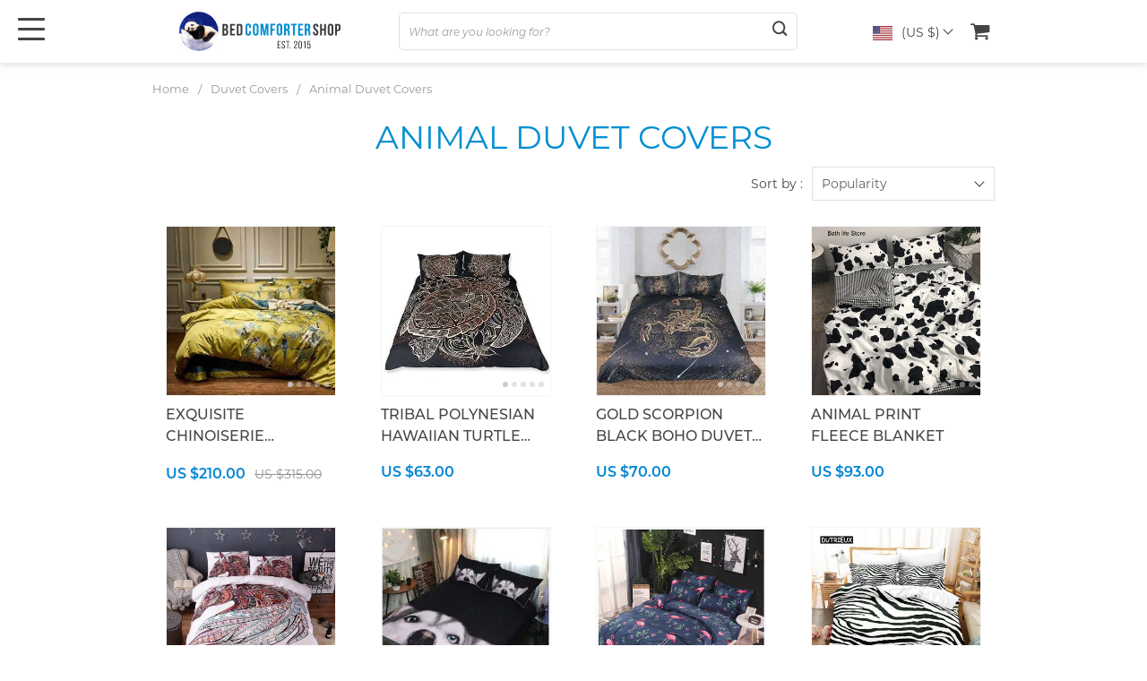

--- FILE ---
content_type: text/html; charset=UTF-8
request_url: https://bedcomfortershop.com/animal-duvet-cover/
body_size: 112684
content:
<!doctype html><html lang="en-US" class="no-js" xmlns="http://www.w3.org/1999/html" prefix="og: http://ogp.me/ns#"><head><meta charset="UTF-8"><title>Animal Duvet Covers Archives - Bedding Sets Collection</title><meta name="robots" content="index,follow"><meta name="googlebot" content="index,follow,max-snippet:-1,max-image-preview:large,max-video-preview:-1"><meta name="bingbot" content="index,follow,max-snippet:-1,max-image-preview:large,max-video-preview:-1"><meta name="description" content="Do you dare to sleep under a beastly beautiful bedding set? Our animal duvet covers collection has a lot of variety. From stylish designs for adults to cheerful animals for children.Bedding covers are made from various fabrics such as super soft percale cotton, flannel or cotton satin." /><link rel="canonical" href="https://bedcomfortershop.com/animal-duvet-cover/" /><link rel="alternate" type="application/rss+xml" href="https://bedcomfortershop.com/sitemap.xml" /><meta property="og:url" content="https://bedcomfortershop.com/animal-duvet-cover/" /><meta property="og:title" content="Animal Duvet Covers Archives - Bedding Sets Collection" /><meta property="og:description" content="Do you dare to sleep under a beastly beautiful bedding set? Our animal duvet covers collection has a lot of variety. From stylish designs for adults to cheerful animals for children.Bedding covers are" /><meta property="og:type" content="website" /><meta property="og:site_name" content="Bedding Sets Collection" /><meta property="og:locale" content="en_US" /><meta property="twitter:url" content="https://bedcomfortershop.com/animal-duvet-cover/" /><meta property="twitter:title" content="Animal Duvet Covers Archives - Bedding Sets Collection" /><meta property="twitter:description" content="Do you dare to sleep under a beastly beautiful bedding set? Our animal duvet covers collection has a lot of variety. From stylish designs for adults to cheerful animals for children.Bedding covers are made from various fabrics such as super soft percale cotton, flannel or cotton" /><meta property="twitter:domain" content="Bedding Sets Collection" /><meta property="twitter:card" content="summary_large_image" /><meta property="twitter:creator" content="1" /><meta property="twitter:site" content="1" /><script async src='https://www.google-analytics.com/analytics.js'></script><script>(function(i,s,o,g,r,a,m){i['GoogleAnalyticsObject']=r;i[r]=i[r]||function(){(i[r].q=i[r].q||[]).push(arguments)},i[r].l=1*new Date();a=s.createElement(o), m=s.getElementsByTagName(o)[0];a.async=1;a.src=g;m.parentNode.insertBefore(a,m) })(window,document,'script','//www.google-analytics.com/analytics.js','ga'); ga('create', 'UA-116713662-1', 'auto');ga('send', 'pageview');</script><script>!function(f,b,e,v,n,t,s){if(f.fbq)return;n=f.fbq=function(){n.callMethod?n.callMethod.apply(n,arguments):n.queue.push(arguments)};if(!f._fbq)f._fbq=n;n.push=n;n.loaded=!0;n.version='2.0';n.queue=[];t=b.createElement(e);t.async=!0;t.src=v;s=b.getElementsByTagName(e)[0];s.parentNode.insertBefore(t,s)}(window,document,'script','https://connect.facebook.net/en_US/fbevents.js');fbq('init', '2463187407106714');fbq('trackCustom', 'GeneralEvent', '{"content_type":"tax-product_cat","page":"https:\/\/bedcomfortershop.com\/animal-duvet-cover\/","domain":"https:\/\/bedcomfortershop.com"}');fbq('track', 'PageView', '{"page":"https:\/\/bedcomfortershop.com\/animal-duvet-cover\/","domain":"https:\/\/bedcomfortershop.com"}');</script><noscript><img height='1' width='1' alt='' style='display:none' src='https://www.facebook.com/tr?id=2463187407106714&ev=PageView&noscript=1'/></noscript><script type="application/ld+json">{"@context":"https://schema.org","@graph":[{"@type":"WebSite","@id":"https://bedcomfortershop.com/animal-duvet-cover/#WebSite","url":"https://bedcomfortershop.com/animal-duvet-cover/","name":"Animal Duvet Covers Archives - Bedding Sets Collection Archives  - Bedding Sets Collection","headline":"Animal Duvet Covers Archives - Bedding Sets Collection Archives  - Bedding Sets Collection","description":"Do you dare to sleep under a beastly beautiful bedding set? Our animal duvet covers collection has a lot of variety. From stylish designs for adults to cheerful animals for children.Bedding covers are made from various fabrics such as super soft percale cotton, flannel or cotton satin.","mainEntityOfPage":{"@type":"WebPage","id":"https://bedcomfortershop.com/animal-duvet-cover/#WebPage","url":"https://bedcomfortershop.com/animal-duvet-cover/"},"potentialAction":{"@type":"SearchAction","target":"https://bedcomfortershop.com/?s={search_term_string}","query-input":"required name=search_term_string"},"image":{"@type":"ImageObject","@id":"https://bedcomfortershop.com/animal-duvet-cover/#e0265ca7f2","url":"https://e2km528kx9y.exactdn.com/wp-content/uploads/2025/10/40633-474fec.webp","width":220,"height":220},"publisher":{"@id":"https://bedcomfortershop.com#organization"}}]}</script> <link rel="shortcut icon" href="/wp-content/uploads/2021/12/bedcomfortershop.gif"/> <meta name="viewport" content="width=device-width, initial-scale=1.0,minimum-scale=1.0, maximum-scale=1.0, user-scalable=no, shrink-to-fit=no, minimal-ui"> <style> </style> <script data-cfasync="false" data-pagespeed-no-defer>var gtm4wp_datalayer_name = "dataLayer";var dataLayer = dataLayer || [];</script><link rel='dns-prefetch' href='//www.googletagmanager.com' /><link rel='dns-prefetch' href='//connect.facebook.net' /><link rel='dns-prefetch' href='//www.google-analytics.com' /><link rel='dns-prefetch' href='//e2km528kx9y.exactdn.com' /><link rel='preconnect' href='//e2km528kx9y.exactdn.com' /><link rel="alternate" type="application/rss+xml" title="Bedding Sets Collection &raquo; Animal Duvet Covers Product Category Feed" href="https://bedcomfortershop.com/animal-duvet-cover/feed/" /><style id='wp-img-auto-sizes-contain-inline-css' type='text/css'>img:is([sizes=auto i],[sizes^="auto," i]){contain-intrinsic-size:3000px 1500px}</style><link rel='stylesheet' id='aca33b9c04-css' href='https://e2km528kx9y.exactdn.com/wp-content/plugins/squirrly-seo/view/assets/css/frontend.min.css?ver=12.4.15' type='text/css' media='all' /><link rel='stylesheet' id='vnc2_allstyle-css' href='https://e2km528kx9y.exactdn.com/wp-content/themes/el-greco/assets/css/allstyle.css?ver=1.8.5' type='text/css' media='all' /><link rel='stylesheet' id='adstm-css' href='https://e2km528kx9y.exactdn.com/wp-content/themes/el-greco/style.css?ver=1.8.5' type='text/css' media='all' /><style id='classic-theme-styles-inline-css' type='text/css'>.wp-block-button__link{color:#fff;background-color:#32373c;border-radius:9999px;box-shadow:none;text-decoration:none;padding:calc(.667em + 2px) calc(1.333em + 2px);font-size:1.125em}.wp-block-file__button{background:#32373c;color:#fff;text-decoration:none}</style><link rel='stylesheet' id='atomic-css' href='https://e2km528kx9y.exactdn.com/wp-content/plugins/frase/assets/library/atomic-css/atomic.min.css?ver=1.3.7' type='text/css' media='all' /><link rel='stylesheet' id='frase-css' href='https://e2km528kx9y.exactdn.com/wp-content/plugins/frase/build/public/public.ts.css?ver=1.3.7' type='text/css' media='all' /><link rel='stylesheet' id='tthg_style-css' href='https://e2km528kx9y.exactdn.com/wp-content/plugins/productslideshow/css/ttgallery_single.min.css?m=1733154715' type='text/css' media='all' /><link rel='stylesheet' id='front-flag-css' href='https://e2km528kx9y.exactdn.com/wp-content/plugins/alids/assets/front/css/flags.css?ver=1.9.2.7' type='text/css' media='all' /><link rel='stylesheet' id='front-cart-css' href='https://e2km528kx9y.exactdn.com/wp-content/plugins/alids/assets/front/css/shopping_cart.css?ver=1.9.2.7' type='text/css' media='all' /><link rel='stylesheet' id='search-product-css' href='https://e2km528kx9y.exactdn.com/wp-content/plugins/alids/assets/front/css/search-product.css?ver=1.9.2.7' type='text/css' media='all' /><link rel="https://api.w.org/" href="https://bedcomfortershop.com/wp-json/" /><link rel="EditURI" type="application/rsd+xml" title="RSD" href="https://bedcomfortershop.com/xmlrpc.php?rsd" /><script>!function(e){if(!window.pintrk){window.pintrk = function () {window.pintrk.queue.push(Array.prototype.slice.call(arguments))};var
n=window.pintrk;n.queue=[],n.version="3.0";var
t=document.createElement("script");t.async=!0,t.src=e;var
r=document.getElementsByTagName("script")[0];r.parentNode.insertBefore(t,r)}}("https://s.pinimg.com/ct/core.js");
pintrk('load', '2613083569055', {em: ''});pintrk('page');</script><noscript><img height="1" width="1" style="display:none;" alt="" src="https://ct.pinterest.com/v3/?event=init&tid=2613083569055&pd[em]=&noscript=1" /></noscript><script>pintrk('track', 'pagevisit', {line_items: [
{product_id: '1414',product_category: 'default'
}]
});</script><script data-cfasync="false" data-pagespeed-no-defer type="text/javascript">var dataLayer_content = {"pagePostType":"product","pagePostType2":"tax-product","pageCategory":[]};dataLayer.push( dataLayer_content );</script><script data-cfasync="false" data-pagespeed-no-defer type="text/javascript">(function(w,d,s,l,i){w[l]=w[l]||[];w[l].push({'gtm.start':
new Date().getTime(),event:'gtm.js'});var f=d.getElementsByTagName(s)[0],j=d.createElement(s),dl=l!='dataLayer'?'&l='+l:'';j.async=true;j.src=
'//www.googletagmanager.com/gtm.js?id='+i+dl;f.parentNode.insertBefore(j,f);
})(window,document,'script','dataLayer','GTM-MRL474R');</script><link rel="preload" as="font" href="https://e2km528kx9y.exactdn.com/wp-content/themes/el-greco/webfonts/Roboto-Regular-webfont.woff" crossorigin><link rel="preload" as="font" href="https://e2km528kx9y.exactdn.com/wp-content/themes/el-greco/webfonts/Roboto-Medium-webfont.woff" crossorigin><link rel="preload" as="font" href="https://e2km528kx9y.exactdn.com/wp-content/themes/el-greco/webfonts/Roboto-Bold-webfont.woff" crossorigin> <script type="text/javascript">function fbc_send_event_server(name, params = {}, event = {}){let data = {'action'           : 'fbc_front','fbc_handler'      : 'send_event','fbc_handler_type' : 'ajaxPixel','name'             : name,'params'           : params,'event'            : event,'sourceUrl'        : location.href
};jQuery.ajax({type:"post",url: "https://bedcomfortershop.com/wp-admin/admin-ajax.php",dataType: 'json',data: data,success:function( data ){console.log(data);}});}</script> <script>!function(f,b,e,v,n,t,s)
{if(f.fbq)return;n=f.fbq=function(){n.callMethod?
n.callMethod.apply(n,arguments):n.queue.push(arguments)};if(!f._fbq)f._fbq=n;n.push=n;n.loaded=!0;n.version='2.0';n.queue=[];t=b.createElement(e);t.async=!0;t.src=v;s=b.getElementsByTagName(e)[0];s.parentNode.insertBefore(t,s)}(window, document,'script','https://connect.facebook.net/en_US/fbevents.js');
fbq('init', '2463187407106714');fbq('track', 'PageView', {},{ eventID : 'fbc1768948928'});</script><noscript><img height="1" width="1" style="display:none" src="https://www.facebook.com/tr?id=2463187407106714&ev=PageView&noscript=1"
/></noscript><style type="text/css" id="wp-custom-css">#affiliate .col{padding-left:1rem;padding-right:1rem}#affiliate .u-marginBottom--2xl{margin-bottom:2rem}#affiliate .detailProductTile__imageContainer{cursor:pointer;display:-webkit-flex;display:flex;position:relative}#affiliate .detailProductTile__title{font-size:20px;font-weight:500;line-height:1.5;font-family:Montserrat,sans-serif}#affiliate .detailProductTile__picture{cursor:pointer;display:-webkit-flex;display:flex;width:100%}#affiliate .detailProductTile__price{line-height:16px;margin-top:5px;font-weight:400;color:#008fd3}#affiliate .detailProductTile{display:-webkit-flex;display:flex;-webkit-flex-direction:column;flex-direction:column;max-width:348px;overflow:hidden;text-align:left;width:100%}#affiliate .u-hidden{display:none!important}#affiliate .detailProductTile__detailButtonWrapper{bottom:0;left:0;padding:.5rem;position:absolute;width:100%}#affiliate .badge-module__bumper-sm-73f{margin:.75rem}#affiliate .badge-module__container-49c,#affiliate .badge-module__lightContrast-6ac{background-color:#fff;color:#000}#affiliate .badge-module__container-49c{-webkit-align-items:center;align-items:center;border-radius:2px;bottom:auto;display:-webkit-flex;display:flex;font-family:Source Sans Pro,Open Sans,-apple-system,BlinkMacSystemFont,Segoe UI,Roboto,Helvetica Neue,Arial,sans-serif,Apple Color Emoji,Segoe UI Emoji,Segoe UI Symbol;font-size:.875rem;font-weight:600;height:26px;-webkit-justify-content:flex-start;justify-content:flex-start;left:0;letter-spacing:.5px;line-height:1;max-width:200px;overflow:hidden;padding:0 .5rem;position:absolute;right:auto;text-transform:uppercase;top:0;white-space:nowrap}#affiliate .detailProductTile__content{padding:.25rem 0 0}#affiliate .detailProductTile__strikeThrough{color:#909090;margin-left:.5rem;text-decoration:line-through;font-weight:400}@media only screen and (min-width:768px){#affiliate .col--md-6{-webkit-flex-basis:50%;flex-basis:50%;max-width:50%}}@media only screen and (min-width:1025px){#affiliate .col--lg-4{-webkit-flex-basis:33.33333%;flex-basis:33.33333%;max-width:33.33333%}}</style> <style>body{font-family:Montserrat,sans-serif;font-size:16px}.product-item .title{font-family:Montserrat,sans-serif;color:#254162;font-size:14px}.p-heading .p-title a{font-family:Montserrat,sans-serif;text-decoration:none;color:#337ab7}.categories-menu{background-color:aliceblue}.categories-menu-line>li>a{color:#254162;font-size:15px;font-weight:500}.p-heading .p-title{font-family:Montserrat,sans-serif;font-size:24px}.product-meta .price{display:inline-block;color:#989898}.single-product .product-content .title-product{color:#254162}.slider-most .bg.active .text{font-family:Montserrat,sans-serif;text-transform:uppercase}.home-slider .info .text{font-size:40px;font-family:Montserrat,sans-serif;font-weight:800;letter-spacing:0.05em;.stars .star:before{color:#008fd3 !important}.stars .star::before{color:#008fd3}.sm-feedback .feedback-static .star-rating{background-color:#254162}.sm-feedback .feedback-static .stars.stars-big .star:before{color:#008fd3 !important}.sm-feedback .feedback-one .stars .star:before{color:#008fd3 !important}.sm-feedback .feedback-static .feedback-rating .progress .progress-bar{background-color:#254162}.sm-feedback .feedback-static .star-rating .info{color:rgb(0,193,245)}h1{font-family:Montserrat,sans-serif;font-size:1.8em;margin:.67em 0;color:#008fd3;h2{font-family:Montserrat,sans-serif;font-size:1.4em;color:#555}.product-item .discount span{color:#0086d3}.product-content .wrap-content p font-family:Montserrat,sans-serif}.content table td,.content table th font-family:Montserrat,sans-serif}.home-slider .info.center .text{font-family:Montserrat,sans-serif;max-width:700px}.p-heading .p-title a font-family:Montserrat,sans-serif}.header-desc .categories-menu ul.children a span.count,.header-desc .categories-menu ul.sub-menu a span.count{display:none}.box-menu .menu>ul>li>afont-weight:400}.home_article_cont{margin:0 10%;padding:2px 0}.single-active-btn .btn_add-cart span{font-family:Montserrat,sans-serif}</style> <meta name="facebook-domain-verification" content="1hrul7n35ffbxa5mx75dnmxsasi6gb" /><script>(function(w,d,s,l,i){w[l]=w[l]||[];w[l].push({'gtm.start':
new Date().getTime(),event:'gtm.js'});var f=d.getElementsByTagName(s)[0],j=d.createElement(s),dl=l!='dataLayer'?'&l='+l:'';j.async=true;j.src=
'//www.googletagmanager.com/gtm.js?id='+i+dl;f.parentNode.insertBefore(j,f);
})(window,document,'script','dataLayer','GTM-MRL474R');</script><script async src="https://www.googletagmanager.com/gtag/js?id=G-B735PSRY1L"></script><script>window.dataLayer = window.dataLayer || [];function gtag(){dataLayer.push(arguments);}gtag('js', new Date());gtag('config', 'G-B735PSRY1L');</script><link rel="stylesheet" href="//use.typekit.net/saw1qkp.css"><script>!function () { if (window.t4hto4) console.log("WiserNotify pixel installed multiple time in this page"); else { window.t4hto4 = !0; var t = document, e = window, n = function () { var e = t.createElement("script"); e.type = "text/javascript", e.async = !0, e.src = "//pt.wisernotify.com/pixel.js?ti=eadskki0wjasi", document.body.appendChild(e) }; "complete" === t.readyState ? n() : window.attachEvent ? e.attachEvent("onload", n) : e.addEventListener("load", n, !1) } }();</script><script> (function(s,p,o,t,T){ T=p.getElementsByTagName('head')[0]; t=p.createElement('script');t.async=1;t.src=o; T.appendChild(t); })(window,document,'//static.spott.ai/embed/embed.js'); </script><script type="text/javascript"> //<![CDATA[
var tlJsHost = ((window.location.protocol == "") ? "//secure.trust-provider.com/" : "//www.trustlogo.com/");
document.write(unescape("%3Cscript src='" + tlJsHost + "trustlogo/javascript/trustlogo.js' type='text/javascript'%3E%3C/script%3E"));//]]></script><style rel="stylesheet">:root{--main-menu-hover:rgb(0,143,211);--buttons-default:rgb(0,143,211);--buttons-default-hover:rgb(34,81,108);--link-default:#22516c;--link-default-hover:rgb(0,143,211);--tp-cart-pay-btn-color:rgb(0,143,211);--tp-cart-pay-btn-color-hover:rgb(34,81,108);--tp-price-color:rgb(0,134,211);--tp-discount-bg-color:rgb(0,134,211);--tp-last-chance-color:#444;--tp-sale-badge-color:#008fd3;--tp-star-color:rgb(0,143,211);--tp-404-bgr:url(images/404.jpg);--footer-background-color:rgb(37,65,98);--footer-text-color:#eee;--footer-title-color:#b7b7b7;--footer-links-color:#eee;--footer-links-color-hover:#b7b7b7;--footer-copyright-color:#dadada;--tp-irecommend-color:rgb(0,143,211);--slider-home-fs-desk:60px;--slider-home-fs-mob:30px;--tp-home-buttons-color:rgb(0,143,211);--tp-home-buttons-color-hover:rgb(37,65,98);--tp-home-buttons-text-color:#fff;--tp-home-buttons-text-color-hover:#fff;--tp-home-video-btn-color:#444;--tp-instock-color:#50c450;--tp-outofstock-color:#d93025;--tp-home-video-btn-color-hover:#444;--features-bgr-color:rgb(240,248,255);--features-title-color:rgb(0,143,211);--features-text-color:#444444;--tp-header-bgr:#fff;--tp-header-color:#444;--tp-header-color-hover:#676767;--tp-menu-bgr:rgb(240,248,255);--tp-menu-color:rgb(37,65,98);--tp-menu-color-hover:rgb(1,156,229);--home-bgr-deals:#fff;--home-bgr-arrived:rgb(240,248,255);--home-bgr-trending:#fff;--home-bgr-featured:#fff;--single-bgr-recs:rgb(240,248,255)}.logo span,.mainhead.fixed_header .logo span,.fixed_header .logo span,.menu_hovered .mainhead .logo span{color:#333!important}</style> <link rel="preload" href="https://e2km528kx9y.exactdn.com/wp-content/themes/el-greco/webfonts/Roboto-Regular-webfont.woff" as="font" type="font/woff" crossorigin> <link rel="preload" href="https://e2km528kx9y.exactdn.com/wp-content/themes/el-greco/webfonts/Roboto-Medium-webfont.woff" as="font" type="font/woff" crossorigin> <link rel="preload" href="https://e2km528kx9y.exactdn.com/wp-content/themes/el-greco/webfonts/Roboto-Bold-webfont.woff" as="font" type="font/woff" crossorigin> <script>ajaxurl = 'https://bedcomfortershop.com/wp-admin/admin-ajax.php';
</script> <link rel="stylesheet" type="text/css" href="https://e2km528kx9y.exactdn.com/wp-content/themes/el-greco/css.css" /><link rel="stylesheet" type="text/css" href="https://e2km528kx9y.exactdn.com/wp-content/themes/el-greco/affiliate.css" /><style id='global-styles-inline-css' type='text/css'>:root{--wp--preset--aspect-ratio--square:1;--wp--preset--aspect-ratio--4-3:4/3;--wp--preset--aspect-ratio--3-4:3/4;--wp--preset--aspect-ratio--3-2:3/2;--wp--preset--aspect-ratio--2-3:2/3;--wp--preset--aspect-ratio--16-9:16/9;--wp--preset--aspect-ratio--9-16:9/16;--wp--preset--color--black:#000000;--wp--preset--color--cyan-bluish-gray:#abb8c3;--wp--preset--color--white:#ffffff;--wp--preset--color--pale-pink:#f78da7;--wp--preset--color--vivid-red:#cf2e2e;--wp--preset--color--luminous-vivid-orange:#ff6900;--wp--preset--color--luminous-vivid-amber:#fcb900;--wp--preset--color--light-green-cyan:#7bdcb5;--wp--preset--color--vivid-green-cyan:#00d084;--wp--preset--color--pale-cyan-blue:#8ed1fc;--wp--preset--color--vivid-cyan-blue:#0693e3;--wp--preset--color--vivid-purple:#9b51e0;--wp--preset--gradient--vivid-cyan-blue-to-vivid-purple:linear-gradient(135deg,rgb(6,147,227) 0%,rgb(155,81,224) 100%);--wp--preset--gradient--light-green-cyan-to-vivid-green-cyan:linear-gradient(135deg,rgb(122,220,180) 0%,rgb(0,208,130) 100%);--wp--preset--gradient--luminous-vivid-amber-to-luminous-vivid-orange:linear-gradient(135deg,rgb(252,185,0) 0%,rgb(255,105,0) 100%);--wp--preset--gradient--luminous-vivid-orange-to-vivid-red:linear-gradient(135deg,rgb(255,105,0) 0%,rgb(207,46,46) 100%);--wp--preset--gradient--very-light-gray-to-cyan-bluish-gray:linear-gradient(135deg,rgb(238,238,238) 0%,rgb(169,184,195) 100%);--wp--preset--gradient--cool-to-warm-spectrum:linear-gradient(135deg,rgb(74,234,220) 0%,rgb(151,120,209) 20%,rgb(207,42,186) 40%,rgb(238,44,130) 60%,rgb(251,105,98) 80%,rgb(254,248,76) 100%);--wp--preset--gradient--blush-light-purple:linear-gradient(135deg,rgb(255,206,236) 0%,rgb(152,150,240) 100%);--wp--preset--gradient--blush-bordeaux:linear-gradient(135deg,rgb(254,205,165) 0%,rgb(254,45,45) 50%,rgb(107,0,62) 100%);--wp--preset--gradient--luminous-dusk:linear-gradient(135deg,rgb(255,203,112) 0%,rgb(199,81,192) 50%,rgb(65,88,208) 100%);--wp--preset--gradient--pale-ocean:linear-gradient(135deg,rgb(255,245,203) 0%,rgb(182,227,212) 50%,rgb(51,167,181) 100%);--wp--preset--gradient--electric-grass:linear-gradient(135deg,rgb(202,248,128) 0%,rgb(113,206,126) 100%);--wp--preset--gradient--midnight:linear-gradient(135deg,rgb(2,3,129) 0%,rgb(40,116,252) 100%);--wp--preset--font-size--small:13px;--wp--preset--font-size--medium:20px;--wp--preset--font-size--large:36px;--wp--preset--font-size--x-large:42px;--wp--preset--spacing--20:0.44rem;--wp--preset--spacing--30:0.67rem;--wp--preset--spacing--40:1rem;--wp--preset--spacing--50:1.5rem;--wp--preset--spacing--60:2.25rem;--wp--preset--spacing--70:3.38rem;--wp--preset--spacing--80:5.06rem;--wp--preset--shadow--natural:6px 6px 9px rgba(0,0,0,0.2);--wp--preset--shadow--deep:12px 12px 50px rgba(0,0,0,0.4);--wp--preset--shadow--sharp:6px 6px 0px rgba(0,0,0,0.2);--wp--preset--shadow--outlined:6px 6px 0px -3px rgb(255,255,255),6px 6px rgb(0,0,0);--wp--preset--shadow--crisp:6px 6px 0px rgb(0,0,0)}:where(.is-layout-flex){gap:0.5em}:where(.is-layout-grid){gap:0.5em}body .is-layout-flex{display:flex}.is-layout-flex{flex-wrap:wrap;align-items:center}.is-layout-flex >:is(*,div){margin:0}body .is-layout-grid{display:grid}.is-layout-grid >:is(*,div){margin:0}:where(.wp-block-columns.is-layout-flex){gap:2em}:where(.wp-block-columns.is-layout-grid){gap:2em}:where(.wp-block-post-template.is-layout-flex){gap:1.25em}:where(.wp-block-post-template.is-layout-grid){gap:1.25em}.has-black-color{color:var(--wp--preset--color--black) !important}.has-cyan-bluish-gray-color{color:var(--wp--preset--color--cyan-bluish-gray) !important}.has-white-color{color:var(--wp--preset--color--white) !important}.has-pale-pink-color{color:var(--wp--preset--color--pale-pink) !important}.has-vivid-red-color{color:var(--wp--preset--color--vivid-red) !important}.has-luminous-vivid-orange-color{color:var(--wp--preset--color--luminous-vivid-orange) !important}.has-luminous-vivid-amber-color{color:var(--wp--preset--color--luminous-vivid-amber) !important}.has-light-green-cyan-color{color:var(--wp--preset--color--light-green-cyan) !important}.has-vivid-green-cyan-color{color:var(--wp--preset--color--vivid-green-cyan) !important}.has-pale-cyan-blue-color{color:var(--wp--preset--color--pale-cyan-blue) !important}.has-vivid-cyan-blue-color{color:var(--wp--preset--color--vivid-cyan-blue) !important}.has-vivid-purple-color{color:var(--wp--preset--color--vivid-purple) !important}.has-black-background-color{background-color:var(--wp--preset--color--black) !important}.has-cyan-bluish-gray-background-color{background-color:var(--wp--preset--color--cyan-bluish-gray) !important}.has-white-background-color{background-color:var(--wp--preset--color--white) !important}.has-pale-pink-background-color{background-color:var(--wp--preset--color--pale-pink) !important}.has-vivid-red-background-color{background-color:var(--wp--preset--color--vivid-red) !important}.has-luminous-vivid-orange-background-color{background-color:var(--wp--preset--color--luminous-vivid-orange) !important}.has-luminous-vivid-amber-background-color{background-color:var(--wp--preset--color--luminous-vivid-amber) !important}.has-light-green-cyan-background-color{background-color:var(--wp--preset--color--light-green-cyan) !important}.has-vivid-green-cyan-background-color{background-color:var(--wp--preset--color--vivid-green-cyan) !important}.has-pale-cyan-blue-background-color{background-color:var(--wp--preset--color--pale-cyan-blue) !important}.has-vivid-cyan-blue-background-color{background-color:var(--wp--preset--color--vivid-cyan-blue) !important}.has-vivid-purple-background-color{background-color:var(--wp--preset--color--vivid-purple) !important}.has-black-border-color{border-color:var(--wp--preset--color--black) !important}.has-cyan-bluish-gray-border-color{border-color:var(--wp--preset--color--cyan-bluish-gray) !important}.has-white-border-color{border-color:var(--wp--preset--color--white) !important}.has-pale-pink-border-color{border-color:var(--wp--preset--color--pale-pink) !important}.has-vivid-red-border-color{border-color:var(--wp--preset--color--vivid-red) !important}.has-luminous-vivid-orange-border-color{border-color:var(--wp--preset--color--luminous-vivid-orange) !important}.has-luminous-vivid-amber-border-color{border-color:var(--wp--preset--color--luminous-vivid-amber) !important}.has-light-green-cyan-border-color{border-color:var(--wp--preset--color--light-green-cyan) !important}.has-vivid-green-cyan-border-color{border-color:var(--wp--preset--color--vivid-green-cyan) !important}.has-pale-cyan-blue-border-color{border-color:var(--wp--preset--color--pale-cyan-blue) !important}.has-vivid-cyan-blue-border-color{border-color:var(--wp--preset--color--vivid-cyan-blue) !important}.has-vivid-purple-border-color{border-color:var(--wp--preset--color--vivid-purple) !important}.has-vivid-cyan-blue-to-vivid-purple-gradient-background{background:var(--wp--preset--gradient--vivid-cyan-blue-to-vivid-purple) !important}.has-light-green-cyan-to-vivid-green-cyan-gradient-background{background:var(--wp--preset--gradient--light-green-cyan-to-vivid-green-cyan) !important}.has-luminous-vivid-amber-to-luminous-vivid-orange-gradient-background{background:var(--wp--preset--gradient--luminous-vivid-amber-to-luminous-vivid-orange) !important}.has-luminous-vivid-orange-to-vivid-red-gradient-background{background:var(--wp--preset--gradient--luminous-vivid-orange-to-vivid-red) !important}.has-very-light-gray-to-cyan-bluish-gray-gradient-background{background:var(--wp--preset--gradient--very-light-gray-to-cyan-bluish-gray) !important}.has-cool-to-warm-spectrum-gradient-background{background:var(--wp--preset--gradient--cool-to-warm-spectrum) !important}.has-blush-light-purple-gradient-background{background:var(--wp--preset--gradient--blush-light-purple) !important}.has-blush-bordeaux-gradient-background{background:var(--wp--preset--gradient--blush-bordeaux) !important}.has-luminous-dusk-gradient-background{background:var(--wp--preset--gradient--luminous-dusk) !important}.has-pale-ocean-gradient-background{background:var(--wp--preset--gradient--pale-ocean) !important}.has-electric-grass-gradient-background{background:var(--wp--preset--gradient--electric-grass) !important}.has-midnight-gradient-background{background:var(--wp--preset--gradient--midnight) !important}.has-small-font-size{font-size:var(--wp--preset--font-size--small) !important}.has-medium-font-size{font-size:var(--wp--preset--font-size--medium) !important}.has-large-font-size{font-size:var(--wp--preset--font-size--large) !important}.has-x-large-font-size{font-size:var(--wp--preset--font-size--x-large) !important}</style><link rel='stylesheet' id='adstm-customization-css' href='https://e2km528kx9y.exactdn.com/wp-content/themes/el-greco/adstm/customization/style.css?ver=4.7' type='text/css' media='all' /></head><body class="archive tax-product_cat term-animal-duvet-cover term-24 wp-theme-el-greco flash underlay single_underlay only_more mob_2_per_row is_add_btn_sticky header1 " ><div class="header"> <div class="header_cont"> <div class="container"> <div class="header_flex"> <div class="logo"> <a href="https://bedcomfortershop.com"><img width="231" height="56" src="https://e2km528kx9y.exactdn.com/wp-content/uploads/2021/12/bedcomfortershop-logo-final-1.svg" alt=""/></a> </div> <div class="search_form"> <form id="head_search_form" action="https://bedcomfortershop.com"> <div class="search_plate"> <div class="search_cont"> <input class="js-autocomplete-search" autocomplete="off" name="s" type="text" value="" placeholder="What are you looking for?" /> <span class="search_cross">×</span> <span class="search_submit"><i class="icon-scope"></i></span> </div> </div> </form> </div> <div class="upheader"> <div class="currency_chooser"> <div class="ttdropdown dropdown_currency" > <span class="ttdropdown-toggle load_currency" ajax_update="currency"></span> <ul class="ttdropdown-menu load_currency_target" role="menu"> </ul> </div> </div> <div class="cart"> <a class="img_link carticons" href="https://bedcomfortershop.com/cart"> <i class="icon-basket"></i> <span style="display:none" class="count_item" data-cart="quantity"></span> </a> </div> </div> <div class="fixed_burger"> <i></i> <i></i> <i></i> </div> </div> </div> <div class="mainmenu_cont"> <div class="container"> <div class="mainmenu" data-more="More" data-home="https://bedcomfortershop.com"> <ul><li id="menu-item-63" class="menu-item menu-item-type-taxonomy menu-item-object-product_cat current-product_cat-ancestor current-menu-ancestor current-menu-parent current-product_cat-parent menu-item-has-children menu-item-63"><a href="https://bedcomfortershop.com/duvet-covers/">Duvet Covers</a><ul><li id="menu-item-64" class="menu-item menu-item-type-taxonomy menu-item-object-product_cat menu-item-64"><a href="https://bedcomfortershop.com/3-d-duvet-cover/">3D Duvet Covers</a></li><li id="menu-item-65" class="menu-item menu-item-type-taxonomy menu-item-object-product_cat current-menu-item menu-item-65"><a href="https://bedcomfortershop.com/animal-duvet-cover/">Animal Duvet Covers</a></li><li id="menu-item-66" class="menu-item menu-item-type-taxonomy menu-item-object-product_cat menu-item-66"><a href="https://bedcomfortershop.com/black-and-white-duvet-cover/">Black and White Duvet Cover</a></li><li id="menu-item-67" class="menu-item menu-item-type-taxonomy menu-item-object-product_cat menu-item-67"><a href="https://bedcomfortershop.com/boho-duvet-covers/">Boho Duvet Covers</a></li><li id="menu-item-68" class="menu-item menu-item-type-taxonomy menu-item-object-product_cat menu-item-68"><a href="https://bedcomfortershop.com/cartoon-duvet-covers/">Cartoon Duvet Covers</a></li><li id="menu-item-39455" class="menu-item menu-item-type-taxonomy menu-item-object-product_cat menu-item-39455"><a href="https://bedcomfortershop.com/xmas-duvet-covers/">Christmas Duvet Covers</a></li><li id="menu-item-39459" class="menu-item menu-item-type-taxonomy menu-item-object-product_cat menu-item-39459"><a href="https://bedcomfortershop.com/custom-made-duvet-cover/">Custom Made Duvet Covers</a></li><li id="menu-item-835" class="menu-item menu-item-type-custom menu-item-object-custom menu-item-835"><a href="https://bedcomfortershop.com/floral-duvet-cover/">Floral Duvet Covers</a></li><li id="menu-item-70" class="menu-item menu-item-type-taxonomy menu-item-object-product_cat menu-item-70"><a href="https://bedcomfortershop.com/geometric-duvet-cover/">Geometric Duvet Covers</a></li><li id="menu-item-39460" class="menu-item menu-item-type-taxonomy menu-item-object-product_cat menu-item-39460"><a href="https://bedcomfortershop.com/grey-anthracite-duvet-covers/">Grey and Anthracite Duvet Covers</a></li><li id="menu-item-69" class="menu-item menu-item-type-taxonomy menu-item-object-product_cat menu-item-69"><a href="https://bedcomfortershop.com/luxury-duvet-cover/">Luxury Duvet Covers</a></li><li id="menu-item-71" class="menu-item menu-item-type-taxonomy menu-item-object-product_cat menu-item-71"><a href="https://bedcomfortershop.com/pet-duvet-cover/">Pet Duvet Covers</a></li><li id="menu-item-836" class="menu-item menu-item-type-custom menu-item-object-custom menu-item-836"><a href="https://bedcomfortershop.com/plaid-duvet-covers/">Plaid Duvet Covers</a></li><li id="menu-item-72" class="menu-item menu-item-type-taxonomy menu-item-object-product_cat menu-item-72"><a href="https://bedcomfortershop.com/solid-duvet-cover/">Solid Duvet Covers</a></li><li id="menu-item-73" class="menu-item menu-item-type-taxonomy menu-item-object-product_cat menu-item-73"><a href="https://bedcomfortershop.com/space-duvet-covers/">Space Duvet Covers</a></li><li id="menu-item-39461" class="menu-item menu-item-type-taxonomy menu-item-object-product_cat menu-item-39461"><a href="https://bedcomfortershop.com/striped-latice-duvet-cover/">Striped Latice Duvet Covers</a></li><li id="menu-item-39462" class="menu-item menu-item-type-taxonomy menu-item-object-product_cat menu-item-39462"><a href="https://bedcomfortershop.com/tropical-duvet-covers/">Tropical Duvet Covers</a></li><li id="menu-item-837" class="menu-item menu-item-type-custom menu-item-object-custom menu-item-837"><a href="https://bedcomfortershop.com/white-duvet-covers/">White Duvet Covers</a></li></ul></li><li id="menu-item-39497" class="menu-item menu-item-type-taxonomy menu-item-object-category menu-item-has-children menu-item-39497"><a href="https://bedcomfortershop.com/category/platform-beds/">Platform Beds</a><ul><li id="menu-item-39442" class="menu-item menu-item-type-post_type menu-item-object-post menu-item-39442"><a href="https://bedcomfortershop.com/platform-bed-frames-a-good-choice-for-sleeping/">Platform Beds by Saatva® | A Good Choice For Sleeping?</a></li><li id="menu-item-39443" class="menu-item menu-item-type-post_type menu-item-object-post menu-item-39443"><a href="https://bedcomfortershop.com/platform-bed-japandi-style-from-modloft/">Platform Bed Japandi Style from MODLOFT®</a></li></ul></li><li id="menu-item-75" class="menu-item menu-item-type-taxonomy menu-item-object-product_cat menu-item-has-children menu-item-75"><a href="https://bedcomfortershop.com/comforter-duvet-inserts/">Comforters &#8211; Duvet Inserts</a><ul><li id="menu-item-39452" class="menu-item menu-item-type-taxonomy menu-item-object-product_cat menu-item-39452"><a href="https://bedcomfortershop.com/alternative-down-comforter/">Alternative Down Comforter</a></li><li id="menu-item-39453" class="menu-item menu-item-type-taxonomy menu-item-object-product_cat menu-item-39453"><a href="https://bedcomfortershop.com/natural-down-comforter/">Natural Down Comforter</a></li><li id="menu-item-39454" class="menu-item menu-item-type-taxonomy menu-item-object-product_cat menu-item-39454"><a href="https://bedcomfortershop.com/silk-comforter/">Silk Comforter</a></li></ul></li><li id="menu-item-77" class="menu-item menu-item-type-taxonomy menu-item-object-product_cat menu-item-has-children menu-item-77"><a href="https://bedcomfortershop.com/kids-babies/">Kids &amp; Baby</a><ul><li id="menu-item-78" class="menu-item menu-item-type-taxonomy menu-item-object-product_cat menu-item-78"><a href="https://bedcomfortershop.com/baby-crib-bedding/">Baby Crib Bedding</a></li><li id="menu-item-39444" class="menu-item menu-item-type-taxonomy menu-item-object-product_cat menu-item-39444"><a href="https://bedcomfortershop.com/baby-essentials/">Baby Essentials</a></li><li id="menu-item-79" class="menu-item menu-item-type-taxonomy menu-item-object-product_cat menu-item-79"><a href="https://bedcomfortershop.com/kids-bedding-set/">Kids Bedding</a></li></ul></li><li id="menu-item-80" class="menu-item menu-item-type-taxonomy menu-item-object-product_cat menu-item-has-children menu-item-80"><a href="https://bedcomfortershop.com/mattress-covers-bed-sheets/">Mattress Covers &#8211; Bed Sheets</a><ul><li id="menu-item-81" class="menu-item menu-item-type-taxonomy menu-item-object-product_cat menu-item-81"><a href="https://bedcomfortershop.com/cotton-mattress-cover/">Cotton Mattress Covers</a></li><li id="menu-item-83" class="menu-item menu-item-type-taxonomy menu-item-object-product_cat menu-item-83"><a href="https://bedcomfortershop.com/fitted-sheets/">Fitted Sheets</a></li><li id="menu-item-39445" class="menu-item menu-item-type-taxonomy menu-item-object-product_cat menu-item-39445"><a href="https://bedcomfortershop.com/flat-sheets/">Flat Sheets</a></li><li id="menu-item-82" class="menu-item menu-item-type-taxonomy menu-item-object-product_cat menu-item-82"><a href="https://bedcomfortershop.com/polyester-mattress-cover/">Polyester Mattress Covers</a></li></ul></li><li id="menu-item-84" class="menu-item menu-item-type-taxonomy menu-item-object-product_cat menu-item-has-children menu-item-84"><a href="https://bedcomfortershop.com/pillows-shams/">Pillows &amp; Shams</a><ul><li id="menu-item-39446" class="menu-item menu-item-type-taxonomy menu-item-object-product_cat menu-item-39446"><a href="https://bedcomfortershop.com/bed-pillow-cover/">Bed Pillow Covers</a></li><li id="menu-item-39447" class="menu-item menu-item-type-taxonomy menu-item-object-product_cat menu-item-39447"><a href="https://bedcomfortershop.com/bohemian-pillowcase/">Bohemian Pillowcase</a></li><li id="menu-item-39448" class="menu-item menu-item-type-taxonomy menu-item-object-product_cat menu-item-39448"><a href="https://bedcomfortershop.com/xmas-shams-pillow-cases/">Christmas Pillow Cases &amp; Shams</a></li><li id="menu-item-39449" class="menu-item menu-item-type-taxonomy menu-item-object-product_cat menu-item-39449"><a href="https://bedcomfortershop.com/maternity-nursing/">Maternity and Nursing Pillows</a></li><li id="menu-item-39450" class="menu-item menu-item-type-taxonomy menu-item-object-product_cat menu-item-39450"><a href="https://bedcomfortershop.com/pillow-inserts/">Pillow Inserts</a></li><li id="menu-item-39451" class="menu-item menu-item-type-taxonomy menu-item-object-product_cat menu-item-39451"><a href="https://bedcomfortershop.com/throw-pillow-sham-cover/">Throw Pillow Sham Covers</a></li></ul></li><li id="menu-item-23999" class="menu-item menu-item-type-taxonomy menu-item-object-product_cat menu-item-23999"><a href="https://bedcomfortershop.com/throw-blankets/">Throw Blankets</a></li><li id="menu-item-23352" class="menu-item menu-item-type-taxonomy menu-item-object-product_cat menu-item-23352"><a href="https://bedcomfortershop.com/wearables/">Wearables</a></li></ul> </div> </div> </div> <div class="mainmenu_adap_cont" data-all="All"> <div class="to_search"> <i class="icon-scope"></i> <span>Search</span> </div> <div class="mainmenu_adap"></div> <span class="back_menu_level"></span> <span class="close_adap_menu ani_cross"></span> <div class="adap_menu_footer"></div> </div> </div></div><div id="sidebar"> <div class="sidebar-wrapper" id="sidebar-wrapper" data-see="See All" data-shop="Shop"> <div class="adap_menu_header"></div> <div class="sidebar-close">×</div> </div></div><script type="application/ld+json">{"@context":"https:\/\/schema.org\/","@type":"Organization","name":"bedcomfortershop.com","url":"bedcomfortershop.com","logo":"\"\/wp-content\/uploads\/2021\/12\/bedcomfortershop-logo-final-1.svg\"","contactPoint":{"@type":"ContactPoint","contactType":"customer support","email":"support [@] bedcomfortershop.com","url":"bedcomfortershop.com"},"sameAs":["\/\/www.facebook.com\/bedcomforter\/","\/\/www.instagram.com\/bedcomfortershop\/","\/\/twitter.com\/pandacomforter","\/\/www.pinterest.com\/bedcomfortershop\/"]}</script><script type="application/ld+json">{"@context":"https:\/\/schema.org\/","@type":"WebSite","url":"bedcomfortershop.com","potentialAction":{"@type":"SearchAction","target":"bedcomfortershop.com\/?s={s}","query-input":"required name=s"}}</script> <div class="category aship-box-products"> <div class="container"> <div class="breadcrumbs"> <div class="pr-breadcrumbs" ><a href="https://bedcomfortershop.com/">Home</a><span class="bread_sep">/</span><span><a href="https://bedcomfortershop.com/duvet-covers/">Duvet Covers</a></span><span class="bread_sep">/</span><span>Animal Duvet Covers</span></div> <script type="application/ld+json">{"@context":"https:\/\/schema.org\/","@type":"BreadcrumbList","itemListElement":[{"@type":"ListItem","item":{"@id":"https:\/\/bedcomfortershop.com\/","name":"Home"},"position":1},{"@type":"ListItem","item":{"@id":"https:\/\/bedcomfortershop.com\/duvet-covers\/","name":"Duvet Covers"},"position":2}]}    </script> </div> <div class="h1cont aship-title h1contflex"><h1>Animal Duvet Covers</h1> <span>(12)</span></div> <div class="cat_filter"> <div class="cat_results_count"> </div> <div class="category-select"> <div class="sort-select"> <label for="js-select_sort-picker">Sort by :</label> <select id="js-select_sort-picker" class="js-select_sort" name="select_sort" data-ttselect="1" > <option value="?orderby=orders" selected="selected">Popularity</option><option value="?orderby=newest" >Newest</option><option value="?orderby=price&order=desc" >Price, high to low</option><option value="?orderby=price&order=asc" >Price, low to high</option> </select> </div> </div> </div> <div class="products_cont js-list_product"> <div class='product-item item-sp' itemscope='' itemtype='http://schema.org/Product' data-post_id="21117" data-currency="USD" data-_price="315.00" data-_price_nc="315.00" data-stock="1755" data-_salePrice="210.00" data-_salePrice_nc="210.00" data-price="US $315.00" data-salePrice="US $210.00" data-variation_default="lowest_price" ><meta itemprop='image' content='https://e2km528kx9y.exactdn.com/wp-content/uploads/2019/06/Silky-Soft-Chinoiserie-Bedding-Egyptian-Cotton-Color-Chinoiserie-bed-set-350x350.jpg'><meta itemprop='mpn' content='21117'><meta itemprop='sku' content='5:201446424'><meta itemprop='description' content='Buy Exquisite Chinoiserie Bedding Set – Premium Egyptian Cotton at bedcomfortershop.com! Free shipping to 122 countries. 30 days money back guarantee.'><div style='display:none;' itemprop='aggregateRating' itemscope itemtype='http://schema.org/AggregateRating'><span itemprop='ratingValue'>5.00</span><span itemprop='reviewCount'>39</span></div><a href='https://bedcomfortershop.com/chinoiserie-silky-soft-bedding-set-toile-duvet-cover/'> <div class='thumb-wrap'> <img src="https://e2km528kx9y.exactdn.com/wp-content/uploads/2019/06/Silky-Soft-Chinoiserie-Bedding-Egyptian-Cotton-Color-Chinoiserie-bed-set-350x350.jpg"> <div class="tt_product_slide_show_pics arrows_hover dots_pos_5 dots_style_0 dots_color_0 nav_type_0 show_small_1" ><div><img data-tthg="https://e2km528kx9y.exactdn.com/wp-content/uploads/2019/06/Silky-Soft-Chinoiserie-Bedding-Egyptian-Cotton-Color-Chinoiserie-bed-set-350x350.jpg?10000" alt=""></div><div><img data-tthg="https://e2km528kx9y.exactdn.com/wp-content/uploads/2019/11/21117-0610fb-350x350.jpg?10000" alt=""></div><div><img data-tthg="https://e2km528kx9y.exactdn.com/wp-content/uploads/2019/06/Rococo-Chinoiserie-Bedding-Set-Egyptian-Cotton-Color-Chinoiserie-bed-set-6-350x350.jpg?10000" alt=""></div><div><img data-tthg="https://e2km528kx9y.exactdn.com/wp-content/uploads/2019/06/Rococo-Chinoiserie-Bedding-Set-Egyptian-Cotton-Color-Chinoiserie-bed-set-4-350x350.jpg?10000" alt=""></div><div><img data-tthg="https://e2km528kx9y.exactdn.com/wp-content/uploads/2019/06/Rococo-Chinoiserie-Bedding-Set-Egyptian-Cotton-Color-Chinoiserie-bed-set-2-350x350.jpg?10000" alt=""></div></div></div><div class='product_list_info'> <h4 itemprop='name'>Exquisite Chinoiserie Bedding Set – Premium Egyptian Cotton</h4> <div class='price' itemprop='offers' itemscope='' itemtype='http://schema.org/Offer'> <meta itemprop='price' content='210.00'/> <meta itemprop='priceCurrency' content='USD'/> <meta itemprop='url' content='https://bedcomfortershop.com/chinoiserie-silky-soft-bedding-set-toile-duvet-cover/'/> <meta itemprop='availability' content='https://schema.org/InStock'/> <meta itemprop='priceValidUntil' content='2026-02-19'/> <span class='sale js-salePrice'></span><small class='old js-price'></small> </div><div itemprop='brand' itemscope='' itemtype='http://schema.org/Organization'> <meta itemprop='name' content='bedcomfortershop.com'/></div> </div></a></div><div class='product-item item-sp' itemscope='' itemtype='http://schema.org/Product' data-post_id="292" data-currency="USD" data-_price="0.00" data-_price_nc="0.00" data-stock="4975" data-_salePrice="63.00" data-_salePrice_nc="63.00" data-price="US $0.00" data-salePrice="US $63.00" data-variation_default="lowest_price" ><meta itemprop='image' content='https://e2km528kx9y.exactdn.com/wp-content/uploads/2018/04/tortoise_duvet_cover-1-350x350.jpg'><meta itemprop='mpn' content='292'><meta itemprop='sku' content='5:594'><meta itemprop='description' content='Buy Tribal Polynesian Hawaiian Turtle Duvet Cover Bedding Set Gold and Black at bedcomfortershop.com! Free shipping to 122 countries. 30 days money back guarantee.'><div style='display:none;' itemprop='aggregateRating' itemscope itemtype='http://schema.org/AggregateRating'><span itemprop='ratingValue'>4.90</span><span itemprop='reviewCount'>63</span></div><a href='https://bedcomfortershop.com/polynesian-tortoise-duvet-cover-bedding-set-duvet-cover-gold-black/'> <div class='thumb-wrap'> <img src="https://e2km528kx9y.exactdn.com/wp-content/uploads/2018/04/tortoise_duvet_cover-1-350x350.jpg"> <div class="tt_product_slide_show_pics arrows_hover dots_pos_5 dots_style_0 dots_color_0 nav_type_0 show_small_1" ><div><img data-tthg="https://e2km528kx9y.exactdn.com/wp-content/uploads/2018/04/tortoise_duvet_cover-1-350x350.jpg?10000" alt=""></div><div><img data-tthg="https://e2km528kx9y.exactdn.com/wp-content/uploads/2018/09/292-a8b0da-350x350.jpg?10000" alt=""></div><div><img data-tthg="https://e2km528kx9y.exactdn.com/wp-content/uploads/2018/09/292-8783fd-350x350.jpg?10000" alt=""></div><div><img data-tthg="https://e2km528kx9y.exactdn.com/wp-content/uploads/2018/09/292-72012d-350x350.jpg?10000" alt=""></div><div><img data-tthg="https://e2km528kx9y.exactdn.com/wp-content/uploads/2018/09/292-4f4842-350x350.jpg?10000" alt=""></div></div></div><div class='product_list_info'> <h4 itemprop='name'>Tribal Polynesian Hawaiian Turtle Duvet Cover Bedding Set Gold and Black</h4> <div class='price' itemprop='offers' itemscope='' itemtype='http://schema.org/Offer'> <meta itemprop='price' content='63.00'/> <meta itemprop='priceCurrency' content='USD'/> <meta itemprop='url' content='https://bedcomfortershop.com/polynesian-tortoise-duvet-cover-bedding-set-duvet-cover-gold-black/'/> <meta itemprop='availability' content='https://schema.org/InStock'/> <meta itemprop='priceValidUntil' content='2026-02-19'/> <span class='sale js-salePrice'></span> </div><div itemprop='brand' itemscope='' itemtype='http://schema.org/Organization'> <meta itemprop='name' content='bedcomfortershop.com'/></div> </div></a></div><div class='product-item item-sp' itemscope='' itemtype='http://schema.org/Product' data-post_id="611" data-currency="USD" data-_price="0.00" data-_price_nc="0.00" data-stock="3602" data-_salePrice="70.00" data-_salePrice_nc="70.00" data-price="US $0.00" data-salePrice="US $70.00" data-variation_default="lowest_price" ><meta itemprop='image' content='https://e2km528kx9y.exactdn.com/wp-content/uploads/2018/09/611-87de4a-350x350.jpg'><meta itemprop='mpn' content='611'><meta itemprop='sku' content='5:594'><meta itemprop='description' content='Buy Gold Scorpion Black Boho Duvet Cover 3pcs Bedding Set at bedcomfortershop.com! Free shipping to 122 countries. 30 days money back guarantee.'><div style='display:none;' itemprop='aggregateRating' itemscope itemtype='http://schema.org/AggregateRating'><span itemprop='ratingValue'>4.90</span><span itemprop='reviewCount'>16</span></div><a href='https://bedcomfortershop.com/gold-scorpion-black-boho-duvet-cover-bedding-set/'> <div class='thumb-wrap'> <img src="https://e2km528kx9y.exactdn.com/wp-content/uploads/2018/09/611-87de4a-350x350.jpg"> <div class="tt_product_slide_show_pics arrows_hover dots_pos_5 dots_style_0 dots_color_0 nav_type_0 show_small_1" ><div><img data-tthg="https://e2km528kx9y.exactdn.com/wp-content/uploads/2018/09/611-87de4a-350x350.jpg?10000" alt=""></div><div><img data-tthg="https://e2km528kx9y.exactdn.com/wp-content/uploads/2018/09/611-87de4a-350x350.jpg?10000" alt=""></div><div><img data-tthg="https://e2km528kx9y.exactdn.com/wp-content/uploads/2018/09/611-2a01cc-350x350.jpg?10000" alt=""></div><div><img data-tthg="https://e2km528kx9y.exactdn.com/wp-content/uploads/2018/09/611-bb3faf-350x350.jpg?10000" alt=""></div><div><img data-tthg="https://e2km528kx9y.exactdn.com/wp-content/uploads/2018/09/611-bd9e29-350x350.jpg?10000" alt=""></div></div></div><div class='product_list_info'> <h4 itemprop='name'>Gold Scorpion Black Boho Duvet Cover 3pcs Bedding Set</h4> <div class='price' itemprop='offers' itemscope='' itemtype='http://schema.org/Offer'> <meta itemprop='price' content='70.00'/> <meta itemprop='priceCurrency' content='USD'/> <meta itemprop='url' content='https://bedcomfortershop.com/gold-scorpion-black-boho-duvet-cover-bedding-set/'/> <meta itemprop='availability' content='https://schema.org/InStock'/> <meta itemprop='priceValidUntil' content='2026-02-19'/> <span class='sale js-salePrice'></span> </div><div itemprop='brand' itemscope='' itemtype='http://schema.org/Organization'> <meta itemprop='name' content='bedcomfortershop.com'/></div> </div></a></div><div class='product-item item-sp' itemscope='' itemtype='http://schema.org/Product' data-post_id="1532" data-currency="USD" data-_price="0.00" data-_price_nc="0.00" data-stock="124958" data-_salePrice="93.00" data-_salePrice_nc="93.00" data-price="US $0.00" data-salePrice="US $93.00" data-variation_default="lowest_price" ><meta itemprop='image' content='https://ae01.alicdn.com/kf/H52416704baec43c8b14d7f850c25a39dJ.jpg_350x350q80.jpg.webp'><meta itemprop='mpn' content='1532'><meta itemprop='sku' content='5:200011731'><meta itemprop='description' content='Buy Animal Print Fleece Blanket at bedcomfortershop.com! Free shipping to 122 countries. 30 days money back guarantee.'><div style='display:none;' itemprop='aggregateRating' itemscope itemtype='http://schema.org/AggregateRating'><span itemprop='ratingValue'>5.00</span><span itemprop='reviewCount'>2</span></div><a href='https://bedcomfortershop.com/super-soft-animal-skin-print-double-bed-blankets/'> <div class='thumb-wrap'> <img src="https://ae01.alicdn.com/kf/H52416704baec43c8b14d7f850c25a39dJ.jpg_350x350q80.jpg.webp"> <div class="tt_product_slide_show_pics arrows_hover dots_pos_5 dots_style_0 dots_color_0 nav_type_0 show_small_1" ><div><img data-tthg="https://ae01.alicdn.com/kf/H52416704baec43c8b14d7f850c25a39dJ.jpg_350x350q80.jpg.webp?10000" alt=""></div><div><img data-tthg="https://ae01.alicdn.com/kf/H46fdb47b0c964edfa32fc62f9cda0ed0U.jpg_350x350q80.jpg.webp?10000" alt=""></div><div><img data-tthg="https://ae01.alicdn.com/kf/Hae001542f8b7412d94abfa95a80729aaT.jpg_350x350q80.jpg.webp?10000" alt=""></div><div><img data-tthg="https://ae01.alicdn.com/kf/Hd92b21fad41240dbbcd185483bf08f5ay.jpg_350x350q80.jpg.webp?10000" alt=""></div><div><img data-tthg="https://ae01.alicdn.com/kf/Hbf10156f97444426af07696949226bd6o.jpg_350x350q80.jpg.webp?10000" alt=""></div></div></div><div class='product_list_info'> <h4 itemprop='name'>Animal Print Fleece Blanket</h4> <div class='price' itemprop='offers' itemscope='' itemtype='http://schema.org/Offer'> <meta itemprop='price' content='93.00'/> <meta itemprop='priceCurrency' content='USD'/> <meta itemprop='url' content='https://bedcomfortershop.com/super-soft-animal-skin-print-double-bed-blankets/'/> <meta itemprop='availability' content='https://schema.org/InStock'/> <meta itemprop='priceValidUntil' content='2026-02-19'/> <span class='sale js-salePrice'></span> </div><div itemprop='brand' itemscope='' itemtype='http://schema.org/Organization'> <meta itemprop='name' content='bedcomfortershop.com'/></div> </div></a></div><div class='product-item item-sp' itemscope='' itemtype='http://schema.org/Product' data-post_id="106" data-currency="USD" data-_price="0.00" data-_price_nc="0.00" data-stock="41984" data-_salePrice="78.00" data-_salePrice_nc="78.00" data-price="US $0.00" data-salePrice="US $78.00" data-variation_default="lowest_price" ><meta itemprop='image' content='https://e2km528kx9y.exactdn.com/wp-content/uploads/2018/09/106-f5410c-350x350.jpg'><meta itemprop='mpn' content='106'><meta itemprop='sku' content='14:366'><meta itemprop='description' content='Buy Bohemian Horse Bedding Set (4 Sizes) at bedcomfortershop.com! Free shipping to 122 countries. 30 days money back guarantee.'><a href='https://bedcomfortershop.com/boho-horse-pattern-bedding-set/'> <div class='thumb-wrap'> <img src="https://e2km528kx9y.exactdn.com/wp-content/uploads/2018/09/106-f5410c-350x350.jpg"> <div class="tt_product_slide_show_pics arrows_hover dots_pos_5 dots_style_0 dots_color_0 nav_type_0 show_small_1" ><div><img data-tthg="https://e2km528kx9y.exactdn.com/wp-content/uploads/2018/09/106-f5410c-350x350.jpg?10000" alt=""></div><div><img data-tthg="https://e2km528kx9y.exactdn.com/wp-content/uploads/2018/09/106-f5410c-350x350.jpg?10000" alt=""></div><div><img data-tthg="https://e2km528kx9y.exactdn.com/wp-content/uploads/2018/09/106-e048da-350x350.jpg?10000" alt=""></div><div><img data-tthg="https://e2km528kx9y.exactdn.com/wp-content/uploads/2018/09/106-a2c3a5-350x350.jpg?10000" alt=""></div><div><img data-tthg="https://e2km528kx9y.exactdn.com/wp-content/uploads/2018/09/106-892534-350x350.jpg?10000" alt=""></div></div></div><div class='product_list_info'> <h4 itemprop='name'>Bohemian Horse Bedding Set (4 Sizes)</h4> <div class='price' itemprop='offers' itemscope='' itemtype='http://schema.org/Offer'> <meta itemprop='price' content='78.00'/> <meta itemprop='priceCurrency' content='USD'/> <meta itemprop='url' content='https://bedcomfortershop.com/boho-horse-pattern-bedding-set/'/> <meta itemprop='availability' content='https://schema.org/InStock'/> <meta itemprop='priceValidUntil' content='2026-02-19'/> <span class='sale js-salePrice'></span> </div><div itemprop='brand' itemscope='' itemtype='http://schema.org/Organization'> <meta itemprop='name' content='bedcomfortershop.com'/></div> </div></a></div><div class='product-item item-sp' itemscope='' itemtype='http://schema.org/Product' data-post_id="6182" data-currency="USD" data-_price="0.00" data-_price_nc="0.00" data-stock="4435" data-_salePrice="67.00" data-_salePrice_nc="67.00" data-price="US $0.00" data-salePrice="US $67.00" data-variation_default="lowest_price" ><meta itemprop='image' content='https://e2km528kx9y.exactdn.com/wp-content/uploads/2018/11/6182-5fe8074207621e2a49889e5e834ea85e-350x350.jpg'><meta itemprop='mpn' content='6182'><meta itemprop='sku' content='5:594'><meta itemprop='description' content='Buy Curious Husky Print Microfiber Bedding Set at bedcomfortershop.com! Free shipping to 122 countries. 30 days money back guarantee.'><a href='https://bedcomfortershop.com/curious-husky-print-microfiber-bedding-set/'> <div class='thumb-wrap'> <img src="https://e2km528kx9y.exactdn.com/wp-content/uploads/2018/11/6182-5fe8074207621e2a49889e5e834ea85e-350x350.jpg"> <div class="tt_product_slide_show_pics arrows_hover dots_pos_5 dots_style_0 dots_color_0 nav_type_0 show_small_1" ><div><img data-tthg="https://e2km528kx9y.exactdn.com/wp-content/uploads/2018/11/6182-5fe8074207621e2a49889e5e834ea85e-350x350.jpg?10000" alt=""></div><div><img data-tthg="https://e2km528kx9y.exactdn.com/wp-content/uploads/2018/11/6182-f5083705f29e5a444874a72d222c1378-350x350.jpg?10000" alt=""></div><div><img data-tthg="https://e2km528kx9y.exactdn.com/wp-content/uploads/2018/11/6182-129a21175cabc2243addb927b6fb64a9-350x350.jpg?10000" alt=""></div></div></div><div class='product_list_info'> <h4 itemprop='name'>Curious Husky Print Microfiber Bedding Set</h4> <div class='price' itemprop='offers' itemscope='' itemtype='http://schema.org/Offer'> <meta itemprop='price' content='67.00'/> <meta itemprop='priceCurrency' content='USD'/> <meta itemprop='url' content='https://bedcomfortershop.com/curious-husky-print-microfiber-bedding-set/'/> <meta itemprop='availability' content='https://schema.org/InStock'/> <meta itemprop='priceValidUntil' content='2026-02-19'/> <span class='sale js-salePrice'></span> </div><div itemprop='brand' itemscope='' itemtype='http://schema.org/Organization'> <meta itemprop='name' content='bedcomfortershop.com'/></div> </div></a></div><div class='product-item item-sp' itemscope='' itemtype='http://schema.org/Product' data-post_id="782" data-currency="USD" data-_price="106.00" data-_price_nc="106.00" data-stock="507991" data-_salePrice="106.00" data-_salePrice_nc="106.00" data-price="" data-salePrice="US $106.00" data-variation_default="lowest_price" ><meta itemprop='image' content='https://ae01.alicdn.com/kf/H4039f7983b54473aa6863a93a53592e2m/LAGMTA-1pc-100-polyester-duvet-cover-printing-high-quality-comforter-cover-Various-sizes-can-be-customized.jpg_350x350q80.jpg.webp'><meta itemprop='mpn' content='782'><meta itemprop='sku' content='14:29'><meta itemprop='description' content='Buy Flamingo Duvet Cover Tropical Bedding Set at bedcomfortershop.com! Free shipping to 122 countries. 30 days money back guarantee.'><div style='display:none;' itemprop='aggregateRating' itemscope itemtype='http://schema.org/AggregateRating'><span itemprop='ratingValue'>4.80</span><span itemprop='reviewCount'>8</span></div><a href='https://bedcomfortershop.com/flamingo-duvet-cover-tropical-bed-set/'> <div class='thumb-wrap'> <img src="https://ae01.alicdn.com/kf/H4039f7983b54473aa6863a93a53592e2m/LAGMTA-1pc-100-polyester-duvet-cover-printing-high-quality-comforter-cover-Various-sizes-can-be-customized.jpg_350x350q80.jpg.webp"> <div class="tt_product_slide_show_pics arrows_hover dots_pos_5 dots_style_0 dots_color_0 nav_type_0 show_small_1" ><div><img data-tthg="https://ae01.alicdn.com/kf/H4039f7983b54473aa6863a93a53592e2m/LAGMTA-1pc-100-polyester-duvet-cover-printing-high-quality-comforter-cover-Various-sizes-can-be-customized.jpg_350x350q80.jpg.webp?10000" alt=""></div></div></div><div class='product_list_info'> <h4 itemprop='name'>Flamingo Duvet Cover Tropical Bedding Set</h4> <div class='price' itemprop='offers' itemscope='' itemtype='http://schema.org/Offer'> <meta itemprop='price' content='106.00'/> <meta itemprop='priceCurrency' content='USD'/> <meta itemprop='url' content='https://bedcomfortershop.com/flamingo-duvet-cover-tropical-bed-set/'/> <meta itemprop='availability' content='https://schema.org/InStock'/> <meta itemprop='priceValidUntil' content='2026-02-19'/> <span class='sale js-salePrice'></span> </div><div itemprop='brand' itemscope='' itemtype='http://schema.org/Organization'> <meta itemprop='name' content='bedcomfortershop.com'/></div> </div></a></div><div class='product-item item-sp' itemscope='' itemtype='http://schema.org/Product' data-post_id="877" data-currency="USD" data-_price="0.00" data-_price_nc="0.00" data-stock="29965" data-_salePrice="113.00" data-_salePrice_nc="113.00" data-price="US $0.00" data-salePrice="US $113.00" data-variation_default="lowest_price" ><meta itemprop='image' content='https://ae01.alicdn.com/kf/Sca3a0f8040c8402aa494dd2e6c9811e3E.jpg_350x350q80.jpg.webp'><meta itemprop='mpn' content='877'><meta itemprop='sku' content='5:201299020'><meta itemprop='description' content='Buy Zebra Duvet Cover Set at bedcomfortershop.com! Free shipping to 122 countries. 30 days money back guarantee.'><div style='display:none;' itemprop='aggregateRating' itemscope itemtype='http://schema.org/AggregateRating'><span itemprop='ratingValue'>4.90</span><span itemprop='reviewCount'>7</span></div><a href='https://bedcomfortershop.com/zebra-duvet-cover-cotton-bedding-set/'> <div class='thumb-wrap'> <img src="https://ae01.alicdn.com/kf/Sca3a0f8040c8402aa494dd2e6c9811e3E.jpg_350x350q80.jpg.webp"> <div class="tt_product_slide_show_pics arrows_hover dots_pos_5 dots_style_0 dots_color_0 nav_type_0 show_small_1" ><div><img data-tthg="https://ae01.alicdn.com/kf/Sca3a0f8040c8402aa494dd2e6c9811e3E.jpg_350x350q80.jpg.webp?10000" alt=""></div><div><img data-tthg="https://ae01.alicdn.com/kf/Sf89d41b6a32c43fdb745797e4180a74bK.jpg_350x350q80.jpg.webp?10000" alt=""></div><div><img data-tthg="https://ae01.alicdn.com/kf/S1189f340f0df4345bac8a877d929954dE.jpg_350x350q80.jpg.webp?10000" alt=""></div><div><img data-tthg="https://ae01.alicdn.com/kf/S4ce9d4974fd544e9a1469c37ef016747k.jpg_350x350q80.jpg.webp?10000" alt=""></div><div><img data-tthg="https://ae01.alicdn.com/kf/Sb259912353bc4a8ea8a9b24e5b1807bdJ.jpg_350x350q80.jpg.webp?10000" alt=""></div></div></div><div class='product_list_info'> <h4 itemprop='name'>Zebra Duvet Cover Set</h4> <div class='price' itemprop='offers' itemscope='' itemtype='http://schema.org/Offer'> <meta itemprop='price' content='113.00'/> <meta itemprop='priceCurrency' content='USD'/> <meta itemprop='url' content='https://bedcomfortershop.com/zebra-duvet-cover-cotton-bedding-set/'/> <meta itemprop='availability' content='https://schema.org/InStock'/> <meta itemprop='priceValidUntil' content='2026-02-19'/> <span class='sale js-salePrice'></span> </div><div itemprop='brand' itemscope='' itemtype='http://schema.org/Organization'> <meta itemprop='name' content='bedcomfortershop.com'/></div> </div></a></div><div class='product-item item-sp' itemscope='' itemtype='http://schema.org/Product' data-post_id="14333" data-currency="USD" data-_price="0.00" data-_price_nc="0.00" data-stock="88999" data-_salePrice="96.00" data-_salePrice_nc="96.00" data-price="US $0.00" data-salePrice="US $96.00" data-variation_default="lowest_price" ><meta itemprop='image' content='https://e2km528kx9y.exactdn.com/wp-content/uploads/2019/07/3D-Snow-Leopard-Print-Duvet-cover-set-Size-135x200cm-2pcs140x210cm-2pcs200x200cm-3pcs264x228cm-3pcs240x220cm-3pcs228x228-350x350.jpg'><meta itemprop='mpn' content='14333'><meta itemprop='sku' content='5:595'><meta itemprop='description' content='Buy 3D Snow Leopard Print Duvet cover set at bedcomfortershop.com! Free shipping to 122 countries. 30 days money back guarantee.'><div style='display:none;' itemprop='aggregateRating' itemscope itemtype='http://schema.org/AggregateRating'><span itemprop='ratingValue'>5.00</span><span itemprop='reviewCount'>1</span></div><a href='https://bedcomfortershop.com/3d-snow-leopard-print-duvet-cover-set/'> <div class='thumb-wrap'> <img src="https://e2km528kx9y.exactdn.com/wp-content/uploads/2019/07/3D-Snow-Leopard-Print-Duvet-cover-set-Size-135x200cm-2pcs140x210cm-2pcs200x200cm-3pcs264x228cm-3pcs240x220cm-3pcs228x228-350x350.jpg"> <div class="tt_product_slide_show_pics arrows_hover dots_pos_5 dots_style_0 dots_color_0 nav_type_0 show_small_1" ><div><img data-tthg="https://e2km528kx9y.exactdn.com/wp-content/uploads/2019/07/3D-Snow-Leopard-Print-Duvet-cover-set-Size-135x200cm-2pcs140x210cm-2pcs200x200cm-3pcs264x228cm-3pcs240x220cm-3pcs228x228-350x350.jpg?10000" alt=""></div><div><img data-tthg="https://e2km528kx9y.exactdn.com/wp-content/uploads/2019/07/3D-Snow-Leopard-Print-Duvet-cover-set-Size-135x200cm-2pcs140x210cm-2pcs200x200cm-3pcs264x228cm-3pcs240x220cm-3pcs228x228-350x350.jpg?10000" alt=""></div><div><img data-tthg="https://e2km528kx9y.exactdn.com/wp-content/uploads/2019/07/3D-Snow-Leopard-Print-Duvet-cover-set-Size-135x200cm-2pcs140x210cm-2pcs200x200cm-3pcs264x228cm-3pcs240x220cm-3pcs228x228-1-350x350.jpg?10000" alt=""></div><div><img data-tthg="https://e2km528kx9y.exactdn.com/wp-content/uploads/2019/07/3D-Snow-Leopard-Print-Duvet-cover-set-Size-135x200cm-2pcs140x210cm-2pcs200x200cm-3pcs264x228cm-3pcs240x220cm-3pcs228x228-2-350x350.jpg?10000" alt=""></div><div><img data-tthg="https://e2km528kx9y.exactdn.com/wp-content/uploads/2019/07/3D-Snow-Leopard-Print-Duvet-cover-set-Size-135x200cm-2pcs140x210cm-2pcs200x200cm-3pcs264x228cm-3pcs240x220cm-3pcs228x228-3-350x350.jpg?10000" alt=""></div></div></div><div class='product_list_info'> <h4 itemprop='name'>3D Snow Leopard Print Duvet cover set</h4> <div class='price' itemprop='offers' itemscope='' itemtype='http://schema.org/Offer'> <meta itemprop='price' content='96.00'/> <meta itemprop='priceCurrency' content='USD'/> <meta itemprop='url' content='https://bedcomfortershop.com/3d-snow-leopard-print-duvet-cover-set/'/> <meta itemprop='availability' content='https://schema.org/InStock'/> <meta itemprop='priceValidUntil' content='2026-02-19'/> <span class='sale js-salePrice'></span> </div><div itemprop='brand' itemscope='' itemtype='http://schema.org/Organization'> <meta itemprop='name' content='bedcomfortershop.com'/></div> </div></a></div><div class='product-item item-sp' itemscope='' itemtype='http://schema.org/Product' data-post_id="14293" data-currency="USD" data-_price="80.00" data-_price_nc="80.00" data-stock="19984" data-_salePrice="71.00" data-_salePrice_nc="71.00" data-price="US $80.00" data-salePrice="US $71.00" data-variation_default="lowest_price" ><meta itemprop='image' content='https://ae01.alicdn.com/kf/Sb886a16fe20e4f82bc9aae3d72476b1cO.jpg_350x350q80.jpg.webp'><meta itemprop='mpn' content='14293'><meta itemprop='sku' content='5:594'><meta itemprop='description' content='Buy Wild Leopard Print Bedding Set at bedcomfortershop.com! Free shipping to 122 countries. 30 days money back guarantee.'><a href='https://bedcomfortershop.com/wild-leopard-print-bedding-set/'> <div class='thumb-wrap'> <img src="https://ae01.alicdn.com/kf/Sb886a16fe20e4f82bc9aae3d72476b1cO.jpg_350x350q80.jpg.webp"> <div class="tt_product_slide_show_pics arrows_hover dots_pos_5 dots_style_0 dots_color_0 nav_type_0 show_small_1" ><div><img data-tthg="https://ae01.alicdn.com/kf/Sb886a16fe20e4f82bc9aae3d72476b1cO.jpg_350x350q80.jpg.webp?10000" alt=""></div><div><img data-tthg="https://e2km528kx9y.exactdn.com/wp-content/uploads/2019/07/3Pcs-Leopard-Pattern-100-Cotton-Bedding-Set-Size-EU-Single-135x200cmUS-Queen-229x229cmKing-260x220cmKing-230x220cmEU-Dou-350x350.jpg?10000" alt=""></div><div><img data-tthg="https://e2km528kx9y.exactdn.com/wp-content/uploads/2019/07/3Pcs-Leopard-Pattern-100-Cotton-Bedding-Set-Size-EU-Single-135x200cmUS-Queen-229x229cmKing-260x220cmKing-230x220cmEU-Dou-1-350x350.jpg?10000" alt=""></div><div><img data-tthg="https://e2km528kx9y.exactdn.com/wp-content/uploads/2019/07/3Pcs-Leopard-Pattern-100-Cotton-Bedding-Set-Size-EU-Single-135x200cmUS-Queen-229x229cmKing-260x220cmKing-230x220cmEU-Dou-2-350x350.jpg?10000" alt=""></div><div><img data-tthg="https://e2km528kx9y.exactdn.com/wp-content/uploads/2019/07/3Pcs-Leopard-Pattern-100-Cotton-Bedding-Set-Size-EU-Single-135x200cmUS-Queen-229x229cmKing-260x220cmKing-230x220cmEU-Dou-3-350x350.jpg?10000" alt=""></div></div></div><div class='product_list_info'> <h4 itemprop='name'>Wild Leopard Print Bedding Set</h4> <div class='price' itemprop='offers' itemscope='' itemtype='http://schema.org/Offer'> <meta itemprop='price' content='71.00'/> <meta itemprop='priceCurrency' content='USD'/> <meta itemprop='url' content='https://bedcomfortershop.com/wild-leopard-print-bedding-set/'/> <meta itemprop='availability' content='https://schema.org/InStock'/> <meta itemprop='priceValidUntil' content='2026-02-19'/> <span class='sale js-salePrice'></span><small class='old js-price'></small> </div><div itemprop='brand' itemscope='' itemtype='http://schema.org/Organization'> <meta itemprop='name' content='bedcomfortershop.com'/></div> </div></a></div><div class='product-item item-sp' itemscope='' itemtype='http://schema.org/Product' data-post_id="14322" data-currency="USD" data-_price="0.00" data-_price_nc="0.00" data-stock="2549743" data-_salePrice="87.00" data-_salePrice_nc="87.00" data-price="US $0.00" data-salePrice="US $87.00" data-variation_default="lowest_price" ><meta itemprop='image' content='https://e2km528kx9y.exactdn.com/wp-content/uploads/2019/07/3D-leopard-bedding-main-350x350.jpg'><meta itemprop='mpn' content='14322'><meta itemprop='sku' content='5:201446426'><meta itemprop='description' content='Buy Exotic 3D Leopard Bedding Set at bedcomfortershop.com! Free shipping to 122 countries. 30 days money back guarantee.'><a href='https://bedcomfortershop.com/exotic-3d-leopard-bedding-set/'> <div class='thumb-wrap'> <img src="https://e2km528kx9y.exactdn.com/wp-content/uploads/2019/07/3D-leopard-bedding-main-350x350.jpg"> <div class="tt_product_slide_show_pics arrows_hover dots_pos_5 dots_style_0 dots_color_0 nav_type_0 show_small_1" ><div><img data-tthg="https://e2km528kx9y.exactdn.com/wp-content/uploads/2019/07/3D-leopard-bedding-main-350x350.jpg?10000" alt=""></div><div><img data-tthg="https://e2km528kx9y.exactdn.com/wp-content/uploads/2019/07/exotic-main-2-350x350.jpg?10000" alt=""></div><div><img data-tthg="https://e2km528kx9y.exactdn.com/wp-content/uploads/2019/07/exotic-main-1-350x350.jpg?10000" alt=""></div><div><img data-tthg="https://e2km528kx9y.exactdn.com/wp-content/uploads/2019/07/exotic-main-3-350x350.jpg?10000" alt=""></div><div><img data-tthg="https://e2km528kx9y.exactdn.com/wp-content/uploads/2019/07/exotic-main-4-350x350.jpg?10000" alt=""></div></div></div><div class='product_list_info'> <h4 itemprop='name'>Exotic 3D Leopard Bedding Set</h4> <div class='price' itemprop='offers' itemscope='' itemtype='http://schema.org/Offer'> <meta itemprop='price' content='87.00'/> <meta itemprop='priceCurrency' content='USD'/> <meta itemprop='url' content='https://bedcomfortershop.com/exotic-3d-leopard-bedding-set/'/> <meta itemprop='availability' content='https://schema.org/InStock'/> <meta itemprop='priceValidUntil' content='2026-02-19'/> <span class='sale js-salePrice'></span> </div><div itemprop='brand' itemscope='' itemtype='http://schema.org/Organization'> <meta itemprop='name' content='bedcomfortershop.com'/></div> </div></a></div><div class='product-item item-sp' itemscope='' itemtype='http://schema.org/Product' data-post_id="40633" data-currency="USD" data-_price="79.00" data-_price_nc="79.00" data-stock="36000" data-_salePrice="47.00" data-_salePrice_nc="47.00" data-price="US $79.00" data-salePrice="US $47.00" data-variation_default="lowest_price" ><meta itemprop='image' content='https://e2km528kx9y.exactdn.com/wp-content/uploads/2025/10/40633-474fec.webp'><meta itemprop='mpn' content='40633'><meta itemprop='sku' content='5:1814597593'><meta itemprop='description' content='Buy Vintage Stag Bedding Duvet Cover Set at bedcomfortershop.com! Free shipping to 122 countries. 30 days money back guarantee.'><a href='https://bedcomfortershop.com/stag-pattern-cotton-bedding-set/'> <div class='thumb-wrap'> <img src="https://e2km528kx9y.exactdn.com/wp-content/uploads/2025/10/40633-474fec.webp"> <div class="tt_product_slide_show_pics arrows_hover dots_pos_5 dots_style_0 dots_color_0 nav_type_0 show_small_1" ><div><img data-tthg="https://e2km528kx9y.exactdn.com/wp-content/uploads/2025/10/40633-474fec.webp?10000" alt=""></div><div><img data-tthg="https://e2km528kx9y.exactdn.com/wp-content/uploads/2025/10/Vintage-Stag-Pattern-Cotton-Bedding-Set-Color-Black-Red-StagForest-StagWinter-Stag-1-350x350.jpg?10000" alt=""></div><div><img data-tthg="https://e2km528kx9y.exactdn.com/wp-content/uploads/2025/10/Vintage-Stag-Pattern-Cotton-Bedding-Set-Color-Black-Red-StagForest-StagWinter-Stag-3-350x350.jpg?10000" alt=""></div><div><img data-tthg="https://e2km528kx9y.exactdn.com/wp-content/uploads/2025/10/Vintage-Stag-Pattern-Cotton-Bedding-Set-Color-Black-Red-StagForest-StagWinter-Stag-2-350x350.jpg?10000" alt=""></div><div><img data-tthg="https://e2km528kx9y.exactdn.com/wp-content/uploads/2025/10/Vintage-Stag-Pattern-Cotton-Bedding-Set-Color-Black-Red-StagForest-StagWinter-Stag-4-350x350.jpg?10000" alt=""></div></div></div><div class='product_list_info'> <h4 itemprop='name'>Vintage Stag Bedding Duvet Cover Set</h4> <div class='price' itemprop='offers' itemscope='' itemtype='http://schema.org/Offer'> <meta itemprop='price' content='47.00'/> <meta itemprop='priceCurrency' content='USD'/> <meta itemprop='url' content='https://bedcomfortershop.com/stag-pattern-cotton-bedding-set/'/> <meta itemprop='availability' content='https://schema.org/InStock'/> <meta itemprop='priceValidUntil' content='2026-02-19'/> <span class='sale js-salePrice'></span><small class='old js-price'></small> </div><div itemprop='brand' itemscope='' itemtype='http://schema.org/Organization'> <meta itemprop='name' content='bedcomfortershop.com'/></div> </div></a></div> </div> </div> </div> <div class="container"> <div class="simple-content category_article content"> Do you dare to sleep under a beastly beautiful bedding set?<br>Our animal duvet covers collection has a lot of variety. From stylish designs for adults to cheerful animals for children.Bedding covers are made from various fabrics such as super soft percale cotton, flannel or cotton satin. </div> </div>  <div class="wrap-features"> <div class="container"> <div class="features"> <div> <div class="img-feat"> <img width="80" height="80" src="https://e2km528kx9y.exactdn.com/wp-content/themes/el-greco/images/single/f1.png" alt=""> </div> <div class="text-feat"> <div class="features-main-text" > FREE WORLDWIDE DELIVERY </div> <p >On all orders</p> </div> </div> <div> <div class="img-feat"> <img width="80" height="80" src="https://e2km528kx9y.exactdn.com/wp-content/themes/el-greco/images/single/f2.png" alt=""> </div> <div class="text-feat"> <div class="features-main-text" > RETURNS </div> <p >No questions asked return policy</p> </div> </div> <div> <div class="img-feat"> <img width="80" height="75" src="https://e2km528kx9y.exactdn.com/wp-content/themes/el-greco/images/single/f3.png" alt=""> </div> <div class="text-feat"> <div class="features-main-text" > NEED HELP? support@bedcomfortershop.com </div> <p >We're always there for you</p> </div> </div> <div> <div class="img-feat"> <img width="80" height="80" src="https://e2km528kx9y.exactdn.com/wp-content/themes/el-greco/images/single/f4.png" alt=""> </div> <div class="text-feat"> <div class="features-main-text" > MONEY BACK GUARANTEE </div> <p >Worry-free shopping</p> </div> </div> </div> </div> </div><div class="footer"> <div class="container"> <div class="footerT"> <div class="row no-gutters justify-content-between"> <div class="footone col-md-4 col-xl-3"> <h5 >Contact</h5> <div class="fonecont"> <p class="emailfooter"> <a href="tel:+786-504-1754" >+786-504-1754</a><br/> <a href="mailto:support [@] bedcomfortershop.com" >support [@] bedcomfortershop.com</a> </p> <p >DAVIE - FLORIDA</p> </div> </div> <div class="footone col-xl-3 col-md-4"> <h5 >Purchase info</h5> <div class="fonecont"><ul><li id="menu-item-4205" class="menu-item menu-item-type-post_type menu-item-object-page menu-item-4205"><a href="https://bedcomfortershop.com/track-your-order/">Track your order</a></li><li id="menu-item-4209" class="menu-item menu-item-type-post_type menu-item-object-page menu-item-4209"><a href="https://bedcomfortershop.com/shipping-delivery/">Shipping &#038; Delivery</a></li><li id="menu-item-4210" class="menu-item menu-item-type-post_type menu-item-object-page menu-item-4210"><a href="https://bedcomfortershop.com/account/">Account</a></li><li id="menu-item-4207" class="menu-item menu-item-type-post_type menu-item-object-page menu-item-4207"><a href="https://bedcomfortershop.com/refund-policy/">Returns Policy</a></li><li id="menu-item-4206" class="menu-item menu-item-type-post_type menu-item-object-page menu-item-4206"><a href="https://bedcomfortershop.com/frequently-asked-questions/">Frequently Asked Questions</a></li></ul></div> </div> <div class="footone col-xl-3 col-md-4"> <h5 >Company info</h5> <div class="fonecont"><ul><li id="menu-item-55" class="menu-item menu-item-type-custom menu-item-object-custom menu-item-55"><a href="https://bedcomfortershop.com/about-us/">About us</a></li><li id="menu-item-61" class="menu-item menu-item-type-custom menu-item-object-custom menu-item-61"><a href="https://bedcomfortershop.com/contact-us/">Contact us</a></li><li id="menu-item-39427" class="menu-item menu-item-type-post_type menu-item-object-page current_page_parent menu-item-39427"><a href="https://bedcomfortershop.com/blog/">Blog</a></li><li id="menu-item-57" class="menu-item menu-item-type-custom menu-item-object-custom menu-item-57"><a href="https://bedcomfortershop.com/terms-and-conditions/">Terms and Conditions</a></li><li id="menu-item-56" class="menu-item menu-item-type-custom menu-item-object-custom menu-item-56"><a rel="privacy-policy" href="https://bedcomfortershop.com/privacy-policy/">Privacy policy</a></li></ul></div> </div> <div class="footone col-xl-2 col-md-12"> <h5 >Join us on</h5> <div class="fonecont socs "> <div><a href="//www.facebook.com/bedcomforter/" target="_blank" rel="nofollow"><i class="icon-facebook"></i></a></div><div><a href="//www.instagram.com/bedcomfortershop/" target="_blank" rel="nofollow"><i class="icon-instagram"></i></a></div><div><a href="//twitter.com/pandacomforter" target="_blank" rel="nofollow"><i class="icon-the-x"></i></a></div><div><a href="//www.pinterest.com/bedcomfortershop/" target="_blank" rel="nofollow"><i class="icon-pinterest"></i></a></div></div> </div> </div> </div> <div class="footerC"> <div class="box-partners"> <div class="name">Payment methods:</div> <div class="footpics"> <div><img width="48" height="31" src="https://e2km528kx9y.exactdn.com/wp-content/uploads/2022/04/visa-icon.svg" alt=""></div> <div><img width="56" height="36" src="https://e2km528kx9y.exactdn.com/wp-content/uploads/2022/04/mastercard_bl.svg" alt=""></div> <div><img width="56" height="36" src="https://e2km528kx9y.exactdn.com/wp-content/uploads/2022/04/maestro-card.svg" alt=""></div> <div><img width="56" height="36" src="https://e2km528kx9y.exactdn.com/wp-content/uploads/2022/04/american-express-logo_bl.svg" alt=""></div> <div><img width="30" height="19" src="https://e2km528kx9y.exactdn.com/wp-content/uploads/2022/04/discover-logo.svg" alt=""></div> <div><img width="56" height="36" src="https://e2km528kx9y.exactdn.com/wp-content/uploads/2022/04/paypal-card.svg" alt=""></div> </div> </div> <div class="box-partners"> <div class="name" >Buy with confidence:</div> <div class="footpics"> <div><img width="212" height="84" src="https://e2km528kx9y.exactdn.com/wp-content/uploads/2021/12/sectigo_trust_seal_md_2x.png" alt=""></div> <div><img width="124" height="64" src="https://e2km528kx9y.exactdn.com/wp-content/themes/el-greco/images/f6.png" alt=""></div> <div><img width="124" height="64" src="https://e2km528kx9y.exactdn.com/wp-content/themes/el-greco/images/f7.png" alt=""></div> </div> </div> </div> <div class="footer-copyright">© 2026. All Rights Reserved</div> </div></div> <div class="upbutton"> <span class="arrowtop"></span> <div>Top</div> </div> <div class="shade"></div><script type="text/javascript">if(document.location.hash=="#live"){document.body.className+=' is_frame_live'
}else{if(document.body.classList.contains('tax-product_cat') || document.body.classList.contains('single-product')){self != top ? document.body.className+=' is_frame_live' : document.body.className+=' show_live_icon';}else{self != top ? document.body.className+=' is_frame' : document.body.className+=' show_live_icon';}}</script> <script type="text/javascript" src="https://e2km528kx9y.exactdn.com/wp-includes/js/jquery/jquery.min.js?ver=3.7.1" id="jquery-core-js"></script><script type="text/javascript" src="https://e2km528kx9y.exactdn.com/wp-includes/js/jquery/jquery-migrate.min.js?ver=3.4.1" id="jquery-migrate-js"></script><script type="text/javascript" src="https://e2km528kx9y.exactdn.com/wp-content/plugins/alids/assets/front/js/core.min.js?ver=1.9.2.7" id="front-core-js"></script><script type="text/javascript" id="gtag-analytics-js-extra">
var ga4const = {"id":"G-KLDNS2KXJ0","event":null,"params":[]};//# sourceURL=gtag-analytics-js-extra

</script><script type="text/javascript" src="https://e2km528kx9y.exactdn.com/wp-content/plugins/alids/src/js/gtag/analytics.js?ver=1.9.2.7" id="gtag-analytics-js"></script><script type="text/javascript" src="https://e2km528kx9y.exactdn.com/wp-includes/js/dist/hooks.min.js?ver=dd5603f07f9220ed27f1" id="wp-hooks-js"></script><script type="text/javascript" src="https://e2km528kx9y.exactdn.com/wp-includes/js/dist/i18n.min.js?ver=c26c3dc7bed366793375" id="wp-i18n-js"></script><script type="text/javascript" id="wp-i18n-js-after">
wp.i18n.setLocaleData( { 'text direction\u0004ltr': [ 'ltr' ] } );//# sourceURL=wp-i18n-js-after

</script><script type="text/javascript" id="frase-js-before">
var FrasePluginLocalize = JSON.parse( decodeURIComponent( '%7B%22FRASE_PLUGIN_URL%22%3A%22https%3A%5C%2F%5C%2Fbedcomfortershop.com%5C%2Fwp-content%5C%2Fplugins%5C%2Ffrase%5C%2F%22%2C%22site_url%22%3A%22https%3A%5C%2F%5C%2Fbedcomfortershop.com%22%2C%22rest_url%22%3A%22https%3A%5C%2F%5C%2Fbedcomfortershop.com%5C%2Fwp-json%5C%2F%22%2C%22nonce%22%3A%22ec5ad60313%22%7D' ) );//# sourceURL=frase-js-before

</script><script type="text/javascript" src="https://e2km528kx9y.exactdn.com/wp-content/plugins/frase/build/public/public.ts.js?ver=1.3.7" id="frase-js"></script><script type="text/javascript" id="rocket-browser-checker-js-after">
"use strict";var _createClass=function(){function defineProperties(target,props){for(var i=0;i<props.length;i++){var descriptor=props[i];descriptor.enumerable=descriptor.enumerable||!1,descriptor.configurable=!0,"value"in descriptor&&(descriptor.writable=!0),Object.defineProperty(target,descriptor.key,descriptor)}}return function(Constructor,protoProps,staticProps){return protoProps&&defineProperties(Constructor.prototype,protoProps),staticProps&&defineProperties(Constructor,staticProps),Constructor}}();function _classCallCheck(instance,Constructor){if(!(instance instanceof Constructor))throw new TypeError("Cannot call a class as a function")}var RocketBrowserCompatibilityChecker=function(){function RocketBrowserCompatibilityChecker(options){_classCallCheck(this,RocketBrowserCompatibilityChecker),this.passiveSupported=!1,this._checkPassiveOption(this),this.options=!!this.passiveSupported&&options}return _createClass(RocketBrowserCompatibilityChecker,[{key:"_checkPassiveOption",value:function(self){try{var options={get passive(){return!(self.passiveSupported=!0)}};window.addEventListener("test",null,options),window.removeEventListener("test",null,options)}catch(err){self.passiveSupported=!1}}},{key:"initRequestIdleCallback",value:function(){!1 in window&&(window.requestIdleCallback=function(cb){var start=Date.now();return setTimeout(function(){cb({didTimeout:!1,timeRemaining:function(){return Math.max(0,50-(Date.now()-start))}})},1)}),!1 in window&&(window.cancelIdleCallback=function(id){return clearTimeout(id)})}},{key:"isDataSaverModeOn",value:function(){return"connection"in navigator&&!0===navigator.connection.saveData}},{key:"supportsLinkPrefetch",value:function(){var elem=document.createElement("link");return elem.relList&&elem.relList.supports&&elem.relList.supports("prefetch")&&window.IntersectionObserver&&"isIntersecting"in IntersectionObserverEntry.prototype}},{key:"isSlowConnection",value:function(){return"connection"in navigator&&"effectiveType"in navigator.connection&&("2g"===navigator.connection.effectiveType||"slow-2g"===navigator.connection.effectiveType)}}]),RocketBrowserCompatibilityChecker}();//# sourceURL=rocket-browser-checker-js-after

</script><script type="text/javascript" id="rocket-preload-links-js-extra">
var RocketPreloadLinksConfig = {"excludeUris":"/(?:.+/)?feed(?:/(?:.+/?)?)?$/|/(?:.+/)?embed/|/(index\\.php/)?wp\\-json(/.*|$)|/refer/|/go/|/recommend/|/recommends/","usesTrailingSlash":"1","imageExt":"jpg|jpeg|gif|png|tiff|bmp|webp|avif|pdf|doc|docx|xls|xlsx|php","fileExt":"jpg|jpeg|gif|png|tiff|bmp|webp|avif|pdf|doc|docx|xls|xlsx|php|html|htm","siteUrl":"https://bedcomfortershop.com","onHoverDelay":"100","rateThrottle":"3"};
//# sourceURL=rocket-preload-links-js-extra

</script><script type="text/javascript" id="rocket-preload-links-js-after">
(function() {"use strict";var r="function"==typeof Symbol&&"symbol"==typeof Symbol.iterator?function(e){return typeof e}:function(e){return e&&"function"==typeof Symbol&&e.constructor===Symbol&&e!==Symbol.prototype?"symbol":typeof e},e=function(){function i(e,t){for(var n=0;n<t.length;n++){var i=t[n];i.enumerable=i.enumerable||!1,i.configurable=!0,"value"in i&&(i.writable=!0),Object.defineProperty(e,i.key,i)}}return function(e,t,n){return t&&i(e.prototype,t),n&&i(e,n),e}}();function i(e,t){if(!(e instanceof t))throw new TypeError("Cannot call a class as a function")}var t=function(){function n(e,t){i(this,n),this.browser=e,this.config=t,this.options=this.browser.options,this.prefetched=new Set,this.eventTime=null,this.threshold=1111,this.numOnHover=0}return e(n,[{key:"init",value:function(){!this.browser.supportsLinkPrefetch()||this.browser.isDataSaverModeOn()||this.browser.isSlowConnection()||(this.regex={excludeUris:RegExp(this.config.excludeUris,"i"),images:RegExp(".("+this.config.imageExt+")$","i"),fileExt:RegExp(".("+this.config.fileExt+")$","i")},this._initListeners(this))}},{key:"_initListeners",value:function(e){-1<this.config.onHoverDelay&&document.addEventListener("mouseover",e.listener.bind(e),e.listenerOptions),document.addEventListener("mousedown",e.listener.bind(e),e.listenerOptions),document.addEventListener("touchstart",e.listener.bind(e),e.listenerOptions)}},{key:"listener",value:function(e){var t=e.target.closest("a"),n=this._prepareUrl(t);if(null!==n)switch(e.type){case"mousedown":case"touchstart":this._addPrefetchLink(n);break;case"mouseover":this._earlyPrefetch(t,n,"mouseout")}}},{key:"_earlyPrefetch",value:function(t,e,n){var i=this,r=setTimeout(function(){if(r=null,0===i.numOnHover)setTimeout(function(){return i.numOnHover=0},1e3);else if(i.numOnHover>i.config.rateThrottle)return;i.numOnHover++,i._addPrefetchLink(e)},this.config.onHoverDelay);t.addEventListener(n,function e(){t.removeEventListener(n,e,{passive:!0}),null!==r&&(clearTimeout(r),r=null)},{passive:!0})}},{key:"_addPrefetchLink",value:function(i){return this.prefetched.add(i.href),new Promise(function(e,t){var n=document.createElement("link");n.rel="prefetch",n.href=i.href,n.onload=e,n.onerror=t,document.head.appendChild(n)}).catch(function(){})}},{key:"_prepareUrl",value:function(e){if(null===e||"object"!==(void 0===e?"undefined":r(e))||!1 in e||-1===["http:","https:"].indexOf(e.protocol))return null;var t=e.href.substring(0,this.config.siteUrl.length),n=this._getPathname(e.href,t),i={original:e.href,protocol:e.protocol,origin:t,pathname:n,href:t+n};return this._isLinkOk(i)?i:null}},{key:"_getPathname",value:function(e,t){var n=t?e.substring(this.config.siteUrl.length):e;return n.startsWith("/")||(n="/"+n),this._shouldAddTrailingSlash(n)?n+"/":n}},{key:"_shouldAddTrailingSlash",value:function(e){return this.config.usesTrailingSlash&&!e.endsWith("/")&&!this.regex.fileExt.test(e)}},{key:"_isLinkOk",value:function(e){return null!==e&&"object"===(void 0===e?"undefined":r(e))&&(!this.prefetched.has(e.href)&&e.origin===this.config.siteUrl&&-1===e.href.indexOf("?")&&-1===e.href.indexOf("#")&&!this.regex.excludeUris.test(e.href)&&!this.regex.images.test(e.href))}}],[{key:"run",value:function(){"undefined"!=typeof RocketPreloadLinksConfig&&new n(new RocketBrowserCompatibilityChecker({capture:!0,passive:!0}),RocketPreloadLinksConfig).init()}}]),n}();t.run();}());//# sourceURL=rocket-preload-links-js-after

</script><script type="text/javascript" src="https://e2km528kx9y.exactdn.com/wp-content/plugins/alids/assets/front/js/popover.js?ver=1.9.2.7" id="front-popover-js"></script><script type="text/javascript" id="front-formatPrice-js-extra">
var ADSCacheCurrency = {"list_currency":{"AED":{"flag":"AE","symbol":"AED ","pos":"before","title":"United Arab Emirates Dirham (AED)"},"ALL":{"flag":"AL","symbol":"Lek","pos":"before","title":"Albanian Lek (ALL)"},"AUD":{"flag":"AU","symbol":"AUD ","pos":"before","title":"Australian Dollar (AUD)"},"BDT":{"flag":"BD","symbol":" \u09f3","pos":"after","title":"Bangladeshi Taka (BDT)"},"BRL":{"flag":"BR","symbol":"R$ ","pos":"before","title":"Brazilian Real (R$)"},"CAD":{"flag":"CA","symbol":"CA$ ","pos":"before","title":"Canadian Dollar (CA$)"},"CHF":{"flag":"CH","symbol":"CHF ","pos":"before","title":"Swiss Franc (CHF)"},"CLP":{"flag":"CL","symbol":"CLP $ ","pos":"before","title":"Chilean Peso (CLP $)"},"CNY":{"flag":"CN","symbol":" \u00a5","pos":"after","title":"Chinese Yuan (CN\u00a5)"},"COP":{"flag":"CO","symbol":" COP","pos":"after","title":"Colombian Peso (COP)"},"CZK":{"flag":"CZ","symbol":" K\u010d","pos":"after","title":"Czech Republic Koruna (CZK)"},"XAF":{"flag":"empty","symbol":" XAF","pos":"after","title":"Central African CFA franc (XAF)"},"DZD":{"flag":"DZ","symbol":"DZD ","pos":"before","title":"Algerian Dinars (DZD)"},"EUR":{"flag":"EU","symbol":" \u20ac","pos":"after","title":"Euro (\u20ac)"},"GBP":{"flag":"GB","symbol":"\u00a3 ","pos":"before","title":"British Pound Sterling (\u00a3)"},"HRK":{"flag":"HR","symbol":" HRK","pos":"after","title":"Croatian Kuna (HRK)"},"HUF":{"flag":"HU","symbol":" HUF","pos":"after","title":"Hungarian Forint (HUF)"},"IDR":{"flag":"ID","symbol":"Rp ","pos":"before","title":"Indonesian Rupiah (IDR)"},"ILS":{"flag":"IL","symbol":"ILS ","pos":"before","title":"Israeli Shekel (ILS)"},"INR":{"flag":"IN","symbol":"\u20b9 ","pos":"before","title":"Indian Rupee (Rs.)"},"KRW":{"flag":"KR","symbol":"\u20a9 ","pos":"before","title":"South Korean Won (\u20a9)"},"MAD":{"flag":"MA","symbol":"MAD ","pos":"before","title":"Moroccan dirham (MAD)"},"MYR":{"flag":"MY","symbol":"RM ","pos":"before","title":"Malaysian Ringgit (MYR)"},"NGN":{"flag":"NG","symbol":"\u20a6 ","pos":"before","title":"Nigerian Naira (\u20a6)"},"NOK":{"flag":"NO","symbol":" kr","pos":"after","title":"Norwegian Krone (NOK)"},"NZD":{"flag":"NZ","symbol":"NZ$ ","pos":"before","title":"New Zealand Dollar (NZ$)"},"OMR":{"flag":"OM","symbol":" OMR","pos":"after","title":"Omani Rial (OMR)"},"PHP":{"flag":"PH","symbol":"\u20b1 ","pos":"before","title":"Philippine Peso (PHP)"},"PKR":{"flag":"PK","symbol":"\u20a8.","pos":"before","title":"Pakistan Rupee (PKR)"},"PLN":{"flag":"PL","symbol":" z\u0142","pos":"after","title":"Polish Zloty (PLN)"},"RUB":{"flag":"RU","symbol":" \u0440\u0443\u0431.","pos":"after","title":"Russian Ruble (RUB)"},"SAR":{"flag":"SA","symbol":" SR","pos":"after","title":"Saudi Riyal (SAR)"},"SEK":{"flag":"SE","symbol":" SEK","pos":"after","title":"Swedish Krona (SEK)"},"SGD":{"flag":"SG","symbol":" SGD","pos":"after","title":"Singapore Dollar (SGD)"},"LKR":{"flag":"LK","symbol":" LKR","pos":"after","title":"Sri Lankan Rupee (LKR)"},"THB":{"flag":"TH","symbol":"\u0e3f ","pos":"before","title":"Thai Baht (\u0e3f)"},"TND":{"flag":"TN","symbol":"TND ","pos":"before","title":"Tunisian Dinars (TND)"},"QAR":{"flag":"QA","symbol":"QAR ","pos":"before","title":"Qatari Riyals (QAR)"},"UAH":{"flag":"UA","symbol":" \u0433\u0440\u043d.","pos":"after","title":"Ukrainian Hryvnia (\u0433\u0440\u043d.)"},"USD":{"flag":"US","symbol":"US $","pos":"before","title":"US Dollar ($)"},"ZAR":{"flag":"ZA","symbol":" ZAR","pos":"after","title":"South African Rands (ZAR)"},"ANG":{"flag":"AN","symbol":"\u0192 ","pos":"before","title":"Netherlands Antillean Guilder (ANG)"},"AOA":{"flag":"AO","symbol":"Kz ","pos":"before","title":"Angolan Kwanza (AOA)"},"ARS":{"flag":"AR","symbol":"ARS $","pos":"before","title":"Argentine Peso (ARS)"},"AWG":{"flag":"AW","symbol":"Afl. ","pos":"before","title":"Aruban Florin (AWG)"},"AZN":{"flag":"AZ","symbol":"AZN ","pos":"before","title":"Azerbaijani Manat (AZN)"},"BAM":{"flag":"BA","symbol":"KM ","pos":"before","title":"Bosnia-Herzegovina Convertible Mark (BAM)"},"BBD":{"flag":"BB","symbol":"BBD $","pos":"before","title":"Barbadian Dollar (BBD)"},"BGN":{"flag":"BG","symbol":" \u043b\u0432","pos":"after","title":"Bulgarian Lev (BGN)"},"BHD":{"flag":"BH","symbol":"BD ","pos":"before","title":"Bahraini Dinar (BHD)"},"BIF":{"flag":"BI","symbol":"FBu ","pos":"before","title":"Burundian Franc (BIF)"},"BMD":{"flag":"BM","symbol":"BMD $","pos":"before","title":"Bermudan Dollar (BMD)"},"BND":{"flag":"BN","symbol":"B$ ","pos":"before","title":"Brunei Dollar (BND)"},"BOB":{"flag":"BO","symbol":"Bs. ","pos":"before","title":"Bolivian Boliviano (BOB)"},"BSD":{"flag":"BS","symbol":"BSD $","pos":"before","title":"Bahamian Dollar (BSD)"},"BTN":{"flag":"BT","symbol":"Nu. ","pos":"before","title":"Bhutanese Ngultrum (BTN)"},"BWP":{"flag":"BW","symbol":"P ","pos":"before","title":"Botswanan Pula (BWP)"},"BYN":{"flag":"BY","symbol":" p.","pos":"after","title":"Belarusian Ruble (BYN)"},"BZD":{"flag":"BZ","symbol":"BZD $","pos":"before","title":"Belize Dollar (BZD)"},"CLF":{"flag":"CL","symbol":"UF ","pos":"before","title":"Chilean Unit of Account (UF) (CLF)"},"CNH":{"flag":"CN","symbol":" CNH","pos":"after","title":"CNH (CNH)"},"CRC":{"flag":"CR","symbol":"\u20a1 ","pos":"before","title":"Costa Rican Col\u00f3n (CRC)"},"CUP":{"flag":"CU","symbol":"\u20b1 ","pos":"before","title":"Cuban Peso (CUP)"},"CVE":{"flag":"CV","symbol":"CVE $","pos":"before","title":"Cape Verdean Escudo (CVE)"},"DJF":{"flag":"DJ","symbol":" Fdj","pos":"after","title":"Djiboutian Franc (DJF)"},"DKK":{"flag":"DK","symbol":"kr ","pos":"before","title":"Danish Krone (DKK)"},"DOP":{"flag":"DO","symbol":"RD$ ","pos":"before","title":"Dominican Peso (DOP)"},"EGP":{"flag":"EG","symbol":" EGP","pos":"after","title":"Egyptian Pound (EGP)"},"ERN":{"flag":"ER","symbol":"Nfk ","pos":"before","title":"Eritrean Nakfa (ERN)"},"ETB":{"flag":"ET","symbol":"Br ","pos":"before","title":"Ethiopian Birr (ETB)"},"FJD":{"flag":"FJ","symbol":"FJD $","pos":"before","title":"Fijian Dollar (FJD)"},"FKP":{"flag":"FK","symbol":"\u200e\u00a3 ","pos":"before","title":"Falkland Islands Pound (FKP)"},"GEL":{"flag":"GE","symbol":" GEL","pos":"after","title":"Georgian Lari (GEL)"},"GHS":{"flag":"GH","symbol":"GH\u20b5 ","pos":"before","title":"Ghanaian Cedi (GHS)"},"GIP":{"flag":"GI","symbol":"\u00a3 ","pos":"before","title":"Gibraltar Pound (GIP)"},"GMD":{"flag":"GM","symbol":"D ","pos":"before","title":"Gambian Dalasi (GMD)"},"GNF":{"flag":"GN","symbol":"FG ","pos":"before","title":"Guinean Franc (GNF)"},"GTQ":{"flag":"GT","symbol":"Q ","pos":"before","title":"Guatemalan Quetzal (GTQ)"},"GYD":{"flag":"GY","symbol":"GYD $","pos":"before","title":"Guyanaese Dollar (GYD)"},"HKD":{"flag":"HK","symbol":"HK$ ","pos":"before","title":"Hong Kong Dollar (HK$)"},"HNL":{"flag":"HN","symbol":"L ","pos":"before","title":"Honduran Lempira (HNL)"},"HTG":{"flag":"HT","symbol":"G ","pos":"before","title":"Haitian Gourde (HTG)"},"IQD":{"flag":"IQ","symbol":" \u062f.\u0639","pos":"after","title":"Iraqi Dinar (IQD)"},"IRR":{"flag":"IR","symbol":" \ufdfc","pos":"after","title":"Iranian Rial (IRR)"},"ISK":{"flag":"IS","symbol":"kr ","pos":"before","title":"Icelandic Kr\u00f3na (ISK)"},"JMD":{"flag":"JM","symbol":"J$ ","pos":"before","title":"Jamaican Dollar (JMD)"},"JOD":{"flag":"JO","symbol":" JOD","pos":"after","title":"Jordanian Dinar (JOD)"},"JPY":{"flag":"JP","symbol":"\u00a5 ","pos":"before","title":"Japanese Yen (\u00a5)"},"KES":{"flag":"KE","symbol":"KSh ","pos":"before","title":"Kenyan Shilling (KES)"},"KGS":{"flag":"KG","symbol":" \u0441\u043e\u043c","pos":"after","title":"Kyrgystani Som (KGS)"},"KHR":{"flag":"KH","symbol":"\u17db ","pos":"before","title":"Cambodian Riel (KHR)"},"KMF":{"flag":"KM","symbol":"CF ","pos":"before","title":"Comorian Franc (KMF)"},"KPW":{"flag":"KP","symbol":"\u20a9 ","pos":"before","title":"North Korean Won (KPW)"},"KWD":{"flag":"KW","symbol":"KWD ","pos":"before","title":"Kuwaiti Dinar (KWD)"},"KYD":{"flag":"KY","symbol":"KYD $","pos":"before","title":"Cayman Islands Dollar (KYD)"},"KZT":{"flag":"KZ","symbol":"\u200e\u20b8 ","pos":"before","title":"Kazakhstani Tenge (KZT)"},"LAK":{"flag":"LA","symbol":"\u20ad ","pos":"before","title":"Laotian Kip (LAK)"},"LBP":{"flag":"LB","symbol":" \u0644.\u0644","pos":"after","title":"Lebanese Pound (LBP)"},"LRD":{"flag":"LR","symbol":"LRD $","pos":"before","title":"Liberian Dollar (LRD)"},"LSL":{"flag":"LS","symbol":"M ","pos":"before","title":"Lesotho Loti (LSL)"},"LYD":{"flag":"LY","symbol":"LD ","pos":"before","title":"Libyan Dinar (LYD)"},"MDL":{"flag":"MD","symbol":" MDL","pos":"after","title":"Moldovan Leu (MDL)"},"MGA":{"flag":"MG","symbol":"Ar ","pos":"before","title":"Malagasy Ariary (MGA)"},"MKD":{"flag":"MK","symbol":"\u0434\u0435\u043d ","pos":"before","title":"Macedonian Denar (MKD)"},"MMK":{"flag":"MM","symbol":"K ","pos":"before","title":"Myanmar Kyat (MMK)"},"MNT":{"flag":"MN","symbol":"\u200e\u20ae ","pos":"before","title":"Mongolian Tugrik (MNT)"},"MOP":{"flag":"MO","symbol":"MOP$ ","pos":"before","title":"Macanese Pataca (MOP)"},"MRO":{"flag":"MR","symbol":"UM ","pos":"before","title":"Mauritanian Ouguiya (MRO)"},"MUR":{"flag":"MU","symbol":"\u20a8 ","pos":"before","title":"Mauritian Rupee (MUR)"},"MVR":{"flag":"MV","symbol":"Rf. ","pos":"before","title":"Maldivian Rufiyaa (MVR)"},"MWK":{"flag":"MW","symbol":"MK ","pos":"before","title":"Malawian Kwacha (MWK)"},"MXN":{"flag":"MX","symbol":"MX$ ","pos":"before","title":"Mexican Peso (MX$)"},"MZN":{"flag":"MZ","symbol":"MT ","pos":"before","title":"Mozambican Metical (MZN)"},"NAD":{"flag":"NA","symbol":"NAD $","pos":"before","title":"Namibian Dollar (NAD)"},"NIO":{"flag":"NI","symbol":"C$ ","pos":"before","title":"Nicaraguan C\u00f3rdoba (NIO)"},"NPR":{"flag":"NP","symbol":"\u20a8 ","pos":"before","title":"Nepalese Rupee (NPR)"},"PAB":{"flag":"PA","symbol":"B/. ","pos":"before","title":"Panamanian Balboa (PAB)"},"PEN":{"flag":"PE","symbol":"S/. ","pos":"before","title":"Peruvian Nuevo Sol (PEN)"},"PGK":{"flag":"PG","symbol":"K ","pos":"before","title":"Papua New Guinean Kina (PGK)"},"PYG":{"flag":"PY","symbol":"Gs ","pos":"before","title":"Paraguayan Guarani (PYG)"},"RON":{"flag":"RO","symbol":"lei ","pos":"before","title":"Romanian Leu (RON)"},"RSD":{"flag":"RS","symbol":" RSD","pos":"after","title":"Serbian Dinar (RSD)"},"RWF":{"flag":"RW","symbol":" RWF","pos":"after","title":"Rwandan Franc (RWF)"},"SBD":{"flag":"SB","symbol":"SI$ ","pos":"before","title":"Solomon Islands Dollar (SBD)"},"SCR":{"flag":"SC","symbol":"SR ","pos":"before","title":"Seychellois Rupee (SCR)"},"SDG":{"flag":"SD","symbol":"SD","pos":"before","title":"Sudanese Pound (SDG)"},"SLL":{"flag":"SL","symbol":"Le ","pos":"before","title":"Sierra Leonean Leone (SLL)"},"SOS":{"flag":"SO","symbol":"S ","pos":"before","title":"Somali Shilling (SOS)"},"SRD":{"flag":"SR","symbol":"SRD $","pos":"before","title":"Surinamese Dollar (SRD)"},"STD":{"flag":"ST","symbol":"Db ","pos":"before","title":"Sao Tome and Principe (STD)"},"SVC":{"flag":"SV","symbol":"\u20a1 ","pos":"before","title":"Salvadoran Colon (SVC)"},"SYP":{"flag":"SY","symbol":"\u00a3 ","pos":"before","title":"Syrian Pound (SYP)"},"SZL":{"flag":"SZ","symbol":"E ","pos":"before","title":"Swazi Lilangeni (SZL)"},"TJS":{"flag":"TJ","symbol":" TJS","pos":"after","title":"Tajikistani Somoni (TJS)"},"TMT":{"flag":"TM","symbol":"T ","pos":"before","title":"Turkmenistani Manat (TMT)"},"TOP":{"flag":"TO","symbol":"T$ ","pos":"before","title":"Tongan Paanga (TOP)"},"TRY":{"flag":"TR","symbol":" TL","pos":"after","title":"Turkish Lira (TRY)"},"TTD":{"flag":"TT","symbol":"TTD $","pos":"before","title":"Trinidad and Tobago Dollar (TTD)"},"TWD":{"flag":"TW","symbol":"NT$ ","pos":"before","title":"New Taiwan Dollar (NT$)"},"TZS":{"flag":"TZ","symbol":"TSh ","pos":"before","title":"Tanzanian Shilling (TZS)"},"UGX":{"flag":"UG","symbol":"USh ","pos":"before","title":"Ugandan Shilling (UGX)"},"UYU":{"flag":"UY","symbol":"$U ","pos":"before","title":"Uruguayan Peso (UYU)"},"UZS":{"flag":"UZ","symbol":" so'm","pos":"after","title":"Uzbekistani Som (UZS)"},"VND":{"flag":"VN","symbol":"\u20ab ","pos":"before","title":"Vietnamese Dong (\u20ab)"},"VUV":{"flag":"VU","symbol":" VT","pos":"after","title":"Vanuatu Vatu (VUV)"},"WST":{"flag":"WS","symbol":"WST $","pos":"before","title":"Samoan Tala (WST)"},"YER":{"flag":"YE","symbol":" \ufdfc","pos":"after","title":"Yemeni Rial (YER)"},"ZWL":{"flag":"ZW","symbol":"ZWL $","pos":"before","title":"Zimbabwean Dollar (2009) (ZWL)"},"XOF":{"flag":"BF","symbol":" XOF","pos":"after","title":"West African CFA Franc (XOF)"}},"ADS_CUVALUE":{"USD":1,"AUD":1.4899999999999999911182158029987476766109466552734375,"BRL":5.37000000000000010658141036401502788066864013671875,"GBP":0.75,"CAD":1.3899999999999999023003738329862244427204132080078125,"EUR":0.85999999999999998667732370449812151491641998291015625,"NZD":1.7199999999999999733546474089962430298328399658203125,"NOK":10.0600000000000004973799150320701301097869873046875,"SEK":9.21000000000000085265128291212022304534912109375,"CHF":0.8000000000000000444089209850062616169452667236328125,"AED":3.6699999999999999289457264239899814128875732421875,"ALL":82.9599999999999937472239253111183643341064453125,"BDT":122.2699999999999960209606797434389591217041015625,"CLP":887.7899999999999636202119290828704833984375,"CNY":6.95999999999999996447286321199499070644378662109375,"COP":3692.84999999999990905052982270717620849609375,"CZK":20.879999999999999005240169935859739780426025390625,"XAF":563.51999999999998181010596454143524169921875,"DZD":130.150000000000005684341886080801486968994140625,"HRK":6.46999999999999975131004248396493494510650634765625,"HUF":331.279999999999972715158946812152862548828125,"IDR":16945.419999999998253770172595977783203125,"ILS":3.160000000000000142108547152020037174224853515625,"INR":90.93999999999999772626324556767940521240234375,"KRW":1474.94000000000005456968210637569427490234375,"MAD":9.21000000000000085265128291212022304534912109375,"MYR":4.04999999999999982236431605997495353221893310546875,"NGN":1419.3699999999998908606357872486114501953125,"OMR":0.38000000000000000444089209850062616169452667236328125,"PHP":59.4200000000000017053025658242404460906982421875,"PKR":279.73000000000001818989403545856475830078125,"PLN":3.62999999999999989341858963598497211933135986328125,"RUB":77.5,"SAR":3.75,"SGD":1.29000000000000003552713678800500929355621337890625,"LKR":309.6399999999999863575794734060764312744140625,"THB":31.25,"TND":2.930000000000000159872115546022541821002960205078125,"QAR":3.649999999999999911182158029987476766109466552734375,"UAH":43.25999999999999801048033987171947956085205078125,"ZAR":16.39999999999999857891452847979962825775146484375,"ANG":1.79000000000000003552713678800500929355621337890625,"AOA":911.970000000000027284841053187847137451171875,"ARS":1435.94000000000005456968210637569427490234375,"AWG":1.8000000000000000444089209850062616169452667236328125,"AZN":1.6999999999999999555910790149937383830547332763671875,"BAM":1.6799999999999999378275106209912337362766265869140625,"BBD":2,"BGN":1.6799999999999999378275106209912337362766265869140625,"BHD":0.38000000000000000444089209850062616169452667236328125,"BIF":2959.46999999999979991116560995578765869140625,"BMD":1,"BND":1.2800000000000000266453525910037569701671600341796875,"BOB":6.92999999999999971578290569595992565155029296875,"BSD":1,"BTN":90.7999999999999971578290569595992565155029296875,"BWP":13.4000000000000003552713678800500929355621337890625,"BYN":2.87999999999999989341858963598497211933135986328125,"BZD":2.0099999999999997868371792719699442386627197265625,"CLF":0.0200000000000000004163336342344337026588618755340576171875,"CNH":6.95999999999999996447286321199499070644378662109375,"CRC":487.19999999999998863131622783839702606201171875,"CUP":25.75,"CVE":94.7900000000000062527760746888816356658935546875,"DJF":177.830000000000012505552149377763271331787109375,"DKK":6.4199999999999999289457264239899814128875732421875,"DOP":63.61999999999999744204615126363933086395263671875,"EGP":47.409999999999996589394868351519107818603515625,"ERN":15,"ETB":156,"FJD":2.270000000000000017763568394002504646778106689453125,"FKP":0.75,"GEL":2.689999999999999946709294817992486059665679931640625,"GHS":10.800000000000000710542735760100185871124267578125,"GIP":0.75,"GMD":74,"GNF":8751.22999999999956344254314899444580078125,"GTQ":7.6699999999999999289457264239899814128875732421875,"GYD":209.1399999999999863575794734060764312744140625,"HKD":7.79999999999999982236431605997495353221893310546875,"HNL":26.3599999999999994315658113919198513031005859375,"HTG":130.909999999999996589394868351519107818603515625,"IQD":1309.589999999999918145476840436458587646484375,"IRR":42086,"ISK":125.599999999999994315658113919198513031005859375,"JMD":157.75,"JOD":0.70999999999999996447286321199499070644378662109375,"JPY":157.93999999999999772626324556767940521240234375,"KES":128.960000000000007958078640513122081756591796875,"KGS":87.4500000000000028421709430404007434844970703125,"KHR":4026.0399999999999636202119290828704833984375,"KMF":425,"KPW":900,"KWD":0.309999999999999997779553950749686919152736663818359375,"KYD":0.82999999999999996003197111349436454474925994873046875,"KZT":508.5,"LAK":21618.22999999999956344254314899444580078125,"LBP":89502.4299999999930150806903839111328125,"LRD":180.93000000000000682121026329696178436279296875,"LSL":16.469999999999998863131622783839702606201171875,"LYD":5.42999999999999971578290569595992565155029296875,"MDL":17.010000000000001563194018672220408916473388671875,"MGA":4532.3800000000001091393642127513885498046875,"MKD":52.89999999999999857891452847979962825775146484375,"MMK":2099.90000000000009094947017729282379150390625,"MNT":3560,"MOP":8.0299999999999993605115378159098327159881591796875,"MRO":357,"MUR":46.280000000000001136868377216160297393798828125,"MVR":15.46000000000000085265128291212022304534912109375,"MWK":1733.430000000000063664629124104976654052734375,"MXN":17.60000000000000142108547152020037174224853515625,"MZN":63.89999999999999857891452847979962825775146484375,"NAD":16.469999999999998863131622783839702606201171875,"NIO":36.78999999999999914734871708787977695465087890625,"NPR":145.280000000000001136868377216160297393798828125,"PAB":1,"PEN":3.359999999999999875655021241982467472553253173828125,"PGK":4.269999999999999573674358543939888477325439453125,"PYG":6664.350000000000363797880709171295166015625,"RON":4.37999999999999989341858963598497211933135986328125,"RSD":100.840000000000003410605131648480892181396484375,"RWF":1458,"SBD":8.1199999999999992184029906638897955417633056640625,"SCR":13.339999999999999857891452847979962825775146484375,"SDG":601.5,"SLL":20969.5,"SOS":570.3300000000000409272615797817707061767578125,"SRD":38.28999999999999914734871708787977695465087890625,"STD":22281.79999999999927240423858165740966796875,"SVC":8.75,"SYP":13002,"SZL":16.469999999999998863131622783839702606201171875,"TJS":9.32000000000000028421709430404007434844970703125,"TMT":3.5099999999999997868371792719699442386627197265625,"TOP":2.410000000000000142108547152020037174224853515625,"TRY":43.280000000000001136868377216160297393798828125,"TTD":6.78000000000000024868995751603506505489349365234375,"TWD":31.57000000000000028421709430404007434844970703125,"TZS":2525.30999999999994543031789362430572509765625,"UGX":3483.53000000000020008883439004421234130859375,"UYU":38.43999999999999772626324556767940521240234375,"UZS":11958.65999999999985448084771633148193359375,"VND":26263.95000000000072759576141834259033203125,"VUV":121.2999999999999971578290569595992565155029296875,"WST":2.770000000000000017763568394002504646778106689453125,"YER":238.469999999999998863131622783839702606201171875,"ZWL":322,"XOF":563.51999999999998181010596454143524169921875},"ADS_CUVAL":"1","ADS_CUR":"USD"};//# sourceURL=front-formatPrice-js-extra

</script><script type="text/javascript" src="https://e2km528kx9y.exactdn.com/wp-content/plugins/alids/assets/front/js/formatPrice.min.js?ver=1.9.2.7" id="front-formatPrice-js"></script><script type="text/javascript" src="https://e2km528kx9y.exactdn.com/wp-content/plugins/alids/assets/front/js/currencyPrice.min.js?ver=1.9.2.7" id="front-currencyPrice-js"></script><script type="text/javascript" id="front-cart-js-extra">
var alidAjax = {"ajaxurl":"https://bedcomfortershop.com/wp-admin/admin-ajax.php"};
//# sourceURL=front-cart-js-extra

</script><script type="text/javascript" src="https://e2km528kx9y.exactdn.com/wp-content/plugins/alids/assets/front/js/cart.min.js?ver=1.9.2.7" id="front-cart-js"></script><script type="text/javascript" id="adstm-js-extra">
var alidAjax = {"ajaxurl":"https://bedcomfortershop.com/wp-admin/admin-ajax.php"};
var alids_params = {"home_url":"https://bedcomfortershop.com"};
var adstmCustomize = {"tp_single_stock_count":"15","tp_single_stock_enabled":"1"};//# sourceURL=adstm-js-extra

</script><script type="text/javascript" src="https://e2km528kx9y.exactdn.com/wp-content/themes/el-greco/assets/js/allmin.js?ver=1.8.5" id="adstm-js"></script><script type="text/javascript" id="fbc_pixel_events-js-extra">
var FBC_PIXEL_EVENTS = {"url":"https://bedcomfortershop.com/wp-admin/admin-ajax.php","msg":{"notice":{"autocomplete":"No results matched","not_selected":"None selected","update_option":"Updated settings.","complete":"done!","copy_clipboard":"Link is copied to clipboard.","empty_category":"There are no related products in the selected categories.","duplicate_term":"Category already set.","error_gen":"Something is not right","empty_product":"Based on the selected options, no products found to be added to the catalog feed","reset_exceptions":"All exception is reset","empty_label_name":"The title field is empty","empty_label_product":"No category or product selected","pixel_id":"Pixel id is wrong","pixel_id_empty":"Pixel id is empty"},"labels":{"select_category":"Select category","suffix":"selected"},"btn":{"add":"Add","remove":"Delete","stop_gen":"Stop XML generation","continue_gen":"Generate XML","active_excpt":"Show exceptions panel","inactive_excpt":"Hide exceptions panel"}}};
//# sourceURL=fbc_pixel_events-js-extra

</script><script type="text/javascript" src="https://e2km528kx9y.exactdn.com/wp-content/plugins/adsfbcatalog/src/js/construct-pixel-events.js?ver=1.3.14" id="fbc_pixel_events-js"></script><script type="text/javascript" src="https://e2km528kx9y.exactdn.com/wp-content/plugins/productslideshow/js/ttgallery_single.min.js?m=1733154715" id="tthg_js-js"></script><script type="text/javascript" id="front-search-product-js-extra">
var alidAjax = {"ajaxurl":"https://bedcomfortershop.com/wp-admin/admin-ajax.php"};
var ads_search_trans = {"categories":"Categories","top_matching_products":"Top matching products","view_all":"View all"};//# sourceURL=front-search-product-js-extra

</script><script type="text/javascript" src="https://e2km528kx9y.exactdn.com/wp-content/plugins/alids/assets/front/js/search-product.min.js?ver=1.9.2.7" id="front-search-product-js"></script><script type="speculationrules">{"prefetch":[{"source":"document","where":{"and":[{"href_matches":"/*"},{"not":{"href_matches":["/wp-*.php","/wp-admin/*","/wp-content/uploads/*","/wp-content/*","/wp-content/plugins/*","/wp-content/themes/el-greco/*","/*\\?(.+)"]}},{"not":{"selector_matches":"a[rel~=\"nofollow\"]"}},{"not":{"selector_matches":".no-prefetch, .no-prefetch a"}}]},"eagerness":"conservative"}]}</script><style> .cart-sidenav .cart-footer .item-cart a.btn-proceed,.sc_to_checkout a.btn-proceed{background:rgb(0,143,211)}.cart-sidenav .cart-footer .item-cart a.btn-proceed:hover,.sc_to_checkout a.btn-proceed:hover{background-color:rgb(4,115,168)!important}.view_cart_btn{border-color:rgb(0,143,211)!important;color:rgb(0,143,211)!important}.view_cart_btn:hover{border-color:rgb(4,115,168)!important;color:rgb(4,115,168)!important}</style><script type="text/javascript">document.addEventListener("DOMContentLoaded", function() {document.querySelectorAll('#prModalCart').forEach(function(el){el.replaceWith('');});});</script><div id="cart-sidebar" class="cart-sidenav "><div class="cart-header"><h2>Shopping cart</h2><a href="javascript:;" class="cart-close-btn">&times;</a></div><div class="cart-body" data-remove="Remove"></div><div class="cart-footer"><div class="item-flex"><div class="item-name">Subtotal</div><div class="item-price"></div></div><div class="item-cart text-center"> <a href="https://bedcomfortershop.com/cart" class="btn-proceed"> Proceed to Checkout</a></div> <div class="item-cart-shipping"> ORDER TODAY WITH FREE SHIPPING </div></div></div><div id="cart-sidebar-overlay"></div><div id="cart-message" data-success="has been added to your cart."
data-warning="has been added to your cart."
data-error="has been added to your cart."
></div> </body></html>
<!-- This website is like a Rocket, isn't it? Performance optimized by WP Rocket. Learn more: https://wp-rocket.me -->

--- FILE ---
content_type: text/html; charset=UTF-8
request_url: https://bedcomfortershop.com/wp-admin/admin-ajax.php
body_size: -16
content:
{"ADS_CUR":"USD","ADS_PRICE_ASSIGNCENTS":"","ADS_PRICE_ROUNDING":false,"ADS_MAIN_CUR":"USD","currency_shipping":"USD","html":"<b class=\"\"><img src=\"\/\/bedcomfortershop.com\/wp-content\/plugins\/alids\/assets\/img\/flags\/png\/US.png\" alt=\"\"><\/b><span>(US $)<\/span> "}

--- FILE ---
content_type: text/css; charset=UTF-8
request_url: https://e2km528kx9y.exactdn.com/wp-content/plugins/alids/assets/front/css/flags.css?ver=1.9.2.7
body_size: -176
content:
a[href*="?cur="] b,[ajax_update="currency"] b{margin-right:10px;display:inline-block}a[href*="cur="] b{margin-right:10px}a[href*="cur="] b img{min-width:22px;min-height:16px}

--- FILE ---
content_type: text/css; charset=UTF-8
request_url: https://e2km528kx9y.exactdn.com/wp-content/themes/el-greco/affiliate.css
body_size: 457
content:
#affiliate .col{padding-left:1rem;padding-right:1rem}#affiliate .u-marginBottom--2xl{margin-bottom:2rem}#affiliate .detailProductTile__imageContainer{cursor:pointer;display:-webkit-flex;display:flex;position:relative}#affiliate .detailProductTile__title{font-size:1.125rem;font-weight:400;line-height:1.5;font-family:Montserrat,sans-serif}#affiliate .detailProductTile__picture{cursor:pointer;display:-webkit-flex;display:flex;width:100%}#affiliate .detailProductTile__price{line-height:16px;margin-top:5px;font-weight:400;color:#008fd3}#affiliate .detailProductTile{display:-webkit-flex;display:flex;-webkit-flex-direction:column;flex-direction:column;max-width:348px;overflow:hidden;text-align:left;width:100%}#affiliate .u-hidden{display:none!important}#affiliate .detailProductTile__detailButtonWrapper{bottom:0;left:0;padding:.5rem;position:absolute;width:100%}#affiliate .badge-module__bumper-sm-73f{margin:.75rem}#affiliate .badge-module__container-49c,#affiliate .badge-module__lightContrast-6ac{background-color:#fff;color:#000}#affiliate .badge-module__container-49c{-webkit-align-items:center;align-items:center;border-radius:2px;bottom:auto;display:-webkit-flex;display:flex;font-family:Source Sans Pro,Open Sans,-apple-system,BlinkMacSystemFont,Segoe UI,Roboto,Helvetica Neue,Arial,sans-serif,Apple Color Emoji,Segoe UI Emoji,Segoe UI Symbol;font-size:.875rem;font-weight:600;height:26px;-webkit-justify-content:flex-start;justify-content:flex-start;left:0;letter-spacing:.5px;line-height:1;max-width:200px;overflow:hidden;padding:0 .5rem;position:absolute;right:auto;text-transform:uppercase;top:0;white-space:nowrap}#affiliate .detailProductTile__content{padding:.25rem 0 0}#affiliate .detailProductTile__strikeThrough{color:#909090;margin-left:.5rem;text-decoration:line-through;font-weight:400}@media only screen and (min-width:768px){#affiliate .col--md-6{-webkit-flex-basis:50%;flex-basis:50%;max-width:50%}}@media only screen and (min-width:1025px){#affiliate .col--lg-4{-webkit-flex-basis:33.33333%;flex-basis:33.33333%;max-width:33.33333%}}

--- FILE ---
content_type: image/svg+xml
request_url: https://e2km528kx9y.exactdn.com/wp-content/uploads/2022/04/maestro-card.svg
body_size: 1449
content:
<?xml version="1.0" encoding="utf-8"?>
<!-- Generator: Adobe Illustrator 26.2.1, SVG Export Plug-In . SVG Version: 6.00 Build 0)  -->
<svg version="1.1" id="Capa_1" xmlns="http://www.w3.org/2000/svg" xmlns:xlink="http://www.w3.org/1999/xlink" x="0px" y="0px"
	 viewBox="0 0 56.5 36.6" style="enable-background:new 0 0 56.5 36.6;" xml:space="preserve">
<style type="text/css">
	.st0{fill:#FFFFFF;}
	.st1{fill:#2782CC;}
</style>
<rect x="3.5" y="2.7" class="st0" width="49.9" height="31.1"/>
<path class="st1" d="M31.6,12.1H25c-0.4,0.8-0.7,1.4-0.8,1.5h8C32.1,13.1,31.9,12.6,31.6,12.1z"/>
<path class="st1" d="M21.7,16c-0.7,0-1.4,0.1-2,0.3l-0.2,1.3h0.1l0.2-0.1c0.5-0.1,0.9-0.2,1.4-0.2c0.8,0,1.1,0.1,1.1,0.5
	c0,0.1,0,0.2-0.1,0.4c-0.3,0-0.5,0-0.7,0c-1.9,0-3,0.8-3,2.2c0,0.8,0.6,1.5,1.4,1.5c0.1,0,0.1,0,0.2,0c0.7,0,1.3-0.2,1.8-0.7v0.6
	h1.4v-0.2v-0.2v-0.3l0.1-0.4l0.4-2c0.1-0.4,0.1-0.8,0.1-1.1C23.9,16.5,23.1,16,21.7,16z M20.8,20.7c-0.3,0-0.6-0.2-0.6-0.5v-0.1
	c0-0.6,0.5-0.9,1.5-0.9H22C22.1,19.9,21.6,20.6,20.8,20.7C20.9,20.7,20.8,20.7,20.8,20.7z"/>
<polygon class="st1" points="16.3,14.8 14.4,19.1 14.3,14.8 11.6,14.8 10.2,21.8 11.8,21.8 12.8,16.4 13.1,21.8 14.7,21.8 17,16.4 
	16,21.8 17.7,21.8 19.1,14.8 "/>
<path class="st1" d="M47.6,21.2L47.6,21.2l-0.1-0.1h-0.2v0.4h0.1v-0.2h0.1l0.1,0.2h0.1L47.6,21.2C47.6,21.4,47.6,21.3,47.6,21.2z
	 M47.4,21.2L47.4,21.2L47.4,21.2L47.4,21.2L47.4,21.2C47.5,21.2,47.5,21.3,47.4,21.2L47.4,21.2z"/>
<path class="st1" d="M51.2,26.2L51.2,26.2C51.1,26.1,51.1,26.1,51.2,26.2l-0.3-0.1v0.4H51v-0.2l0,0l0.1,0.2h0.1l-0.1-0.2
	C51.1,26.3,51.2,26.3,51.2,26.2z M51,26.2L51,26.2L51,26.2L51,26.2L51,26.2C51,26.2,51.1,26.3,51,26.2L51,26.2z"/>
<path class="st1" d="M55,0H1.5C0.6,0,0,0.6,0,1.4l0,0v33.7c0,0.8,0.6,1.5,1.4,1.5l0,0H55c0.8,0,1.5-0.6,1.5-1.5l0,0V1.5
	C56.5,0.6,55.8,0,55,0L55,0z M51.4,26.6c0,0.1-0.1,0.1-0.2,0.2c-0.1,0-0.2,0.1-0.2,0.1c-0.1,0-0.2,0-0.2-0.1c-0.1,0-0.1-0.1-0.2-0.2
	c0-0.1-0.1-0.1-0.1-0.2s0-0.2,0.1-0.2c0-0.1,0.1-0.1,0.2-0.2c0.1,0,0.1-0.1,0.2-0.1c0.1,0,0.2,0,0.2,0.1c0.1,0,0.1,0.1,0.2,0.2
	c0,0.1,0.1,0.2,0.1,0.2S51.4,26.5,51.4,26.6z M52.5,18.3c0,8-6.5,14.5-14.5,14.5c-3.6,0-7.1-1.3-9.8-3.8c-5.9,5.4-15.1,4.9-20.5-1.1
	s-4.8-15,1.1-20.4c2.6-2.4,6.1-3.7,9.6-3.7h0.1c3.6,0,7.1,1.3,9.7,3.8c5.9-5.4,15.1-4.9,20.5,1C51.1,11.2,52.5,14.7,52.5,18.3
	L52.5,18.3z"/>
<path class="st1" d="M29.7,9.1h-2.8c-0.4,0.5-0.7,1-1,1.5h4.9C30.5,10.1,30.1,9.6,29.7,9.1z"/>
<path class="st1" d="M32.7,17.3c0.4,0,0.8,0,1.2,0.1l0.2-1.3c-0.5-0.1-1-0.1-1.5-0.1c-1.9,0-2.6,0.9-2.6,1.9c0,0.7,0.4,1.2,1.3,1.6
	c0.7,0.3,0.8,0.4,0.8,0.6s-0.3,0.5-1,0.5c-0.5,0-1.1-0.1-1.6-0.2l-0.2,1.3h0.1l0.3,0.1h0.5c0.4,0,0.7,0,0.9,0c1.9,0,2.7-0.6,2.7-1.9
	c0-0.8-0.3-1.2-1.2-1.6c-0.7-0.3-0.8-0.4-0.8-0.6S32.2,17.3,32.7,17.3z"/>
<path class="st1" d="M41.7,16.1L41.7,16.1h-0.3c-0.5,0-1,0.2-1.5,0.9l0.1-0.9h-1.5l-1,5.7h1.7c0.6-3.5,0.9-4.1,1.7-4.1h0.2h0.2
	l0.6-1.6L41.7,16.1z"/>
<path class="st1" d="M36.5,17.5h0.9l0.2-1.4h-0.9l0.2-1.3h-1.7l-0.8,4.3l-0.1,0.5l-0.1,0.5c0,0.2,0,0.3,0,0.5c0,0.8,0.5,1.2,1.3,1.2
	c0.4,0,0.8-0.1,1.2-0.2l0.2-1.3c-0.1,0-0.3,0.1-0.5,0c-0.4,0-0.6-0.1-0.6-0.4c0-0.1,0-0.2,0-0.2L36.5,17.5z"/>
<path class="st1" d="M47.4,20.9c-0.2,0-0.4,0.2-0.5,0.4c0,0.2,0.2,0.4,0.5,0.4c0.2,0,0.4-0.2,0.4-0.4l0,0
	C47.8,21.1,47.6,20.9,47.4,20.9z M47.4,21.7c-0.2,0-0.3-0.2-0.3-0.3c0-0.2,0.2-0.3,0.3-0.3s0.3,0.2,0.3,0.3S47.6,21.7,47.4,21.7z"/>
<path class="st1" d="M44.5,15.9c-1.8-0.1-3.3,1.2-3.4,3c0,0.1,0,0.3,0,0.4c-0.1,1.3,0.9,2.5,2.2,2.6c0.2,0,0.3,0,0.5,0
	c1.6,0.2,3.1-1,3.3-2.6v-0.1c0-0.2,0-0.5,0-0.7c0.1-1.4-1-2.5-2.4-2.6C44.7,15.9,44.6,15.9,44.5,15.9z M45.4,19.2
	c-0.1,0.7-0.6,1.3-1.3,1.4c-0.6,0-1-0.5-1-1.3s0.5-2,1.4-2c0.7,0,0.9,0.6,0.9,1.2C45.4,18.7,45.4,18.9,45.4,19.2z"/>
<path class="st1" d="M29.3,19.4c0.1-0.5,0.2-0.9,0.2-1.4c0-1.1-0.8-2-1.9-2.1c-0.1,0-0.3,0-0.4,0c-1.7,0.1-3.1,1.5-3,3.2
	c0,0.1,0,0.1,0,0.2c0,1.7,1,2.5,2.9,2.5c0.6,0,1.2-0.1,1.7-0.2l0.3-1.4c-0.6,0.2-1.2,0.4-1.8,0.4c-1,0-1.5-0.3-1.5-1
	c0-0.1,0-0.1,0-0.2H29.3z M27.2,17.2c0.4-0.1,0.7,0.2,0.8,0.6v0.1v0.3h-1.9C26.3,17.6,26.7,17.2,27.2,17.2z"/>
<path class="st1" d="M24.8,24.4c0.3,0.5,0.5,1.1,0.9,1.5h5.1c0.3-0.5,0.6-1,0.8-1.5H24.8z"/>
<path class="st1" d="M26.8,27.5c0.5,0.6,1,1.1,1.5,1.6l0,0l0,0c0.5-0.5,1-1,1.5-1.5L26.8,27.5z"/>
</svg>


--- FILE ---
content_type: image/svg+xml
request_url: https://e2km528kx9y.exactdn.com/wp-content/uploads/2022/04/american-express-logo_bl.svg
body_size: 1700
content:
<?xml version="1.0" encoding="utf-8"?>
<!-- Generator: Adobe Illustrator 26.2.1, SVG Export Plug-In . SVG Version: 6.00 Build 0)  -->
<svg version="1.1" id="Capa_1" xmlns="http://www.w3.org/2000/svg" xmlns:xlink="http://www.w3.org/1999/xlink" x="0px" y="0px"
	 viewBox="0 0 56.5 36.6" style="enable-background:new 0 0 56.5 36.6;" xml:space="preserve">
<style type="text/css">
	.st0{fill:#FFFFFF;}
	.st1{fill:#0084CD;}
</style>
<rect x="2.8" y="6.9" class="st0" width="51.4" height="22.5"/>
<path class="st1" d="M55,0H1.5C0.6,0,0,0.6,0,1.5v33.7c0,0.8,0.6,1.4,1.5,1.4H55c0.8,0,1.5-0.6,1.5-1.5l0,0V1.5
	C56.5,0.6,55.8,0,55,0L55,0z M13.9,16.7l-0.2-0.4l0,0c0,0.5-0.4,0.9-0.9,0.9h-2.6c-0.4,0-0.7-0.2-0.8-0.5L9.1,16H7.7l-0.3,0.6
	c-0.1,0.3-0.5,0.5-0.8,0.5H5.2c-0.5,0-0.9-0.4-0.9-0.9c0-0.1,0-0.2,0.1-0.3l2.3-5.4C6.8,10.2,7.2,10,7.5,10h1.9
	c0.4,0,0.7,0.2,0.8,0.5l0.5,1.1V11c0-0.5,0.4-0.9,0.9-0.9l0,0h2.1c0.3,0,0.7,0.2,0.8,0.5l0.8,1.8l0.8-1.8c0.1-0.3,0.5-0.5,0.8-0.5
	H19c0.2,0,0.3,0.1,0.5,0.2c0.1-0.1,0.3-0.2,0.5-0.2h4.3c0.2,0,0.3,0.1,0.5,0.1c0.1-0.1,0.3-0.1,0.4-0.1h3c0.7-0.1,1.4,0.1,2,0.4
	c0.1,0,0.1,0.1,0.2,0.1c0.1-0.3,0.5-0.5,0.8-0.5h1.3c0.4,0,0.8,0.3,0.9,0.8c0.7-0.5,1.5-0.8,2.4-0.8H37c0.2,0,0.4,0.1,0.5,0.2
	c0.2-0.1,0.3-0.2,0.5-0.2h1.9c0.4,0,0.7,0.2,0.8,0.5l0.5,1.1V11c0-0.5,0.4-0.9,0.9-0.9h2c0.3,0,0.6,0.2,0.8,0.4l0.6,1V11
	c0-0.5,0.4-0.9,0.9-0.9h1.3c0.5,0,0.9,0.4,0.9,0.9v5.4c0,0.5-0.4,0.9-0.9,0.9h-1.9c-0.3,0-0.6-0.2-0.8-0.4l-0.8-1.3v0.8
	c0,0.5-0.4,0.9-0.9,0.9h-2.6c-0.4,0-0.7-0.2-0.8-0.5L39.6,16h-1.5l-0.3,0.6c-0.1,0.3-0.5,0.6-0.8,0.5h-1.5c-0.8,0-1.6-0.2-2.3-0.7
	c-0.1,0.4-0.4,0.7-0.8,0.7H31c-0.1,0-0.3,0-0.4-0.1c-0.1,0.1-0.3,0.1-0.4,0.1h-1.3c-0.5,0-0.9-0.4-0.9-0.9v-1.1h-0.7v1.1
	c0,0.5-0.4,0.9-0.9,0.9h-1.3c-0.2,0-0.3-0.1-0.5-0.1c-0.1,0.1-0.3,0.1-0.4,0.1H20c-0.2,0-0.3-0.1-0.5-0.2c-0.1,0.1-0.3,0.2-0.5,0.2
	h-1.3c-0.5,0-0.9-0.4-0.9-0.9l0,0l0,0l-0.2,0.4c-0.1,0.3-0.5,0.5-0.8,0.5h-1.1C14.3,17.3,14,17.1,13.9,16.7z M49.3,26.5h-2.5
	c-0.3,0-0.6-0.2-0.8-0.5c-0.6,0.4-1.2,0.6-1.9,0.5h-2.5c-0.1,0-0.3,0-0.4-0.1c-0.1,0.1-0.3,0.1-0.4,0.1h-4.3c-0.1,0-0.3,0-0.4-0.1
	c-0.1,0.1-0.3,0.1-0.4,0.1h-1.3c-0.5,0-0.9-0.4-0.9-0.9l0,0v-0.8c0-0.1,0-0.2,0-0.3h-0.8v1c0,0.5-0.4,0.9-0.9,0.9h-1.3
	c-0.5,0-0.9-0.4-0.9-0.9l0,0v-1.4c-0.6,0.3-1.3,0.5-2,0.5h-0.7v0.9c0,0.5-0.4,0.9-0.9,0.9h-2.5c-0.3,0-0.5-0.1-0.7-0.3l-0.9-1
	l-1,1.1c-0.2,0.2-0.4,0.3-0.6,0.3h-5.1c-0.5,0-0.9-0.4-0.9-0.9l0,0v-5.4c0-0.5,0.4-0.9,0.9-0.9l0,0h5.2c0.3,0,0.5,0.1,0.7,0.3l0.9,1
	l1-1c0.2-0.2,0.4-0.3,0.6-0.3h4.1c0.7,0,1.4,0.1,2,0.5c0.1-0.3,0.4-0.5,0.8-0.5h3c0.7-0.1,1.4,0.1,2,0.4l0.2,0.1
	c0.1-0.3,0.4-0.5,0.8-0.5h4.3c0.3,0,0.6,0.2,0.8,0.5c0.5-0.3,1.1-0.5,1.7-0.5h2.5c0.4,0,0.7,0.2,0.8,0.6c0.5-0.4,1.2-0.6,1.8-0.6H51
	c0.5,0,0.9,0.4,0.9,0.9v1.1c0,0.3-0.2,0.6-0.4,0.7l0,0c0.4,0.5,0.7,1.1,0.6,1.8C52.2,25.5,51.1,26.5,49.3,26.5z"/>
<path class="st1" d="M29.4,13.9c0.6-0.2,0.9-0.8,0.9-1.4c0-0.5-0.2-0.9-0.6-1.2c-0.5-0.2-1-0.3-1.5-0.3h-3v5.4h1.3v-2h1.4
	c0.3,0,0.7,0,0.9,0.2c0.2,0.3,0.3,0.7,0.2,1v0.7h1.3v-1c0-0.3,0-0.7-0.2-1C29.9,14.1,29.6,14,29.4,13.9z M28.6,13.2
	c-0.2,0.1-0.4,0.1-0.6,0.1h-1.6v-1.2H28c0.2,0,0.4,0,0.6,0.1s0.3,0.3,0.3,0.5C28.9,12.9,28.8,13.1,28.6,13.2z"/>
<rect x="31" y="11" class="st1" width="1.3" height="5.4"/>
<path class="st1" d="M46.2,11v3.7L44,11h-2v5.1L39.8,11h-1.9l-1.8,4.2h-0.6c-0.3,0-0.6-0.1-0.9-0.3c-0.3-0.4-0.4-0.8-0.3-1.3
	c0-0.4,0.1-0.9,0.4-1.2c0.3-0.3,0.6-0.4,1-0.3h1.2V11h-1.2c-0.7-0.1-1.4,0.1-2,0.6c-0.5,0.6-0.7,1.3-0.7,2.1c-0.1,0.7,0.2,1.5,0.7,2
	c0.5,0.4,1.2,0.6,1.9,0.6H37l0.5-1.2h2.7l0.5,1.2h2.6v-4l2.4,4h1.8V11H46.2z M38,14.1l0.9-2.1l0.9,2.1H38z"/>
<path class="st1" d="M35.6,13c-0.3,0-0.3,0-0.4,0.1c-0.1,0.2-0.1,0.4-0.1,0.6c0,0.2,0,0.4,0.1,0.6h0.2L36,13C36,13,35.6,13,35.6,13z
	"/>
<polygon class="st1" points="40.8,21.3 40.8,20.2 36.5,20.2 36.5,25.6 40.8,25.6 40.8,24.5 37.8,24.5 37.8,23.4 40.7,23.4 
	40.7,22.3 37.8,22.3 37.8,21.3 "/>
<path class="st1" d="M27.9,20.2h-4.1L22.1,22l-1.6-1.8h-5.2v5.4h5.1l1.6-1.8l1.6,1.8h2.5v-1.8h1.6c1.1,0,2.2-0.3,2.2-1.8
	S28.9,20.2,27.9,20.2z M19.9,24.5h-3.2v-1.1h2.8v-1.1h-2.8v-1h3.2l1.4,1.6L19.9,24.5z M24.9,25.1l-2-2.2l2-2.1V25.1z M27.9,22.7
	h-1.7v-1.4h1.7c0.5,0,0.8,0.2,0.8,0.6S28.3,22.7,27.9,22.7L27.9,22.7z"/>
<path class="st1" d="M34.9,23.1c0.6-0.2,0.9-0.8,0.9-1.4c0-0.5-0.2-1-0.7-1.2s-1-0.3-1.5-0.3h-3v5.4h1.3v-2h1.4c0.3,0,0.7,0,0.9,0.2
	c0.2,0.3,0.3,0.7,0.2,1v0.7h1.3v-1c0-0.3,0-0.7-0.2-1C35.3,23.3,35.1,23.2,34.9,23.1z M34.1,22.4c-0.2,0.1-0.4,0.1-0.6,0.1h-1.6
	v-1.2h1.6c0.2,0,0.4,0,0.6,0.1c0.2,0.1,0.3,0.3,0.3,0.5C34.4,22.1,34.3,22.3,34.1,22.4z"/>
<path class="st1" d="M45.7,22.8c-0.4-0.3-0.9-0.5-1.5-0.4h-0.7c-0.2,0-0.3,0-0.5-0.1s-0.3-0.2-0.3-0.4c0-0.2,0.1-0.3,0.2-0.4
	c0.2-0.1,0.3-0.1,0.5-0.1h2.4v-1.2h-2.6c-1.3,0-1.8,0.8-1.8,1.6c0,1.7,1.5,1.6,2.7,1.7c0.2,0,0.3,0,0.5,0.1c0.1,0.1,0.2,0.2,0.2,0.4
	c0,0.1-0.1,0.3-0.2,0.4c-0.2,0.1-0.3,0.2-0.5,0.1h-2.5v1.1h2.5c1.3,0,2-0.5,2-1.7C46.1,23.5,46,23.1,45.7,22.8z"/>
<path class="st1" d="M16.9,11l-1.5,3.6L13.6,11h-2.1v5.1L9.4,11H7.5l-2.3,5.4h1.4l0.5-1.2h2.7l0.5,1.2h2.6v-4.2l1.9,4.2h1.1l1.9-4.2
	v4.2H19V11H16.9z M7.5,14.1L8.4,12l0.9,2.1H7.5z"/>
<polygon class="st1" points="24.2,12.1 24.2,11 20,11 20,16.4 24.2,16.4 24.2,15.3 21.2,15.3 21.2,14.2 24.2,14.2 24.2,13.1 
	21.2,13.1 21.2,12.1 "/>
<path class="st1" d="M50.9,22.8c-0.4-0.3-0.9-0.5-1.5-0.4h-0.7c-0.2,0-0.3,0-0.5-0.1s-0.3-0.2-0.3-0.4c0-0.2,0.1-0.3,0.2-0.4
	c0.2-0.1,0.3-0.1,0.5-0.1H51v-1.2h-2.6c-1.3,0-1.8,0.8-1.8,1.6c0,1.7,1.5,1.6,2.7,1.7c0.2,0,0.3,0,0.5,0.1c0.1,0.1,0.2,0.2,0.2,0.4
	c0,0.1-0.1,0.3-0.2,0.4c-0.2,0.1-0.3,0.2-0.5,0.1h-2.5v1.1h2.5c1.3,0,2-0.5,2-1.7C51.3,23.5,51.2,23.1,50.9,22.8z"/>
</svg>


--- FILE ---
content_type: image/svg+xml
request_url: https://e2km528kx9y.exactdn.com/wp-content/uploads/2022/04/visa-icon.svg
body_size: 812
content:
<?xml version="1.0" encoding="utf-8"?>
<!-- Generator: Adobe Illustrator 26.2.1, SVG Export Plug-In . SVG Version: 6.00 Build 0)  -->
<svg version="1.1" id="Layer_1" xmlns="http://www.w3.org/2000/svg" xmlns:xlink="http://www.w3.org/1999/xlink" x="0px" y="0px"
	 viewBox="0 0 48 31.5" style="enable-background:new 0 0 48 31.5;" xml:space="preserve">
<style type="text/css">
	.st0{fill:#FFFFFF;}
	.st1{fill:#2782CC;}
</style>
<rect x="5" y="8.2" class="st0" width="38.6" height="14.5"/>
<g id="Padding__x26__Artboard">
</g>
<g id="Icons">
	<g>
		<path class="st1" d="M37.6,13.2c-0.5,1.4-1,2.8-1.5,4.2c0.8,0,1.6,0,2.4,0C38.2,16,37.9,14.6,37.6,13.2L37.6,13.2z"/>
		<path class="st1" d="M44.2,0H3.8C1.7,0,0,1.7,0,3.8v23.9c0,2.1,1.7,3.8,3.8,3.8h40.4c2.1,0,3.8-1.7,3.8-3.8V3.8
			C48,1.7,46.3,0,44.2,0z M28.3,17.4c-0.3-0.2-0.6-0.4-1-0.6c-0.6-0.3-1.1-0.6-1.6-1c-1.4-1.2-1.2-2.8-0.5-4
			c0.6-0.9,1.6-1.4,2.6-1.7c0.3-0.1,0.7-0.1,1-0.2c0.1,0,0.1,0,0.1,0c0.4,0,0.7,0,1.1,0c0.3,0.1,0.7,0.1,1,0.2
			c0.3,0.1,0.6,0.2,0.9,0.3c0.1,0,0.1,0.1,0.2,0.1c-0.2,0.8-0.3,1.6-0.5,2.3c-0.4-0.1-0.7-0.3-1.1-0.4c-0.7-0.2-1.4-0.2-2.1-0.1
			c-0.2,0.1-0.5,0.2-0.7,0.4c-0.3,0.3-0.3,0.7,0,1c0.2,0.2,0.5,0.4,0.7,0.5c0.5,0.3,1,0.6,1.6,0.9c0.7,0.4,1.2,1,1.5,1.8
			c0.3,1.2,0,2.7-1.3,3.6c-0.7,0.5-1.6,0.8-2.5,0.9c-1.4,0.2-2.8,0-4.1-0.4c-0.1,0-0.1-0.1-0.2-0.1c0.2-0.8,0.3-1.6,0.5-2.5
			c0.1,0,0.2,0.1,0.3,0.1c0.8,0.4,1.7,0.6,2.6,0.6c0.4,0,0.8-0.1,1.2-0.3C28.8,18.6,28.9,17.9,28.3,17.4z M23.6,11.2
			c-0.7,3.3-1.4,6.6-2.1,9.9c0,0.2-0.1,0.3-0.3,0.3c-0.8,0-1.6,0-2.4,0c-0.1,0-0.1,0-0.3,0c0.8-3.8,1.6-7.5,2.4-11.2
			c1,0,1.9,0,2.9,0C23.8,10.5,23.7,10.9,23.6,11.2z M19.5,10.5c-1.5,3.6-3,7.1-4.5,10.7c-0.1,0.1-0.1,0.2-0.3,0.2
			c-0.9,0-1.8,0-2.7,0c-0.1,0-0.2,0-0.2-0.2c-0.8-2.9-1.5-5.9-2.3-8.8c-0.1-0.5-0.4-0.9-0.9-1.1C7.8,11,7,10.7,6.1,10.5H6v-0.1
			c0-0.2,0.2-0.2,0.4-0.2c1.5,0,3.1,0,4.6,0c0.8,0,1.3,0.4,1.4,1.2c0.4,2.1,0.8,4.1,1.2,6.2c0,0.1,0,0.1,0.1,0.2c1-2.5,2-5.1,3-7.6
			c1,0,2,0,3,0C19.6,10.3,19.6,10.4,19.5,10.5z M39.3,21.4c-0.1-0.4-0.2-0.8-0.3-1.2c-0.1-0.5-0.1-0.5-0.6-0.5c-1,0-2,0-3.1,0
			c-0.1,0-0.2,0-0.3,0.2c-0.2,0.5-0.3,0.9-0.5,1.4c0,0.1-0.1,0.1-0.2,0.1c-1,0-1.9,0-2.9,0c0-0.1,0-0.1,0.1-0.2
			c1.4-3.4,2.8-6.8,4.3-10.2c0.2-0.6,0.7-0.9,1.3-0.9c0.8,0,1.6,0,2.4,0c0.8,3.7,1.6,7.5,2.3,11.2C41.1,21.4,40.2,21.4,39.3,21.4z"
			/>
	</g>
</g>
</svg>


--- FILE ---
content_type: image/svg+xml
request_url: https://e2km528kx9y.exactdn.com/wp-content/uploads/2022/04/paypal-card.svg
body_size: 1100
content:
<?xml version="1.0" encoding="utf-8"?>
<!-- Generator: Adobe Illustrator 26.2.1, SVG Export Plug-In . SVG Version: 6.00 Build 0)  -->
<svg version="1.1" id="Capa_1" xmlns="http://www.w3.org/2000/svg" xmlns:xlink="http://www.w3.org/1999/xlink" x="0px" y="0px"
	 viewBox="0 0 56.5 36.6" style="enable-background:new 0 0 56.5 36.6;" xml:space="preserve">
<style type="text/css">
	.st0{fill:#FFFFFF;}
	.st1{fill:#2782CC;}
</style>
<rect x="5.3" y="7.3" class="st0" width="47.5" height="21"/>
<path class="st1" d="M12.1,14.9c-0.3-0.2-0.7-0.2-1-0.2h-0.4c-0.3,0-0.5,0.2-0.6,0.4l-0.4,1.5c-0.1,0.2,0,0.4,0.2,0.4H10h0.3
	c0.5,0,1-0.1,1.5-0.4c0.4-0.2,0.6-0.7,0.5-1.1C12.5,15.3,12.4,15.1,12.1,14.9z"/>
<path class="st1" d="M18.4,18.4l-0.9,0.1c-0.3,0-0.5,0.1-0.8,0.2L16.2,19c-0.1,0.2-0.2,0.4-0.2,0.6l0.2,0.4c0.2,0.1,0.4,0.1,0.7,0.1
	c0.2,0,0.4-0.1,0.6-0.1l0.4-0.2l0.2-0.2c0.1-0.3,0.2-0.9,0.2-1L18.4,18.4z"/>
<path class="st1" d="M55,0H1.5C0.6,0,0,0.6,0,1.5v33.7c0,0.8,0.6,1.4,1.5,1.4H55c0.8,0,1.5-0.6,1.5-1.5l0,0V1.5
	C56.5,0.6,55.8,0,55,0L55,0z M13.5,17.8c-1,0.6-2.2,0.9-3.3,0.9H9.8c-0.3,0-0.5,0.2-0.6,0.4l-0.4,1.7c-0.1,0.3-0.3,0.4-0.6,0.4H7.1
	c-0.2,0-0.4-0.1-0.4-0.3v-0.1l1.6-7.2c0.1-0.3,0.3-0.4,0.6-0.4h2.4c0.5,0,0.9,0,1.4,0.1c0.4,0.1,0.7,0.2,1,0.4s0.5,0.4,0.6,0.7
	c0.2,0.3,0.2,0.7,0.2,1C14.7,16.3,14.3,17.2,13.5,17.8z M20.8,16.8v0.3l-0.9,3.7c-0.1,0.2-0.3,0.4-0.5,0.4h-1.1
	c-0.2,0-0.3-0.2-0.3-0.4c0,0,0,0,0-0.1l0,0v-0.2l0,0l-0.4,0.3L17,21.2l-0.6,0.2c-0.2,0-0.5,0.1-0.7,0.1c-0.4,0-0.9-0.2-1.2-0.5
	S14,20.3,14,19.9s0.1-0.9,0.3-1.2c0.3-0.4,0.6-0.6,1-0.8c0.5-0.2,1-0.3,1.5-0.4c0.6-0.1,1.2-0.2,1.7-0.2l0.2-0.1V17
	c0-0.2-0.1-0.5-0.4-0.5c-0.3-0.1-0.7-0.2-1.1-0.1c-0.4,0-0.7,0.1-1.1,0.1c-0.2,0.1-0.5,0.1-0.7,0.2c-0.1,0-0.3,0-0.2-0.3l0.1-0.6
	c0.1-0.3,0.2-0.5,0.5-0.5l0.6-0.1c0.5-0.1,1-0.1,1.5-0.1c0.7,0,1.4,0.1,2.1,0.4C20.4,15.7,20.7,16.2,20.8,16.8L20.8,16.8z
	 M22.6,24.1h-1.2c-0.3,0-0.3-0.2-0.2-0.5l1-1.8c0,0,0.1-0.1,0-0.7c-0.2-1.1-1-5.6-1-5.6c0-0.2,0.1-0.4,0.2-0.4h0.1h1
	c0.3,0,0.6,0.2,0.6,0.5l0.5,3.1h0.2c0.2-0.3,1.8-3.2,1.8-3.2c0.2-0.2,0.4-0.4,0.7-0.4h1.4c0.4,0,0,0.7,0,0.7L23,23.7
	C23.1,23.9,22.9,24.1,22.6,24.1z M34.7,17.8c-1,0.6-2.2,0.9-3.3,0.9h-0.3c-0.3,0-0.5,0.2-0.6,0.5l-0.4,1.7c-0.1,0.2-0.3,0.4-0.6,0.4
	h-1.2c-0.2,0-0.4-0.1-0.4-0.3v-0.1l1.6-7.2c0.1-0.3,0.3-0.4,0.6-0.4h2.4c0.5,0,0.9,0,1.4,0.1c0.4,0.1,0.7,0.2,1,0.4s0.5,0.4,0.6,0.7
	c0.2,0.3,0.2,0.7,0.2,1.1C35.9,16.4,35.5,17.3,34.7,17.8z M42,16.9v0.3l-0.9,3.7c-0.1,0.2-0.3,0.4-0.5,0.4h-1.1
	c-0.2,0-0.3-0.2-0.3-0.4v-0.1l0,0v-0.2l0,0L38.8,21l-0.5,0.3l-0.6,0.2c-0.2,0.1-0.5,0.1-0.7,0.1c-0.4,0-0.9-0.2-1.2-0.5
	s-0.5-0.7-0.5-1.1s0.1-0.9,0.3-1.2c0.3-0.4,0.6-0.6,1-0.8c0.5-0.2,1-0.3,1.5-0.4c0.6-0.1,1.1-0.1,1.7-0.2l0.2-0.1v-0.2
	c0-0.2-0.1-0.5-0.3-0.5c-0.3-0.1-0.7-0.2-1.1-0.1c-0.4,0-0.7,0.1-1.1,0.1c-0.2,0.1-0.5,0.1-0.7,0.2c-0.1,0-0.3,0-0.2-0.3l0.2-0.6
	c0-0.3,0.2-0.5,0.5-0.5c0.2,0,0.4-0.1,0.6-0.1c0.5-0.1,1-0.1,1.5-0.1c0.7,0,1.4,0.1,2.1,0.4c0.4,0.2,0.7,0.7,0.6,1.2L42,16.9
	L42,16.9z M45.8,13.7l-1.6,7.1v0.1c-0.1,0.2-0.3,0.3-0.5,0.4h-1.1l0,0c-0.2,0-0.3-0.2-0.3-0.4c0,0,0,0,0-0.1l0,0v-0.2l1.4-6.7v-0.2
	l0.1-0.1c0.1-0.2,0.3-0.3,0.5-0.4h1C45.5,13.3,45.7,13.5,45.8,13.7C45.7,13.7,45.7,13.7,45.8,13.7L45.8,13.7z M47.8,13h-0.4v0.7v0.1
	l0.1,0.1h0.1h0.1h0.1l0,0V14h-0.1h-0.1l-0.3-0.1l-0.1-0.3V13h-0.1v-0.2h0.1v-0.3h0.2v0.3h0.4V13z M49.7,13.2V14h-0.2v-0.7v-0.1v-0.1
	L49.4,13h-0.1h-0.2L49,13.1V14h-0.2v-0.8v-0.1L48.7,13h-0.1h-0.2l-0.2,0.1V14H48v-1.2h0.2v0.1l0.2-0.1h0.2l0.2,0.1l0.1,0.1l0.2-0.1
	h0.2l0.3,0.1L49.7,13.2L49.7,13.2z"/>
<path class="st1" d="M39.6,18.4l-0.9,0.1c-0.3,0-0.5,0.1-0.8,0.2c-0.2,0.1-0.4,0.2-0.5,0.3c-0.1,0.2-0.2,0.4-0.2,0.6l0.2,0.4
	c0.2,0.1,0.4,0.1,0.7,0.1c0.2,0,0.4-0.1,0.6-0.1l0.5-0.2l0.2-0.2c0.1-0.3,0.2-0.9,0.2-1V18.4z"/>
<path class="st1" d="M33.4,15c-0.3-0.2-0.7-0.2-1-0.2H32c-0.3,0-0.5,0.2-0.6,0.4L31,16.7c-0.1,0.2,0.1,0.4,0.2,0.4h0.1h0.3
	c0.5,0,1-0.1,1.5-0.4c0.3-0.3,0.5-0.7,0.5-1.1C33.7,15.4,33.6,15.2,33.4,15z"/>
</svg>


--- FILE ---
content_type: image/svg+xml
request_url: https://e2km528kx9y.exactdn.com/wp-content/uploads/2021/12/bedcomfortershop-logo-final-1.svg
body_size: 33522
content:
<svg xmlns="http://www.w3.org/2000/svg" viewBox="0 0 231.16 56.05"><defs><style>.a{isolation:isolate;}.b{fill:#3c3d3d;}.c{fill:#008fd3;}.d{fill:#0f217b;}.e{fill:#fefefe;}.f{fill:#fdfdfd;}.g{fill:#e4e8f1;}.h{fill:#d5d9e8;}.i{fill:#9ea5c5;}.j{fill:#132786;}.k{fill:#122583;}.l{fill:#f3f2f6;}.m{fill:#bbb7cf;}.n{fill:#aaa8c6;}.o{fill:#b2afca;}.p{fill:#c6c1d6;}.q{fill:#8f95c3;}.r{fill:#7581ba;}.s{fill:#d6d3e0;}.t{fill:#8585b0;}.u{fill:#e7e6ec;}.v{fill:#a29fc0;}.w{fill:#8b8ab3;}.x{fill:#5561a5;}.y{fill:#949ed0;}.z{fill:#cacee6;}.aa{fill:#efeef3;}.ab{fill:#b4afc8;}.ac{fill:#bebbd2;}.ad{fill:#cecadb;}.ae{fill:#2138a0;}.af{fill:#d9d9e6;}.ag{fill:#929bcd;}.ah{fill:#a1a3cb;}.ai{fill:#7689c8;}.aj{fill:#889bd2;}.ak{fill:#bcc3e0;}.al{fill:#e7e6ef;}.am{fill:#a3afd9;}.an{fill:#a4abda;}.ao{fill:#dedded;}.ap{fill:#182f95;}.aq{fill:#fdf8f1;}.ar{fill:#faefd6;}.as{fill:#f8f4ed;}.at{fill:#132889;}.au{fill:#221a1b;}.av{fill:#e1ceba;}.aw{fill:#3e2c2e;}.ax{fill:#6a4e4d;}.ay{fill:#d6b795;}.az{fill:#51394f;}.ba{fill:#7a5d58;}.bb{fill:#704f38;}.bc{fill:#533d48;}.bd{fill:#503d5a;}.be{fill:#ccc1be;}.bf{fill:#65444a;}.bg{fill:#1d3193;}.bh{fill:#51589e;}.bi{fill:#d5ccd8;}.bj{fill:#dbd0d4;}.bk{fill:#9f9da3;}.bl{fill:#e2c9b6;}.bm{fill:#d0cbce;}.bn{fill:#9d9cbe;}.bo{fill:#9b9bc0;}.bp{fill:#aaa7c4;}.bq{fill:#a6a3c2;}.br{fill:#a19dbc;}.bs{fill:#a7a3c0;}.bt{fill:#706a84;}.bu{fill:#9995b6;}.bv{fill:#9392b8;}.bw{fill:#243897;}.bx{fill:#ececf2;}.by{fill:#ab7853;}.bz{fill:#d4b798;}.ca{fill:#232126;}.cb{fill:#88849b;}.cc{fill:#9d98ae;}.cd{fill:#6e6a77;}.ce{fill:#3f3c3e;}.cf{fill:#d9d6e2;}.cg{fill:#e4e2e8;}.ch{fill:#1c1616;}.ci{fill:#4e3734;}.cj{fill:#e5e3e9;}.ck{fill:#fefdfc;}.cl{fill:#5e4563;}.cm{fill:#dfcdcc;}.cn{fill:#f1dbb4;}.co{fill:#f4e0bd;}.cp{fill:#f0d8b6;}.cq{fill:#e6bb86;}.cr{fill:#fbf7ef;}.cs{fill:#f4e6cf;}.ct{fill:#3f2e31;}.cu{fill:#f5ece1;}.cv{fill:#e8d2b8;}.cw{fill:#ead8ca;}.cx{fill:#7e5d6a;}.cy{fill:#3d2d2c;}.cz{fill:#ddb686;}.da{fill:#69412b;}.db{fill:#191414;}.dc{fill:#734734;}.dd{fill:#484042;}.de{fill:#c8916b;}.df{fill:#a19ab7;}.dg{fill:#948daf;}.dh{fill:#847c9f;}.di{fill:#2a2224;}.dj{fill:#211919;}.dk{fill:#e3cfb8;}.dl{fill:#060608;}.dm{fill:#88859e;}.dn{fill:#2b282c;}.do{fill:#4c4750;}.dp{fill:#b0acb4;}.dq{fill:#f6f5f6;}.dr{fill:#9f9a9b;}.ds{fill:#261c1e;}.dt{fill:#704e4f;}.du{fill:#f2e7d7;}.dv{fill:#ecdac5;}.dw{fill:#eacda0;}.dx{fill:#6b3e24;}.dy{fill:#855949;}.dz{fill:#d5b18e;}.ea{fill:#97685c;}.eb{fill:#d2ad98;}.ec{fill:#462e24;}.ed{fill:#120d0a;}.ee{fill:#0a090a;}.ef{fill:#c1936b;}.eg{fill:#cb9760;}.eh{fill:#7a573a;}.ei{fill:#623d29;}.ej{fill:#090b0d;}.ek{fill:#261c1b;}.el{fill:#252124;}.em{fill:#d8d4da;}.en{fill:#745a4e;}.eo{fill:#392219;}.ep{fill:#2e2624;}.eq{fill:#302220;}.er{fill:#4a2d23;}.es{fill:#565057;}.et{fill:#bcb7cc;}.eu{fill:#4d4645;}.ev{fill:#6c5a5b;}.ew{fill:#171211;}.ex{fill:#ae947c;}.ey{fill:#181314;}.ez{fill:#dbbd98;}.fa{fill:#ebd9be;}.fb{fill:#1e140d;}.fc{fill:#4e3727;}.fd{fill:#3d281b;}.fe{fill:#7c573f;}.ff{fill:#744d3c;}.fg{fill:#d1cdcf;}.fh{fill:#dab999;}.fi{fill:#e2d0b9;}.fj{fill:#ebd7b9;}.fk{fill:#bb987e;}.fl{fill:#4c2e29;}.fm{fill:#4c312a;}.fn{fill:#1b1313;}.fo{fill:#180e10;}.fp{fill:#dfccbc;}.fq{fill:#b88864;}.fr{fill:#96674c;}.fs{fill:#b9937c;}.ft{fill:#39271f;}.fu{fill:#76553f;}.fv{fill:#9b6f4d;}.fw{fill:#d6b38e;}.fx{fill:#8e5939;}.fy{fill:#ad8868;}.fz{fill:#a17955;}.ga{fill:#644446;}.gb{fill:#3d2b30;}.gc{fill:#9e7b63;}</style></defs><title>bedcomfortershop-logo-final</title><g class="a"><path class="b" d="M155.88,51.12v1h-2.59V56h3.21v1.08h-4.39V46.36h4.39v1.09h-3.21v3.63h2.59Z" transform="translate(-11.07 -4.56)"/><path class="b" d="M160.41,46.27a2.07,2.07,0,0,1,1.79.75,3.13,3.13,0,0,1,.61,1.93v.29h-1.13v-.33a1.89,1.89,0,0,0-.28-1.13,1.37,1.37,0,0,0-1.89,0,1.82,1.82,0,0,0-.28,1.08,2.45,2.45,0,0,0,.23,1,3.8,3.8,0,0,0,.66.8c.24.23.57.52.85.75a6.48,6.48,0,0,1,.85.8,4.27,4.27,0,0,1,.66,1,2.74,2.74,0,0,1,.24,1.32,2.77,2.77,0,0,1-.62,1.93,2.09,2.09,0,0,1-1.83.75,2,2,0,0,1-1.79-.75,3.14,3.14,0,0,1-.62-1.93V53.9H159v.66a1.89,1.89,0,0,0,.28,1.13,1.16,1.16,0,0,0,.94.38,1.08,1.08,0,0,0,.94-.38,1.88,1.88,0,0,0,.29-1.13,2.4,2.4,0,0,0-.24-1,3.61,3.61,0,0,0-.66-.81c-.23-.23-.56-.51-.85-.75a7.08,7.08,0,0,1-.84-.8,4,4,0,0,1-.66-.94,2.74,2.74,0,0,1-.24-1.32,2.69,2.69,0,0,1,.61-1.94A2.61,2.61,0,0,1,160.41,46.27Z" transform="translate(-11.07 -4.56)"/></g><g class="a"><path class="b" d="M166,57.11V47.45h-2V46.36h5.14v1.09h-2v9.66Z" transform="translate(-11.07 -4.56)"/></g><g class="a"><path class="b" d="M170.78,55.6v1.51h-1.13V55.6Z" transform="translate(-11.07 -4.56)"/><path class="b" d="M177.94,46.27a2.11,2.11,0,0,1,1.84.75,3.18,3.18,0,0,1,.61,2,4.52,4.52,0,0,1-.23,1.46,4.17,4.17,0,0,1-.66,1.18c-.24.33-.57.71-.85,1a12.47,12.47,0,0,0-.85,1,12.18,12.18,0,0,0-.71,1,2.34,2.34,0,0,0-.28,1.13v.14h3.49V57h-4.72v-.8a4.93,4.93,0,0,1,.24-1.51,4.11,4.11,0,0,1,.66-1.17,13,13,0,0,1,.85-1,9,9,0,0,0,.85-1,6,6,0,0,0,.66-1.08,3.23,3.23,0,0,0,.23-1.37,2.15,2.15,0,0,0-.28-1.23,1.11,1.11,0,0,0-.94-.47,1,1,0,0,0-.95.47,2,2,0,0,0-.28,1.13v.95h-1.08v-.85a2.86,2.86,0,0,1,.61-2A2,2,0,0,1,177.94,46.27Z" transform="translate(-11.07 -4.56)"/><path class="b" d="M182,49a2.64,2.64,0,0,1,.62-1.93,2.62,2.62,0,0,1,3.67,0A3.14,3.14,0,0,1,186.9,49v5.57a2.85,2.85,0,0,1-.62,2,2.17,2.17,0,0,1-1.84.75,2.11,2.11,0,0,1-1.83-.75,3.2,3.2,0,0,1-.62-2Zm1.23,5.61a1.89,1.89,0,0,0,.28,1.13,1.23,1.23,0,0,0,.94.38,1.1,1.1,0,0,0,.95-.38,1.89,1.89,0,0,0,.28-1.13V48.91a1.89,1.89,0,0,0-.28-1.13,1.37,1.37,0,0,0-1.89,0,2,2,0,0,0-.28,1.13Z" transform="translate(-11.07 -4.56)"/><path class="b" d="M190.85,48.29c-.18.1-.47.19-.7.29a2.32,2.32,0,0,1-.8.14v-1a1.86,1.86,0,0,0,.75-.14,4.84,4.84,0,0,0,.52-.29,1.8,1.8,0,0,0,.33-.47,3.54,3.54,0,0,0,.23-.56H192V57h-1.18V48.29Z" transform="translate(-11.07 -4.56)"/><path class="b" d="M195.61,50.75a1.92,1.92,0,0,1,3.12-.19,3.53,3.53,0,0,1,.47,1.83v2.13a2.77,2.77,0,0,1-.62,1.93,2.51,2.51,0,0,1-3.58,0,3.13,3.13,0,0,1-.61-1.93v-.71h1.08v.8a1.88,1.88,0,0,0,.29,1.13,1.13,1.13,0,0,0,.94.38,1.09,1.09,0,0,0,.94-.38,1.89,1.89,0,0,0,.28-1.13V52.49a1.89,1.89,0,0,0-.28-1.13,1.16,1.16,0,0,0-.94-.38,1.14,1.14,0,0,0-.8.28,1.59,1.59,0,0,0-.38.85v.24h-1.08l.28-5.94H199v1H195.8Z" transform="translate(-11.07 -4.56)"/></g><g class="a"><path class="b" d="M77.08,21.9a3.87,3.87,0,0,1,3,.94,4,4,0,0,1,.89,2.83v.61a5.69,5.69,0,0,1-.37,2.13,2.44,2.44,0,0,1-1.32,1.22A2.67,2.67,0,0,1,80.76,31a5.4,5.4,0,0,1,.47,2.26v1.32a4.11,4.11,0,0,1-1,3,4,4,0,0,1-3,1H73.12V21.9Zm-1.32,2.4v4.39h1a1.6,1.6,0,0,0,1.13-.38,1.77,1.77,0,0,0,.38-1.37v-.89A2.47,2.47,0,0,0,78,24.73a1.27,1.27,0,0,0-1-.38H75.76V24.3Zm0,6.74v5.09h1.51a1.19,1.19,0,0,0,1-.33,1.88,1.88,0,0,0,.33-1.32V33a2.62,2.62,0,0,0-.38-1.6A1.72,1.72,0,0,0,76.89,31L75.76,31Z" transform="translate(-11.07 -4.56)"/><path class="b" d="M86.55,28.88h3.58v2.35H86.55v4.86H91v2.35H84V21.9H91v2.36H86.55Z" transform="translate(-11.07 -4.56)"/></g><g class="a"><path class="b" d="M93.62,21.9h4.1a3.85,3.85,0,0,1,3,1,4.24,4.24,0,0,1,.94,3.06v8.39a4.24,4.24,0,0,1-.94,3.06,3.78,3.78,0,0,1-3,1h-4.1Zm2.59,2.4V36.13h1.47a1.21,1.21,0,0,0,.94-.33A1.75,1.75,0,0,0,99,34.58V25.91a1.69,1.69,0,0,0-.33-1.23,1.32,1.32,0,0,0-.94-.33H96.21Z" transform="translate(-11.07 -4.56)"/></g><g class="a"><path class="c" d="M113.89,32.18v2.26a4.64,4.64,0,0,1-1,3.16,4.62,4.62,0,0,1-5.94,0,4.64,4.64,0,0,1-1-3.16V25.67a4.62,4.62,0,0,1,1-3.16,4.62,4.62,0,0,1,5.94,0,4.62,4.62,0,0,1,1,3.16v1.65h-2.5V25.53a2,2,0,0,0-.33-1.32,1.37,1.37,0,0,0-1-.33,1.38,1.38,0,0,0-1,.33,2,2,0,0,0-.33,1.32v9.1a1.61,1.61,0,0,0,.33,1.22,1.38,1.38,0,0,0,1,.33,1.37,1.37,0,0,0,1-.33,1.7,1.7,0,0,0,.33-1.22V32.18Z" transform="translate(-11.07 -4.56)"/><path class="c" d="M116.72,25.67a4.44,4.44,0,0,1,1-3.16,4.76,4.76,0,0,1,6,0,4.44,4.44,0,0,1,1,3.16v8.72a4.44,4.44,0,0,1-1,3.16,4.76,4.76,0,0,1-6,0,4.44,4.44,0,0,1-1-3.16V25.67Zm2.64,8.91a2,2,0,0,0,.33,1.32,1.22,1.22,0,0,0,1,.33,1.45,1.45,0,0,0,1-.33,2,2,0,0,0,.33-1.32v-9.1a2.07,2.07,0,0,0-.33-1.32,1.45,1.45,0,0,0-1-.33,1.41,1.41,0,0,0-1,.33,1.92,1.92,0,0,0-.33,1.32Z" transform="translate(-11.07 -4.56)"/></g><g class="a"><path class="c" d="M133.35,33.59l1.8-11.92h3.67V38.49h-2.5V26.38l-1.83,12.06H132l-2-11.87V38.44H127.7V21.67h3.67Z" transform="translate(-11.07 -4.56)"/><path class="c" d="M144.34,29.11h3.39v2.41h-3.39v6.92H141.7V21.67h7v2.4h-4.33v5Z" transform="translate(-11.07 -4.56)"/><path class="c" d="M150.75,25.67a4.44,4.44,0,0,1,1-3.16,4.76,4.76,0,0,1,6,0,4.44,4.44,0,0,1,1,3.16v8.72a4.44,4.44,0,0,1-1,3.16,4.76,4.76,0,0,1-6,0,4.44,4.44,0,0,1-1-3.16Zm2.59,8.91a2,2,0,0,0,.33,1.32,1.41,1.41,0,0,0,1,.33,1.45,1.45,0,0,0,1-.33,2,2,0,0,0,.33-1.32v-9.1a2.07,2.07,0,0,0-.33-1.32,1.45,1.45,0,0,0-1-.33,1.41,1.41,0,0,0-1,.33,1.92,1.92,0,0,0-.33,1.32Z" transform="translate(-11.07 -4.56)"/><path class="c" d="M166.91,38.49c0-.09,0-.19-.09-.28a3.4,3.4,0,0,1-.1-.33c0-.14,0-.33,0-.57V33.83a2.74,2.74,0,0,0-.38-1.65,1.71,1.71,0,0,0-1.32-.52h-.9v6.83h-2.64V21.67h4a4,4,0,0,1,3,.94,4.06,4.06,0,0,1,.94,2.87V26.8c0,1.75-.61,2.83-1.74,3.4a2.34,2.34,0,0,1,1.41,1.36,6.33,6.33,0,0,1,.33,2.27v2.59a7.18,7.18,0,0,0,.05,1.08,3.23,3.23,0,0,0,.23.94l-2.78.05ZM164.08,24v5.14h1a1.52,1.52,0,0,0,1.13-.38c.28-.23.38-.7.38-1.41V25.72a2.47,2.47,0,0,0-.28-1.32,1.15,1.15,0,0,0-1-.38Z" transform="translate(-11.07 -4.56)"/><path class="c" d="M171.25,21.67h8.2v2.4h-2.74V38.49h-2.63V24h-2.74v-2.4h-.09Z" transform="translate(-11.07 -4.56)"/><path class="c" d="M184.21,28.73h3.63v2.41h-3.63v5h4.52v2.4h-7.21V21.67h7.21v2.4h-4.52Z" transform="translate(-11.07 -4.56)"/></g><g class="a"><path class="c" d="M196.42,38.49c0-.09,0-.19-.1-.28a1.93,1.93,0,0,1-.09-.33c0-.14,0-.33,0-.57V33.83a2.67,2.67,0,0,0-.38-1.65,1.68,1.68,0,0,0-1.32-.52h-.89v6.83H191V21.67h4a3.93,3.93,0,0,1,3,.94,4.06,4.06,0,0,1,.94,2.87V26.8c0,1.75-.61,2.83-1.74,3.4a2.34,2.34,0,0,1,1.41,1.36,6.33,6.33,0,0,1,.33,2.27v2.59A7.18,7.18,0,0,0,199,37.5a3.61,3.61,0,0,0,.24.94l-2.78.05ZM193.54,24v5.14h1a1.54,1.54,0,0,0,1.13-.38c.28-.23.38-.7.38-1.41V25.72a2.37,2.37,0,0,0-.29-1.32,1.26,1.26,0,0,0-1-.38Z" transform="translate(-11.07 -4.56)"/></g><g class="a"><path class="b" d="M203,25.91a4.46,4.46,0,0,1,1-3.11,3.71,3.71,0,0,1,2.87-1.09,3.52,3.52,0,0,1,2.88,1.09,4.37,4.37,0,0,1,.94,3.11v.52H208.2v-.71a1.71,1.71,0,0,0-.33-1.23,1.32,1.32,0,0,0-.94-.33,1.25,1.25,0,0,0-1,.33,2,2,0,0,0-.33,1.23,3.22,3.22,0,0,0,.38,1.51,4.85,4.85,0,0,0,.94,1.22c.38.38.8.76,1.18,1.13a7.16,7.16,0,0,1,1.18,1.23,6.29,6.29,0,0,1,.94,1.55,5.32,5.32,0,0,1,.38,2,4.47,4.47,0,0,1-1,3.11,3.55,3.55,0,0,1-2.88,1.09,3.42,3.42,0,0,1-2.87-1.09,4.4,4.4,0,0,1-1-3.11v-1h2.45v1.23a1.62,1.62,0,0,0,.33,1.22,1.32,1.32,0,0,0,1,.33,1.25,1.25,0,0,0,1-.33,1.7,1.7,0,0,0,.33-1.22,3.19,3.19,0,0,0-.38-1.51,4.63,4.63,0,0,0-.94-1.23c-.38-.37-.8-.75-1.18-1.13a15.08,15.08,0,0,1-1.18-1.22,7,7,0,0,1-.94-1.56A5.91,5.91,0,0,1,203,25.91Z" transform="translate(-11.07 -4.56)"/><path class="b" d="M215.74,38.49h-2.59V21.9h2.59V29h3V21.9h2.64V38.49h-2.64V31.42h-3Z" transform="translate(-11.07 -4.56)"/><path class="b" d="M224,25.91a4.47,4.47,0,0,1,1-3.11,3.93,3.93,0,0,1,3-1.09,3.77,3.77,0,0,1,3,1.09,4.21,4.21,0,0,1,1,3.11v8.57a4.51,4.51,0,0,1-1,3.12,3.73,3.73,0,0,1-3,1.08,3.78,3.78,0,0,1-3-1.08,4.21,4.21,0,0,1-1-3.12Zm2.59,8.76a1.65,1.65,0,0,0,.33,1.23,1.36,1.36,0,0,0,1,.33,1.29,1.29,0,0,0,1-.33,1.78,1.78,0,0,0,.33-1.23v-9a1.67,1.67,0,0,0-.33-1.22,1.32,1.32,0,0,0-1-.33,1.25,1.25,0,0,0-1,.33,1.7,1.7,0,0,0-.33,1.22Z" transform="translate(-11.07 -4.56)"/><path class="b" d="M238.32,21.9a3.84,3.84,0,0,1,3,1,4.24,4.24,0,0,1,.95,3.06v2.17a4.24,4.24,0,0,1-.95,3.06,3.77,3.77,0,0,1-3,1h-1.23v6.22H234.5V21.9Zm-1.18,2.4v5.61h1.22a1.21,1.21,0,0,0,.95-.33,2.05,2.05,0,0,0,.32-1.22v-2.5a1.71,1.71,0,0,0-.32-1.23,1.33,1.33,0,0,0-.95-.33Z" transform="translate(-11.07 -4.56)"/></g><path class="d" d="M36.47,4.6h3.67a5.6,5.6,0,0,0,1.48,0,21.42,21.42,0,0,1,8.53,2,28.12,28.12,0,0,1,8.08,5.21,27.54,27.54,0,0,1,7.92,12.72c.17.61.17,1.22.3,1.75s.13.83.22,1.31c0,.3.13.65-.17.87s-.62,0-.92-.09a20.57,20.57,0,0,1-2.36-1.57,5.41,5.41,0,0,0-3.28-1,15.38,15.38,0,0,1-4.68-.43,3.79,3.79,0,0,0-.78-.09,7.05,7.05,0,0,1-2.67-.52c-1.31-.31-2.54-.92-3.89-1.27A5,5,0,0,1,45.12,22a2.92,2.92,0,0,0-1.7-1,3.13,3.13,0,0,1-1.58-.74.66.66,0,0,1-.13-1.05c.61-.61.83-1.49,1.49-2.1.17-.18,0-.31-.13-.35-.62-.13-1.14-.61-1.84-.31a1.51,1.51,0,0,1-.87-.17,4.09,4.09,0,0,0-1.23-.22.64.64,0,0,1-.7-.31.83.83,0,0,1,.09-.78,1.14,1.14,0,0,1,.31-.31c.3-.17.61-.44.3-.83s-.52-.83-1.09-.7c-.13,0-.57.66-.7.66-.48,0-.35-.7-.31-1.1a.55.55,0,0,0-.26-.65c-.35-.26-.65-.18-.79.09-.43.83-1,2-1.83,2-.22,0-.61-.61-.88-.52-1.09.44-3.45-.18-3.45-1.75a6.93,6.93,0,0,1,.48-1.53c.05-.22.05-.48-.22-.57a.55.55,0,0,0-.61.18c-.48.52-.65,2.84-.22,3.32a11.91,11.91,0,0,0,1.4,1.44,9.35,9.35,0,0,0,1.79.7c.09,0,.22,0,.31.09s.57.17.52.52-.34.27-.56.27a2.92,2.92,0,0,1-1.62-.27c-.31-.17-.61.18-1,.18a7.78,7.78,0,0,1-4.89-1.62,19.75,19.75,0,0,0-2-1.31,2.09,2.09,0,0,1-.88-1.36c0-.17.31,0,.22-.17-.26-.7-.52-1,.09-1.49s1.83-1,2.18-1.83a10.41,10.41,0,0,1,3.33-1.84A28.94,28.94,0,0,1,34,4.82C34.72,4.73,35.59,4.78,36.47,4.6Z" transform="translate(-11.07 -4.56)"/><path class="e" d="M66.37,26.33A22.87,22.87,0,0,0,63.61,19,27.76,27.76,0,0,0,42.45,4.78a4.3,4.3,0,0,0-.78,0c-.05,0-.05,0-.05-.09s.05,0,.05,0H66.85c.48,0,.52.09.52.52v55c0,.48-.09.57-.52.53h-26c0-.09,0-.13,0-.18,1.32-.26,2.58-.44,3.85-.65,0,0,.13-.05.18-.05A27.9,27.9,0,0,0,53,56.62a20.29,20.29,0,0,0,3.41-2.36c.05,0,.09-.09.13-.09a1.39,1.39,0,0,0,.66-.57c0-.09.13-.13.17-.17s.09,0,.14-.09c.65-.35,1-1,1.57-1.44.09-.09.17-.22.26-.31a4.5,4.5,0,0,0,.44-.44c.22-.17.35-.48.57-.69a5.42,5.42,0,0,0,1-1.49,1.39,1.39,0,0,1-1.75,0,2.37,2.37,0,0,0-1.27-.3c-1.53-.05-2.4-1.05-3.15-2.23a.92.92,0,0,1,0-.88,3.94,3.94,0,0,1,2.32-2.1,1,1,0,0,1,.7,0c1.27.48,1.7.35,2.75-.92.22-.26.53-.48.75-.17.74.91,1.66.7,2.66.52a3.71,3.71,0,0,0-1-1.14A.81.81,0,0,1,63,41a.87.87,0,0,1,.78-.61,4.09,4.09,0,0,1,.7,0c.79,0,1-.26,1-1a.87.87,0,0,1,.3-.7,1.81,1.81,0,0,0,.7-1.4,19.52,19.52,0,0,0,.31-2.79v-.83a4.17,4.17,0,0,1,0-.79,13.86,13.86,0,0,0-.05-2.41A20.63,20.63,0,0,0,66.37,26.33Z" transform="translate(-11.07 -4.56)"/><path class="f" d="M37.21,60.6H11.64c-.48,0-.57-.09-.57-.57V34.11s0,0,.09,0l.13.13c.13.44,0,.88.13,1.36,0,0,0,.09,0,.17.13.31.44.27.7.31.53-.09,1-.18,1.23.52,0,.22.26.14.43.09a.84.84,0,0,1,1,1.31c-.18.22-.18.44.17.53a.51.51,0,0,1,.48.61.56.56,0,0,1-.65.52,1,1,0,0,0-.88.57,1.79,1.79,0,0,1-.74.88A.62.62,0,0,0,13,42a29.34,29.34,0,0,0,1.35,3.1A4.89,4.89,0,0,0,15,46.35a5.58,5.58,0,0,0,.31.56A28.92,28.92,0,0,0,19.2,52a1.48,1.48,0,0,0,.31.3,6.91,6.91,0,0,0,.87.84,11.49,11.49,0,0,1,.92.83c.22.21.52.43.74.61a2.12,2.12,0,0,0,.31.26,3.57,3.57,0,0,0,.61.44,5.69,5.69,0,0,0,.57.35c.48.3,1,.61,1.48.87.09,0,.13.09.22.13a24.44,24.44,0,0,0,2.32,1.23,30,30,0,0,0,7.78,2.27.27.27,0,0,1,.17,0,15.51,15.51,0,0,1,1.62.31C37.25,60.47,37.25,60.51,37.21,60.6Z" transform="translate(-11.07 -4.56)"/><path class="e" d="M36.47,4.6c-.92.26-1.88.31-2.85.52a27.53,27.53,0,0,0-8.3,3.11,4,4,0,0,0-.53.35,7,7,0,0,1-1.48,1.05,12,12,0,0,0-2.41,2.1,18.56,18.56,0,0,1-1.61,1.48,23.24,23.24,0,0,0-3.54,4.46,24.86,24.86,0,0,0-3.24,7.13,19.49,19.49,0,0,0-.83,3.84,4.13,4.13,0,0,1-.17.75,6.5,6.5,0,0,0-.14,1.35.25.25,0,0,1-.08.18.3.3,0,0,1-.18,0c.05-8.61.05-17.22.05-25.84,0-.48.08-.56.56-.56C19.94,4.6,28.16,4.6,36.47,4.6Z" transform="translate(-11.07 -4.56)"/><path class="g" d="M37.21,60.6v-.13c.48-.31,1-.14,1.53-.18h.79c.43.09.91-.13,1.31.18v.13Z" transform="translate(-11.07 -4.56)"/><path class="h" d="M11.11,31h.13a.88.88,0,0,1,.18.79,6,6,0,0,1-.18,2.31h-.13Z" transform="translate(-11.07 -4.56)"/><path class="i" d="M41.67,4.6v.13a3.16,3.16,0,0,1-1.58-.13Z" transform="translate(-11.07 -4.56)"/><path class="j" d="M15.66,17.54a21.53,21.53,0,0,1,4-4.9c.79-.7,1.49-1.44,2.23-2.14a11.49,11.49,0,0,1,2.84-1.88c-.26.92-1.09,1.36-1.79,1.84-.44.3-.74.65-.22,1.09l0,0c-.13,1.32,1,1.49,1.75,2.1a6.41,6.41,0,0,0,2.28,1.58,8.1,8.1,0,0,0,3.8.61.53.53,0,0,1,.52.09c.57.52,1.23.17,1.8.26.08,0,.17-.05.17-.13a.2.2,0,0,0-.17-.22c-.7-.09-1.27-.53-2-.66-.09,0-.22.09-.31,0-.52-.48-.92-1.05-1.44-1.57s-.48-1.27-.31-2a6.61,6.61,0,0,1,.22-1.58.69.69,0,0,1,.53-.48c.56-.17.87.05.78.62s.05.87,0,1.35c-.08,1.53,1.88,2.14,3.11,1.53.48-.22.78-.09,1.35,0a.51.51,0,0,0,.57-.43,1.28,1.28,0,0,1,.61-.79.74.74,0,0,1,.92,0c.22.22.48.35.18.79s.17.43.52.35a1.3,1.3,0,0,1,1.79.87c.13.26-.52.66-.17.66,2.14,0,1.26.22.7.61-.09.22.17.22.3.44s1.71.35,0,.65c.56-.13-.09-.09.43,0,.13,0,.31.13.44.09.79-.53,1.44.26,2.14.26a.36.36,0,0,1,.35.31c.05.22-.13.35-.3.43s.43.53.3.7c-.17.48-1.44.62-1.79,1s-.26.83.26,1.22c.31.22.35.52.75.57a4.88,4.88,0,0,1,2.88,1,4.1,4.1,0,0,0,2.32.88,8.7,8.7,0,0,1,1.35.7c1.44.57,2.58,1.31,4,1.75a1.16,1.16,0,0,0,.92-.14c.09.18,0,.31-.09.44a4.22,4.22,0,0,1-2,.13c-.53,0-.83-.65-1.4-.52H50.8a7,7,0,0,1-.78-.13c-.05,0-.05-.18-.09-.05s0,.22-.22.22c-.17-.3-.48-.17-.7-.26a22.58,22.58,0,0,1-2.4-.57,1.4,1.4,0,0,0-.83-.17c-.13,0-.27.3-.48.26-.27-.31-.75.09-1,.22-.27-.53-.7-.61-1.23-.75-.35.09-.3-.26-.3-.56a2,2,0,0,0-1.8-2.06A7.21,7.21,0,0,1,38.74,21c-.44-.13-.83-.35-1.27-.09-.09,0-.48.48-.52.44-.31-.48-.75-.17-1.14-.35-.57-.26-1.22-.27-1.31-1.23-.18-.13-.28-.11-.37-.42-.13.13-.16.31-.42.14s-.22-.24-.22-.55c-.13.13-.24,0-.46.08s-.41-.08-.63,0-.7-.06-1-.19-.61-.14-.61-.36-.05-.41-.23-.45-.13-.26-.21-.48-.09,0-.4.18-.65-.09-.87,0c-.31-.13,0-.4-.13-.66,0,.26-.24-.07-.37-.07l.19-.23c-.22.17,0-.48-.39-.05-.13.18-.35,0-.61.05a1.54,1.54,0,0,1-1-.31c-.17-.13-.61,0-.87,0-.88-.22-1-.17-.92.74a1.36,1.36,0,0,0,.26.83,1.27,1.27,0,0,1,.22.62c-.17.35-.48.56-.87.3,0,0-1.23-.52-1.88-.13a1.88,1.88,0,0,1-1,0,15.33,15.33,0,0,1-3.1-.52,5.32,5.32,0,0,0-2.18,0C15.7,18.5,15.53,18.2,15.66,17.54Z" transform="translate(-11.07 -4.56)"/><path class="k" d="M54.21,25.54a2.94,2.94,0,0,0,.13-.44,3,3,0,0,1,1.23.18,12.22,12.22,0,0,0,2.58.3c.74.09,1.53,0,2.27,0a5.08,5.08,0,0,1,2.67.92,16.83,16.83,0,0,0,2.79,1.84.55.55,0,0,0,.57,0c.22-.13.18-.35.13-.57a10.22,10.22,0,0,1-.21-1.53,13.87,13.87,0,0,1,.65,4,9.88,9.88,0,0,1,0,1.22A.85.85,0,0,1,66,32a3.83,3.83,0,0,1-2.41-1c-.13-.13-.26-.09-.44-.09-.43,0-.74-.13-.74-.65,0,0,0,0,0-.09s-.17,0-.21,0S62,30.17,62,30c0,0,.09-.08,0-.08-.52.08-.66,0-.79-.57,0-.18-.26-.18-.35-.31s0-.26-.08-.44-.09-.3-.27-.08a.26.26,0,0,1-.3.08c-.09-.08-.22-.17-.22-.3,0-.44-.26-.35-.57-.26a1.12,1.12,0,0,1-.44-.13c-.08-.14-.17-.31-.43-.27-.53-.7-1.4-.65-2.06-.91a3.51,3.51,0,0,0-1.4-.31C54.74,26.41,54.43,25.84,54.21,25.54Z" transform="translate(-11.07 -4.56)"/><path class="l" d="M67.11,34.46a20.41,20.41,0,0,1-.44,3.23,1.06,1.06,0,0,1-.61.88c-.22.13-.44.3-.35.61.13.83-.31,1.31-1.22,1.26a1.32,1.32,0,0,0-.92.14c-.48.26-.53.7-.09,1s.74.87,1.27,1.22a.28.28,0,0,1,.09.31.2.2,0,0,1-.31.09.69.69,0,0,0-.53,0,1.8,1.8,0,0,1-2.18-.62c-.18-.26-.44-.22-.61.09a2.07,2.07,0,0,1-2.93,1,.72.72,0,0,0-.61-.09,3.73,3.73,0,0,0-2.23,2,.92.92,0,0,0,0,.83c.83,1.09,1.75,2.1,3.28,2a2.15,2.15,0,0,1,1,.35,1.17,1.17,0,0,0,1.62-.17c0-.09.13-.13.35-.09a4.24,4.24,0,0,1-1.4,2,.46.46,0,0,1-.52-.08,4.83,4.83,0,0,0-2-.75,8.45,8.45,0,0,1-3.28-2.1,1,1,0,0,1-.26-1.22,9.66,9.66,0,0,1,.7-1.62c.43-.65,1.09-1,1.61-1.53a9.06,9.06,0,0,0,1.58-1.4c.22-.26.35-.7.65-.91.57-.31.79-.92,1.14-1.4a2.1,2.1,0,0,0,.35-.66,1.82,1.82,0,0,1,.57-.7A1.64,1.64,0,0,0,61.69,37a1.28,1.28,0,0,1,.44-.53,2.86,2.86,0,0,0,1.39-1.66c.09-.26.35-.3.57-.48a1,1,0,0,0,0-1.44,6.43,6.43,0,0,0-.92-.88.42.42,0,0,1-.13-.65c.26-.26.57-.31.7.09s.52.48.7.74a1.41,1.41,0,0,0,.3.48,1.59,1.59,0,0,1,.31.57c.09.26.26.17.43.17C66.19,33.76,66.63,34.15,67.11,34.46Z" transform="translate(-11.07 -4.56)"/><path class="m" d="M59.28,51.9a6.19,6.19,0,0,1-1.66,1.57,1.2,1.2,0,0,0-1.35-.87,4.89,4.89,0,0,0-2.67.83,2.42,2.42,0,0,1-2.62.48.53.53,0,0,0-.83.44,1.47,1.47,0,0,1-.57.78.55.55,0,0,1-.87-.09,1.52,1.52,0,0,0-2-.65c-.31.09-.7.13-1,.22-1,.3-1.53-.09-1.4-1.14-.61.13-1.13.26-1.74.44-1,.22-1.32,1-1.58,1.75A1.17,1.17,0,0,0,41,56c0,.22,0,.52-.31.56s-.43-.17-.52-.34a2.44,2.44,0,0,0-.75-.75c-.61-.44-.65-.74-.21-1.35a2.09,2.09,0,0,1,1.26-.92,10.28,10.28,0,0,0,2.23-1,6.12,6.12,0,0,0,2.1-1.53c.18-.26.66-.31,1-.31a2.58,2.58,0,0,0,2-.79,2.22,2.22,0,0,1,1.66-.78c.53-.05.83-.57,1.36-.61.17.26.08.61.17.87.13.48-.17.74-.65.66a3.47,3.47,0,0,1-.62-.22.89.89,0,0,0-1,.22c-.18.13-.44.3-.35.56s.3.14.52.18a.77.77,0,0,1,.31,1.35c-.22.22-.57.44-.66.79,0,.18-.09.35.09.48s.3.05.48,0a2.67,2.67,0,0,0,.35-.22,1.05,1.05,0,0,1,1.22,0,2.92,2.92,0,0,0,1.58.52c.21,0,.48,0,.56-.21a.6.6,0,0,0-.13-.66c-.17-.26-.52-.48-.65-.79s-.18-.61.3-.61A2.57,2.57,0,0,0,52.9,51a1.14,1.14,0,0,1,1.58.7c.3.66.78.75,1.35.26.31-.26.66-.61,1.09-.56a5,5,0,0,1,2.28.43C59.2,51.55,59.41,51.64,59.28,51.9Z" transform="translate(-11.07 -4.56)"/><path class="n" d="M57.49,53.47l-.13.13a.85.85,0,0,1-.44-.17,2.81,2.81,0,0,0-2.58.22c-.87.43-1.61,1-2.53,1.35a6.41,6.41,0,0,0-1.27.35,7,7,0,0,1-.83.31c-.92.43-1,.43-1.62-.44a.23.23,0,0,1-.08-.13.87.87,0,0,0-.18-.22,2.11,2.11,0,0,0-1.62,0,9.89,9.89,0,0,0-1.66.83,4.11,4.11,0,0,1-2.45.87,1.62,1.62,0,0,0-.91.44,1.3,1.3,0,0,1-1.8-.52.86.86,0,0,0-1.09-.61c-1.44.13-1.75-.14-2.1-1.58a1.14,1.14,0,0,0-1.35-.83c-.31.09-.48.22-.18.57a2,2,0,0,1,.66,1.44.51.51,0,0,1-.13.22c-.66.44-.66.44-.09,1,.35.35.87.75.74,1.4,0,.31,0,.66-.08,1-.09.61-.44.83-1,.7a5.45,5.45,0,0,1-1.61-.61,1.24,1.24,0,0,1-.79-1.22A1,1,0,0,1,33,57a.91.91,0,0,0,.26-1.48,7.71,7.71,0,0,0-1.57-2.19,3.11,3.11,0,0,0-1.58-.66,1.2,1.2,0,0,0-1.4.62.62.62,0,0,1-.52.3.47.47,0,0,1-.35-.09c0-.3.13-.61.18-.91a.81.81,0,0,1,.78-.83,3.62,3.62,0,0,0,1.49-.44c.13-.09.3,0,.52,0a4.12,4.12,0,0,1,2.1,1.35.43.43,0,0,0,.61.14,4.15,4.15,0,0,1,1.1-.35c.3-.09.52-.22.52-.62,0-.83,0-.87-.87-.83-.44,0-.79,0-1.05-.26a1.07,1.07,0,0,0-1.45-.26A1.87,1.87,0,0,1,30,50.41a1.18,1.18,0,0,1-.7-1.22.26.26,0,0,1,.31,0,2.85,2.85,0,0,0,2.67.57,1.72,1.72,0,0,1,1.31.26,1.7,1.7,0,0,0,1.22.31c.83-.09,1.14.26,1.22,1.09a2.1,2.1,0,0,0,.75,1.66.61.61,0,0,0,.57.13,4.56,4.56,0,0,1,.78-.08.79.79,0,0,0,.83-.49.71.71,0,0,1,.75-.43c.52.13,1,.13,1.53.22,0,.56-.53.48-.79.43a1.2,1.2,0,0,0-1.22.44,1.24,1.24,0,0,1-1,.35c-.79,0-1.05.26-1,.79s.48.83,1.09.74a1.75,1.75,0,0,1,2.06.87c.26.53.57.53.92,0l.3-.52c.35-.61.75-.66,1.27-.13.35.44.7.26,1.05,0a10.94,10.94,0,0,1,3-1.36,1.69,1.69,0,0,1,2.09.7c.18.31.48.35.83.13a4.41,4.41,0,0,1,1.75-.61,5.67,5.67,0,0,0,1.84-.87,7.53,7.53,0,0,1,2.1-1,4.13,4.13,0,0,1,1.83.13C57.36,52.9,57.67,53,57.49,53.47Z" transform="translate(-11.07 -4.56)"/><path class="o" d="M57.49,53.47a.59.59,0,0,0-.3-.48,3.39,3.39,0,0,0-2.85.09c-.78.43-1.57.87-2.36,1.35-.61.31-1.35.13-1.88.57-.7.48-1.35.66-1.88-.3-.3-.57-1.57-.53-2.36-.05A13.7,13.7,0,0,0,43.37,56a.65.65,0,0,1-1-.22c-.26-.48-.66-.44-.92,0a2.54,2.54,0,0,1-.43.7c-.57.65-.83.52-1.1-.09-.48-.92-1.09-1-2-.79a1,1,0,0,1-1.22-.91c-.09-.66.35-.62,1-1s1.14,0,1.49-.7c.13-.26.43-.21.7-.17A1.13,1.13,0,0,0,41,52.68a.74.74,0,0,1,.35-.26c.83-.35,1.4-1.22,2.41-1.35.08,0,.13-.22.21-.35a3.11,3.11,0,0,1,.75-.48c0-.05.13-.05.17-.05a5.23,5.23,0,0,0,3.28-1.35,2.37,2.37,0,0,1,.83-.26l.31-.14a5.59,5.59,0,0,0,1.31-.91c.26-.09.52-.35.83-.13.13.69-.48.65-.83.78a3.22,3.22,0,0,1-1.75.83c-.56.2-1,.89-1.4.92a2.26,2.26,0,0,1-1.75.61c-.7.05-1,.46-1.28,1.12-.21.43-.86.5-1.38.46-.13,0-.26.32-.39.41-.7.7-1.67.59-2.59.85a2.13,2.13,0,0,0-1.22,1.32.57.57,0,0,0,.44.61,1.55,1.55,0,0,1,.87.87c0,.13.09.31.31.26s.17-.21.17-.35A2.73,2.73,0,0,1,41.58,54a3.82,3.82,0,0,1,1.75-.57A2.18,2.18,0,0,0,44.55,53c.09.35-.26.48-.26.78,0,.62.44.92,1.09.75A9.41,9.41,0,0,0,47,54a1.47,1.47,0,0,1,1.53.57c.18.17.18.65.57.52a1.17,1.17,0,0,0,.74-.83c.18-.7.35-.87,1-.57a2.12,2.12,0,0,0,2.32-.35,5.35,5.35,0,0,1,3.23-.91.94.94,0,0,1,1.05,1Z" transform="translate(-11.07 -4.56)"/><path class="p" d="M50.29,48.36c.13-.35,1.11-.5,1.06-1.07.18-.26.68-.2.94-.33s1-.62,1.22-.54c0,.57-1.13,1.37-1.53,1.59-.17.08-.43.08-.56.26.08.17.26.17.48.17a.93.93,0,0,1,.78.75c.27.87.62,1.13,1.49,1,1.75-.35,3.32.35,4.94.83.22,0,.61.13.44.57l-.27.26c-.13-.26-.56.31-.87.18a6.92,6.92,0,0,0-1.63-.39c-.31,0-.29.17-.47.39a2.26,2.26,0,0,1-1.23.56c-.48,0-.74-.56-.87-1-.3-.88-.29-.39-1.16-.13a1.08,1.08,0,0,0-.32.22c-.18.13-.35-.79-.4-.53s-.22.39,0,.57,1.11.87.85,1.39-1.44.48-2,.35-.62.17-.93-.22a.63.63,0,0,0-.75-.13c-.14.09-.14.17-.27.21s-.61.15-1-.33c-.26-.27-.09-1,.26-1.27.09-.09.22-.13.31-.22s.35-.07.26-.38a.8.8,0,0,0-.81-.49c-.18,0-.32-.13-.41-.4s0-.35.17-.52c.57-.66,1-1,2-.53.22.13.48.27.7,0s0-.44-.09-.61S50.29,48.58,50.29,48.36Z" transform="translate(-11.07 -4.56)"/><path class="q" d="M40.88,60.47H39.57c0-.18.13-.18.22-.22s.48,0,.48-.22,0-.57-.26-.7-.44,0-.57.13a1.78,1.78,0,0,1-2.19.17,1.13,1.13,0,0,0-1.22.14c-.18.17-.31.43-.57.52,0,0-.09,0-.09,0a.24.24,0,0,1,0-.27,15.63,15.63,0,0,0,.87-2c.22-.21.48-.13.75-.08.7.13.91,0,1.13-.66s.53-.74,1.05-.44a2.86,2.86,0,0,1,.88.75,1.5,1.5,0,0,0,.91.65,3.61,3.61,0,0,0,1.4.35,3.16,3.16,0,0,1,.88.44,3,3,0,0,0,1.75.87A24,24,0,0,1,40.88,60.47Z" transform="translate(-11.07 -4.56)"/><path class="r" d="M45,59.81A1.88,1.88,0,0,1,43.2,59a.47.47,0,0,1-.09-.43,1.36,1.36,0,0,1,1-.79,6.93,6.93,0,0,0,.87-.22,1.5,1.5,0,0,1,1.58.26c.52.44,1,.35,1.66-.22A3.53,3.53,0,0,1,50,56.71c.22-.05.48-.14.65-.05a1.58,1.58,0,0,0,1.58-.22,1,1,0,0,1,.7-.13c.17,0,.43,0,.26.35A24.92,24.92,0,0,1,45,59.81Z" transform="translate(-11.07 -4.56)"/><path class="s" d="M59.59,51.59c-.31-.61-1-.57-1.53-.74-.31-.13-.7-.09-1-.22a4.44,4.44,0,0,0-2.84-.17,1.24,1.24,0,0,1-1.66-1.05c-.14-.66-.62-.66-1.05-.79-.13,0-.48,0-.44-.22s.22-.26.48-.26c.61-.09.66-.79,1.36-.92.65-.66,1.43-2.42,1.88-2,0,0,.13,0,.21,0a2.65,2.65,0,0,1-1,1.79,2,2,0,0,0-.7,1.62c0,.48.44.48.66.3.87-.57,1.57-.13,2.27.35a6.74,6.74,0,0,0,2.14.92,5.19,5.19,0,0,1,1.31.48c.22.13.57.18.44.61A2.62,2.62,0,0,0,59.59,51.59Z" transform="translate(-11.07 -4.56)"/><path class="t" d="M53.21,56.66c-.35-.52-.75-.13-1.05,0a1.75,1.75,0,0,1-1.4.22,2.44,2.44,0,0,0-2.1.61,2.57,2.57,0,0,1-.74.61,1.21,1.21,0,0,1-1.66-.26.67.67,0,0,0-.79-.17c-.79.26-1.66.22-2.27,1a.44.44,0,0,1,.26-.74,5.34,5.34,0,0,0,2.19-1.58.79.79,0,0,1,.56-.3.48.48,0,0,1,.66.3v0c.17,1,.79,1.35,1.7.52a.82.82,0,0,1,.35-.17,29.35,29.35,0,0,0,3.41-.66,2.26,2.26,0,0,0,1.31-.87,2.94,2.94,0,0,1,2.5-1.27c.22,0,.52,0,.48.35-.22.52-.75.7-1.14,1A14.28,14.28,0,0,1,53.21,56.66Z" transform="translate(-11.07 -4.56)"/><path class="u" d="M59.94,51.24a.89.89,0,0,0-.66-.57A12.64,12.64,0,0,1,55.35,49a.8.8,0,0,0-1.09,0,.88.88,0,0,1-1,.09c-.44-.22,0-.53,0-.79-.05-.79.48-1.22.92-1.66a2.6,2.6,0,0,0,.78-1.53c0-.09.05-.13.09-.22a.36.36,0,0,1,.31,0l-.66,1.57A1,1,0,0,0,55,47.66a9.3,9.3,0,0,0,4.24,2.23,4.78,4.78,0,0,1,1.27.65A1.27,1.27,0,0,1,59.94,51.24Z" transform="translate(-11.07 -4.56)"/><path class="v" d="M57.1,53.3l.26.26a.8.8,0,0,1-.66.61.81.81,0,0,1,0-.31c-.08-.3-.34-.26-.61-.21a4.65,4.65,0,0,0-2.27.65c-.52.31-1,.66-1.53,1-1,.66-2.27.7-3.32,1.14a1,1,0,0,1-.88-1.31c.18.17.31.35.53.57a.42.42,0,0,0,.61.08,9.68,9.68,0,0,1,1.22-.56c.44-.18.88-.18,1.32-.35.87-.31,1.57-1,2.44-1.32A3.37,3.37,0,0,1,57.1,53.3Z" transform="translate(-11.07 -4.56)"/><path class="w" d="M56.84,54l-.14.26s-.08,0-.08,0c-.13-.44-.48-.18-.7-.13a2.4,2.4,0,0,0-2.19,1.31c-.26.61-.87.74-1.48.87a29.72,29.72,0,0,1-3.33.57.28.28,0,0,1,0-.26.21.21,0,0,1,.17-.09c1-.3,2-.52,2.93-.83a3.06,3.06,0,0,0,1.44-.92A2.19,2.19,0,0,1,54.83,54a6.62,6.62,0,0,1,1.39-.18C56.49,53.65,56.7,53.69,56.84,54Z" transform="translate(-11.07 -4.56)"/><path class="x" d="M64.92,32.8c-.22,0-.48-.09-.35-.44.09-.09.09-.18.18-.26S64.92,32,65,32a.18.18,0,0,1,.09.26c-.18.35.17.09.22.18.48.52,1.09.3,1.48-.44a1.84,1.84,0,0,1,.13-.44,11.48,11.48,0,0,1,0-1.31,9.45,9.45,0,0,1,.08,2.49,1.54,1.54,0,0,1-1.53.7C65.18,33.36,65.14,33,64.92,32.8Z" transform="translate(-11.07 -4.56)"/><path class="y" d="M64.92,32.8a.9.9,0,0,1,.26.13c.27.56.7.52,1.14.26a8.34,8.34,0,0,0,.79-.48v.78a1.43,1.43,0,0,1-1.44,0C65.1,33.63,65,33.23,64.92,32.8Z" transform="translate(-11.07 -4.56)"/><path class="z" d="M65.67,33.58a4.1,4.1,0,0,0,1.44,0v.92C66.5,34.41,66.1,33.89,65.67,33.58Z" transform="translate(-11.07 -4.56)"/><path class="aa" d="M14.22,45.12a15.91,15.91,0,0,1-1.53-3.45c-.09-.26-.09-.57.26-.7s.65-.61.87-1,.35-.83,1-.61c.26.08.48-.18.48-.49s-.13-.43-.44-.34-.35.08-.48-.14,0-.43.22-.56c.44-.35.26-.7,0-1a.53.53,0,0,0-.83,0c-.18.13-.49.26-.53,0-.09-.83-.66-.66-1.14-.57-.13-.61.48-.31.66-.53a.66.66,0,0,1,.92.22,9.73,9.73,0,0,0,.61-1.75c.09-.21.13-.48.35-.56s.48,0,.31.21c-.27.49.17.92-.09,1.4-.09.13.09.22.22.31a4.48,4.48,0,0,1,1.61,2.67.91.91,0,0,1,0,.48.85.85,0,0,0,.18,1.13c.13.13.26.27.08.53a.42.42,0,0,1-.61,0c-.22-.17-.44-.48-.79-.43-.08,0-.17,0-.21.08a.16.16,0,0,0,.08.22c.61.22.57.75.61,1.27s.22.66.7.44A1.07,1.07,0,0,1,17.8,42a1.67,1.67,0,0,0,1.79.22,12,12,0,0,1,2.06-.52.45.45,0,0,0,.35-.22c-.7-.17-.88-.74-1.23-1.27a.86.86,0,0,1,0-1,.69.69,0,0,0-.13-1,3.16,3.16,0,0,1-.75-1.71A.79.79,0,0,1,20,36c.31-.44.13-.62-.26-.66a2.16,2.16,0,0,0-.7-.13c-.09.17,0,.26.09.44a.67.67,0,0,1-.05.74.76.76,0,0,1-.79.22,2,2,0,0,1-1.26-.83c-.44-.79-1-1.44-1.49-2.23a1.14,1.14,0,0,1,0-1.23,1,1,0,0,1,1.13-.52,2.1,2.1,0,0,1,.7.22,1.52,1.52,0,0,0,2.1-.31c.22-.09.35.05.57.09a.23.23,0,0,1,.17.22c0,.52-.43.74-.87.83s-1.09,0-1.75,0c-.26,0-.57-.08-.83.18a2.16,2.16,0,0,0,1.23.57c.69.17,1.39.35,2.05.56a2.27,2.27,0,0,1,1.75,2.19A9.76,9.76,0,0,0,23,40.93c.26.65.09,1.09-.61,1.26-.35.09-.7.22-1.05.31a1,1,0,0,0-.7,1.49,4.7,4.7,0,0,0,.79,1.26,1.28,1.28,0,0,1,.13,1.36,4.26,4.26,0,0,1-.7,1,1,1,0,0,1-1.49,0c-.48-.65-1.09-.48-1.7-.35a1.08,1.08,0,0,1-.57.09.47.47,0,0,1-.22-.17,3.45,3.45,0,0,0-.43-1.1.65.65,0,0,0-1-.26.94.94,0,0,1-.66.22C14.52,45.91,14.61,45.38,14.22,45.12Z" transform="translate(-11.07 -4.56)"/><path class="ab" d="M29.21,49.27a1.57,1.57,0,0,0,2.36,1.1c.83-.31,1-.26,1.7.43.31.31.7.18,1,.14.79-.14.79,0,.92.78.13,1-.53.88-1.05,1.1-.7.26-1.31.65-1.84-.31-.17-.35-.78-.48-1.13-.74-.66-.48-1.23.17-1.84.13a3.37,3.37,0,0,0-.57.08.7.7,0,0,0-.65.88c.08.44.18,1-.08,1.09-.13.31-.67.22-.54.61a.31.31,0,0,1-.21.35c-.75.22-1,1.1-1.75,1.4-.13,0-.18.22-.31.31s-.09,0-.13-.09c-.52-.83-.48-.79.22-1.49.52-.52,1.09-.87,1.62-1.39s.61-.83-.05-1.4a3.21,3.21,0,0,1-.48-.53c-.35-.52-.35-.65.09-1a4.23,4.23,0,0,0,.44-.43A.76.76,0,0,0,26.81,49a4.46,4.46,0,0,1-.66-.44A2.07,2.07,0,0,1,25,47.05c-.22-.92,0-1.23.79-1.71,1.27-.83,2.67-1.27,3.93-2.05a4.71,4.71,0,0,1,.7-.22c.53-.18.62-.44.27-.88a2,2,0,0,1-.31-2s.09,0,.17,0a1.49,1.49,0,0,1,.22.69,1.13,1.13,0,0,0,.44,1.27.49.49,0,0,1,.18.22,1.51,1.51,0,0,0,1.39,1c.05,0,.09,0,.18.09a.56.56,0,0,1,.3.44c.09.43.44.7.53,1.13l.13.31a2.65,2.65,0,0,0,.35.26c.31.22.44.48.09.79,0,0,0,0,0,0a1.62,1.62,0,0,1-2.36.79,16.27,16.27,0,0,0-2.23-.35c-.78-.13-1.22.48-1.7.83-.13.09-.09.26,0,.44a2.1,2.1,0,0,0,.61.78C29,48.93,29.17,49.06,29.21,49.27Z" transform="translate(-11.07 -4.56)"/><path class="ac" d="M30.35,40.36A2.84,2.84,0,0,0,31,42.54c.18.18.05.66-.44.79-.87.22-1.61.87-2.49,1.09s-1.7,1-2.66,1.36a.63.63,0,0,0-.35.65,2.21,2.21,0,0,0,1.22,2.19,1.19,1.19,0,0,1,.31.17c1,.57,1,1.1.22,2-.18.18-.7.26-.57.61a1.67,1.67,0,0,0,.78,1c.83.49.62.88.18,1.36a16.53,16.53,0,0,1-1.95,2.05c-.22.18-.85.09-.41.31.22.09.13.35.13.61a6.76,6.76,0,0,1-1.53-.92c-.09-.21.09-.43.22-.56.65-.57,1.09-1.32,2-1.62.18-.09.35-.18.35-.44s-.13-.26-.3-.35a3.71,3.71,0,0,1-.83-.44,1.5,1.5,0,0,1-.7-1.74A8.58,8.58,0,0,0,24,47.44c-.09-.57-.26-1.09-.31-1.71-.09-.87.22-1.31,1.05-1.44a1.26,1.26,0,0,0,.66-.26,3.7,3.7,0,0,1,1.66-.79.9.9,0,0,1,.92.18.62.62,0,0,0,.91-.05c.05,0,.05-.08.09-.08C30.21,43,30,42,30,41.14a.76.76,0,0,0-.05-.35s0-.13-.08-.17a.25.25,0,0,1,.08-.18C30.13,40.23,30.26,40.23,30.35,40.36Z" transform="translate(-11.07 -4.56)"/><path class="ad" d="M30.08,40.44c.31.7,0,1.49.18,2.23,0,.14-.09.22-.22.22a1.72,1.72,0,0,0-1.14.61.53.53,0,0,1-.83,0c-.35-.43-.7-.34-1.13-.17a3,3,0,0,0-1.49.83c-.13.18-.35.18-.61.18-.66-.05-.88.3-.92.91a3.8,3.8,0,0,0,.22,1.36,20.56,20.56,0,0,1,.44,3.19,1.67,1.67,0,0,1-.09.66,1.33,1.33,0,0,0,.79,1.83c.17.09.43.13.61.22a.63.63,0,0,1,.48.66.61.61,0,0,1-.53.52,1.48,1.48,0,0,0-.91.7,10.21,10.21,0,0,0-1.36,1.35c-.17-.08-.44-.13-.52-.35a7.71,7.71,0,0,0,1.13-1.61c.31-.7.31-.7-.26-1.05a.33.33,0,0,1-.17-.18,2.57,2.57,0,0,0-.7-.61,3.44,3.44,0,0,1-.83-.83c-.31-.52-.31-.65.17-1,.09-.09.22-.14.31-.22a.52.52,0,0,0-.05-.92c-.22-.13-.48-.26-.35-.61s.44-.18.66-.13c.52.13.57-.22.52-.57A3.55,3.55,0,0,0,23,46a1.58,1.58,0,0,1-.3-.79c-.13-1.09-.35-1.49.87-1.88a15,15,0,0,0,1.84-1c.17-.08.43-.21.61-.13a17.87,17.87,0,0,0,1.75.48c.26.09.48.44.74.18.44-.31,1-.44,1.14-1A3.23,3.23,0,0,1,30.08,40.44Z" transform="translate(-11.07 -4.56)"/><path class="ae" d="M14.78,33.67a.56.56,0,0,0-.3.44,12.41,12.41,0,0,1-.48,1.7c-.05.22-.13.26-.35.13s-.31-.57-.7-.17c-.31.08-.7,0-1,.22a.38.38,0,0,1-.52-.22v-.09c-.18-.52,0-1-.13-1.57h0V31s0-.08,0-.08c.17-.49,0-1,.13-1.45a39.15,39.15,0,0,1,.79-4,2.92,2.92,0,0,1,.21-.65c.22.17.09.52.05.78a23.3,23.3,0,0,0-.57,2.93c-.09.66.17.88.83.83a4.33,4.33,0,0,0,3.1-1.66c.31-.35.48-.31.79.13.09.44.44.74.26,1.23-.13.3-.43.35-.78.3.21.05.43,0,.61.09-.09.26-.35.26-.53.35-.7.09-1.35.44-2,.48-.44,0-.53.35-.48.7a1.94,1.94,0,0,0,.65,1.66A.93.93,0,0,1,14.78,33.67Z" transform="translate(-11.07 -4.56)"/><path class="af" d="M23.75,52.38c.13,0,.21.09.35.13.48.13.69.31.3.87s-.7,1.49-1.49,1.84c-.26,0-.43-.26-.65-.44,0-.3.26-.3.48-.43a1.36,1.36,0,0,0,.35-1.71.41.41,0,0,0-.52-.09c-.27.13-.53.31-.53.66a2.05,2.05,0,0,0,.22.74c.09.26.17.57-.26.61-.27-.17-.62-.3-.79-.65.09-.92,0-1-.87-.79a4.48,4.48,0,0,1-.92-.87c-.22-.7-.22-.75.65-.83.31-.66.13-1.23-.56-1.31a3,3,0,0,1-2.23-1.84c-.27-.57-.7-1-1-1.49s-.79-.22-1.09-.57c.65-.74,1.13-.69,1.62.09a6.91,6.91,0,0,1,.3.83l.13.13c.18.14.35,0,.57.05a1.81,1.81,0,0,1,1.05.92c.22.52.57.56,1.09.35.79-.22,1.53-.62,2.32-.84A1.59,1.59,0,0,0,22.43,49a.47.47,0,0,1-.3.74.75.75,0,0,0-.66.66c0,.43.26.52.53.74A10.27,10.27,0,0,1,23.75,52.38Z" transform="translate(-11.07 -4.56)"/><path class="ag" d="M36.33,58a14.71,14.71,0,0,1-.91,2.23,23.44,23.44,0,0,1-6.17-1.53A10.6,10.6,0,0,1,27.5,58c-.17-.17-.26-.43,0-.61a1,1,0,0,0,.48-.87c0-.18.13-.31.31-.48a1.85,1.85,0,0,1,2,0,4.27,4.27,0,0,1,1.53.78,2.2,2.2,0,0,1,.7,1.1A1,1,0,0,0,33.19,59a9.17,9.17,0,0,0,1.57.57c.57.13.79,0,.83-.65a1.67,1.67,0,0,1,.13-.92A.36.36,0,0,1,36.33,58Z" transform="translate(-11.07 -4.56)"/><path class="ah" d="M28.29,56.05c0,.09-.17.18-.17.26,0,.57-.09,1-.66,1.14-.13,0,0,.26,0,.44a12.88,12.88,0,0,1-2.31-1.23c0-.13,0-.3.09-.35.74-.26,1-1.22,1.74-1.44.18,0,.44-.09.31-.35-.18-.52.13-.7.48-.92h.35c-.13.31-.26.61.09.92A1.39,1.39,0,0,1,28.29,56.05Z" transform="translate(-11.07 -4.56)"/><path class="ai" d="M35.55,60.2c.57-1,1-1.22,2.1-.7a1.73,1.73,0,0,0,1.88-.35c.52-.35.7-.3.87.31s.22.74-.61.83c0,0-.09,0-.18.09H37.25A3.18,3.18,0,0,1,35.55,60.2Z" transform="translate(-11.07 -4.56)"/><path class="aj" d="M19.16,52a23,23,0,0,1-4-5.25c-.09-.13-.13-.26,0-.35a.7.7,0,0,1,.57,0,1.66,1.66,0,0,1,.52.66,7.63,7.63,0,0,0,2.84,3.58A1,1,0,0,1,19.16,52Z" transform="translate(-11.07 -4.56)"/><path class="ak" d="M16.05,47.22a.79.79,0,0,0-.44-.61c-.26-.26-.52-.18-.52.22a.77.77,0,0,1-.26-.53s.09,0,.13-.09.09,0,.13.09a1.45,1.45,0,0,1,1.49.79,23.22,23.22,0,0,0,1.53,2.23,1.71,1.71,0,0,0,1.13.61c1.05.18,1.36.7.92,1.71-.13-.66-.61-.88-1.22-1-.92-.22-1.31-1.05-1.8-1.71A7,7,0,0,0,16.05,47.22Z" transform="translate(-11.07 -4.56)"/><path class="al" d="M22,54.61c.35-.18.26-.44,0-.7a.94.94,0,0,1,.57-1.49c.48-.09.79,0,.79.57v1a.61.61,0,0,1-.53.52,1.21,1.21,0,0,0-.65.27A.89.89,0,0,1,22,54.61Z" transform="translate(-11.07 -4.56)"/><path class="am" d="M16.05,47.22c.61.22.7.87,1,1.36.7.91,1.26,2,2.58,2.09.61,0,.56.57.52,1-.22.22-.48.09-.7,0-.13.21,0,.48-.09.69a1,1,0,0,0-.26-.21,1,1,0,0,0-.44-1.36,8.44,8.44,0,0,1-2.36-2.88A4,4,0,0,0,16.05,47.22Z" transform="translate(-11.07 -4.56)"/><path class="an" d="M20.34,53.17a.65.65,0,0,1,1-.14c.35.27.09.66-.09.92C21,53.69,20.64,53.47,20.34,53.17Z" transform="translate(-11.07 -4.56)"/><path class="ao" d="M11.42,35.72a.59.59,0,0,0,.7.05.94.94,0,0,1,.83-.05c-.13.31-.7-.08-.79.44C11.86,36.07,11.46,36.16,11.42,35.72Z" transform="translate(-11.07 -4.56)"/><path class="af" d="M15,46.26h-.13a2.48,2.48,0,0,1-.65-1.14c.17-.17.21,0,.26.13a2.45,2.45,0,0,0,.35.79C15,46.08,15.13,46.13,15,46.26Z" transform="translate(-11.07 -4.56)"/><path class="h" d="M11.29,34.11a6.21,6.21,0,0,1,.13,1.57A2.76,2.76,0,0,1,11.29,34.11Z" transform="translate(-11.07 -4.56)"/><path class="ap" d="M16.58,28c-.13-.13-.13-.48-.44-.48s-.22.26-.31.43,0,.13-.08.18a5.39,5.39,0,0,1-3.33,1.44c-.65,0-.83-.35-.74-1,.13-1.31.61-2.49.7-3.8a24.86,24.86,0,0,1,3.23-7.17c0,.66.31.79.84.7,1-.22,1.87-.54,2.83-.1.07-.53.71-.12.75-.12.88-.22,1.37.41,2.2.45.36-.17,1.13-.51.55.3a1.92,1.92,0,0,1,2.06.13.79.79,0,0,1-.4.52,19.44,19.44,0,0,0-1.83.88,1.36,1.36,0,0,0-1,1.09s0,.09-.09.13h-.18c-.34-.09-.17.31-.34.44s-.53.44-.49.78c.05.18-.17.22-.21.35a3.48,3.48,0,0,0-.62,1.49,3.16,3.16,0,0,1-.43,1.57,3.42,3.42,0,0,0-.22,1.14c-.05.22,0,.53-.22.61a2.28,2.28,0,0,0-1.22-.26c-.22,0-.35-.22-.57-.22.43.26,0,.35-.13.57A.37.37,0,0,1,16.58,28Z" transform="translate(-11.07 -4.56)"/><path class="h" d="M11.42,29.43a4.06,4.06,0,0,1-.13,1.44C11.29,30.39,11.11,29.87,11.42,29.43Z" transform="translate(-11.07 -4.56)"/><path class="aq" d="M63.35,31.48c-.09.27,0,.44.26.62.57.52,1.31.87,1.14,1.83a.72.72,0,0,1-.44.66A2.86,2.86,0,0,0,62.69,33a8.47,8.47,0,0,0-3.84-1.22.43.43,0,0,1-.48-.52c0-.53-.27-.66-.66-.7a8,8,0,0,0-2-.14A10.36,10.36,0,0,1,51.37,30a6.49,6.49,0,0,1-2.66-2.1,13.47,13.47,0,0,1-1.4-1.79,1.26,1.26,0,0,1-.13-1c.08-.22.21-.48.48-.35.65.22,1.4.09,2,.48.08-.08,0-.17.08-.26s0-.09.09-.13,0,.09.09.13c.26.09.57.35.87.13h0c.53,0,.92.44,1.45.44s1.31,0,2,0a1.92,1.92,0,0,1,.75.7s-.05.13.08.09c.62-.35,1.14.52,1.75.09h.05c.08.65.78.22,1.09.61a2.83,2.83,0,0,0,.52.52,1.62,1.62,0,0,0,.44.27c.09.08.18.21.35.13.22.26.61.35.79.7.17,0,.22.21.43.3s.14.05.22.05c.48,0,.79.17.31.74.52-.26.83.44,1.31,0-.09.22-.44,0-.48.3.22.09.44-.13.65,0-.17.53.09.7.53.74S63.57,31,63.35,31.48Z" transform="translate(-11.07 -4.56)"/><path class="ar" d="M49.71,25.23c-.44,0-.87-.3-1.31,0,0,0-.13,0-.22,0s-.44-.49-.65-.14a.79.79,0,0,0,0,1,16.57,16.57,0,0,0,2.75,3.14,6.56,6.56,0,0,0,3,1.1,10.54,10.54,0,0,0,2.57.08,11,11,0,0,1,2.36.22c.49.09.57.31.49.75-.09.26,0,.48.26.48,1.4-.14,2.53.56,3.76,1,.43.17.78.52,1.22.74a1,1,0,0,1,.57,1.05c-.18.13-.53,0-.53.43,0,0-.08,0-.17,0a1.59,1.59,0,0,0-1-1.35c-.35-.13-.57-.74-1.09-.61h-.18a5,5,0,0,0-2.88-.75,4.77,4.77,0,0,1-.83-.13c-.09,0-.18-.08-.22,0a2.29,2.29,0,0,1-1.44.13A3.71,3.71,0,0,0,54,33c-.74.31-1.61.22-2.36.61a.5.5,0,0,1-.56-.09c-.09-.26-.27-.21-.49-.21a3.23,3.23,0,0,1-1.35-.57.75.75,0,0,1-.09-.83c.22-.31-.08-.31-.17-.44.13-.57.22-1.05-.31-1.44-.13-.09,0-.31,0-.53a.74.74,0,0,0-.13-.61,3.15,3.15,0,0,1-.48-1.09,1,1,0,0,0-.52-.83.43.43,0,0,1-.31-.35,6.19,6.19,0,0,0-.92-1.44c-.13-.18-.35-.44-.13-.7s.44-.09.66-.05c.7.13,1.44.22,2.14.35C49,24.84,49.67,24.53,49.71,25.23Z" transform="translate(-11.07 -4.56)"/><path class="as" d="M21.6,21.43c.09-.26-.26-.74.44-.79.13,0,.22-.57.74-.52s.75-.53,1.23-.7c.26-.09.7,0,.83-.48.3.17.44-.13.65-.22a3.21,3.21,0,0,1,1.88-.35,4,4,0,0,1,2.63.48c.74,0,1.4.35,2.09.35a3.31,3.31,0,0,1,2,.7,2.42,2.42,0,0,0,.74.31c.27.08.49.17.57.52a2.13,2.13,0,0,0,1.23,1.36,2.2,2.2,0,0,1,.43.35.62.62,0,0,1,.22.52c-.26.61-.08,1,.35,1.05a.51.51,0,0,0,.48-.18c.09-.17,0-.26-.13-.43s-.57-.18-.65-.53c0,0,0-.09.13-.13a.27.27,0,0,1,.17,0c.66,0,1.31-.09,1.75.52v.18A2.2,2.2,0,0,1,38,24.88a1.67,1.67,0,0,1-1.45-.7,3.6,3.6,0,0,0-1.44-1.13c-.44-.22-.87-.44-1.31,0a.36.36,0,0,0,0,.61c.13.13.31.22.44.35s0,.09.09.17c-.13.62.13,1.27,0,1.88a1,1,0,0,1-1.09.88s-.13-.05-.17-.05a.24.24,0,0,1,0-.3c.3-.35.3-.88.52-1.36a1.52,1.52,0,0,0-.52-1.66c-.27.88-.57,1.71-1.71,1.36-.13-.05-.22-.09-.22-.27.48-.17.88-.3,1.1-.83s.17-.78-.35-1a14.68,14.68,0,0,0-2.41-.48c-.22-.05-.52,0-.57-.31a.46.46,0,0,1,.27-.13A13.22,13.22,0,0,1,31,22a.55.55,0,0,0,.7-.35.75.75,0,0,1,.92-.52c.48.09.56.48.48.92a4.45,4.45,0,0,0,.56-.18c.66-.26.66-.65.18-1.09a4,4,0,0,0-2.89-1.09c-1-.05-2-.35-2.92-.44a6.26,6.26,0,0,0-3.85.74,6.06,6.06,0,0,0-1.36.75C22.3,21,22.13,21.52,21.6,21.43Z" transform="translate(-11.07 -4.56)"/><path class="at" d="M37.47,22.87h-.09a2.65,2.65,0,0,0-.56-.35c-.09-.08-.22-.17-.31-.26-.26-.26-.26-.7-.66-.87a.53.53,0,0,1,0-.66,3.82,3.82,0,0,0,.92.09c.48-.13.44.09.26.61.52-.79,1.09-1.09,1.53-.92a12.59,12.59,0,0,0,2.59.22c.57.09,2,.82,1.73,1.53.09.22-.25.35-.12.57a.66.66,0,0,1,0,.83s-.08.09-.13.09h-.17a1.31,1.31,0,0,0-1.53-.05c-.48.31-.48-.08-.57-.35-.31-.22-.66.27-1,0-.09-.13-.05-.27-.31-.35A2.71,2.71,0,0,0,37.47,22.87Z" transform="translate(-11.07 -4.56)"/><path class="au" d="M27.33,18.5c-.7-.09-1.31.35-2,.26a2.26,2.26,0,0,1-.22-.52c-.13-.35-.26-.74.09-1a1.66,1.66,0,0,1,1.53-.35c.57.17,1.14.35,1.71.48s.91.57.7,1.05a3.46,3.46,0,0,1-1.36-.05C27.68,18.33,27.55,18.41,27.33,18.5Z" transform="translate(-11.07 -4.56)"/><path class="av" d="M35.81,20.69a1.49,1.49,0,0,1,.13.74c.22,0,.26-.22.57-.22-.48.44.13.7,0,1.05a2,2,0,0,1-1.4-1.57c0-.13-.09-.13-.22-.13a3.18,3.18,0,0,1-1.4-.62c-.7-.48-1.48-.35-2.18-.56a6.39,6.39,0,0,1-1.53-.31c0-.31.26-.31.52-.31.44,0,.83.13,1.27.18l0,0c.44.18.88-.09,1.32,0a.25.25,0,0,1,.34.13c.31.62.92.48,1.4.53A3.13,3.13,0,0,0,35.81,20.69Z" transform="translate(-11.07 -4.56)"/><path class="d" d="M36.33,16c.27,0,.79-.09.79.52,0,1-.35,1.45-1.09,1.45a1.13,1.13,0,0,1-1.09-.88C34.89,16.45,35.42,16,36.33,16Z" transform="translate(-11.07 -4.56)"/><path class="aw" d="M29.21,18.33c.09-.57-.31-.75-.7-.83A9.72,9.72,0,0,1,26.76,17a1.15,1.15,0,0,0-1.57,1.23c-.31-.22-.22-.62-.26-.92.08-.61.58-.83,1-1,.17.09.33-.2.64.11.13.17.13-.11.31-.15.17.57.61.52,1,.48.22.3.61.26.92.35a3.73,3.73,0,0,1,.3-.26c.09.17,0,.48.13.65A4,4,0,0,1,30,18a.55.55,0,0,1,.22.52c-.09.22-.31.22-.53.18S29.21,18.76,29.21,18.33Z" transform="translate(-11.07 -4.56)"/><path class="ax" d="M29.21,18.33c.09.17.26.13.48.21s.48.09.57-.08-.13-.31-.31-.44-.35-.35-.57-.61c.09,0,.14-.48.27-.05,0,.14.08.09.13.05a.62.62,0,0,1,1,.48s0,.09.09.09c.48.22.48.22.53.65,0,.09,0,.13.13.18-.44.26-.83,0-1.23,0-.22,0-.43-.08-.52.18a2.84,2.84,0,0,0-2.23-.44c-.09,0-.13,0-.22,0,.17-.48.57-.22.83-.18A7.11,7.11,0,0,0,29.21,18.33Z" transform="translate(-11.07 -4.56)"/><path class="ay" d="M46.56,24.36c-.17.09-.52-.13-.61.17s.18.35.35.57a2.31,2.31,0,0,1,.88,1.49c0,.13.08.22.26.22,0,.26.3.52.13.78a.77.77,0,0,1-.44,0,2.08,2.08,0,0,1-.52-1.14c0-.26-.18-.26-.35-.3s-.09-.09-.09-.13c0-.31-.26-.48-.52-.66-.53-.31-.53-.74,0-1.14C46,24.1,46.39,24,46.56,24.36Z" transform="translate(-11.07 -4.56)"/><path class="az" d="M42.54,23.57h.13c.09.05,0,.31.35.26s.57.09.88.05c.52-.09,0,.48.3.48,0,0,0,0,0,.09s-.18.26-.27.17c-.43-.44-1.22.18-1.53-.57A.51.51,0,0,1,42.54,23.57Z" transform="translate(-11.07 -4.56)"/><path class="ba" d="M34.67,19.55c0,.09-.13.18-.17.26-.26-.3-.74,0-1-.3a3.78,3.78,0,0,0-.61-.57c.18-.09.35-.18.57-.31.09.22.13.53.22.75.26-.05.26-.31.52-.49C34.24,19.11,34.32,19.46,34.67,19.55Z" transform="translate(-11.07 -4.56)"/><path class="bb" d="M45.69,24.1c-.31.52-.31.83.31,1.09.21.09.56.26.3.7-.44.17-.52-.35-.83-.44a.31.31,0,0,1-.17-.17A4.81,4.81,0,0,1,45,24.4c.09-.13.13-.3.31-.22A1.36,1.36,0,0,0,45.69,24.1Z" transform="translate(-11.07 -4.56)"/><path class="bc" d="M26,16.53c-.08.14-.08.44-.35.31-.48-.13-.34.44-.69.48-.27-.35.17-.7,0-1.05C25.23,16.62,25.67,16,26,16.53Z" transform="translate(-11.07 -4.56)"/><path class="d" d="M41.49,17.85c.26,0,.57,0,.57.35s-.13.34-.26.3a.71.71,0,0,1-.66-.52C41,17.8,41.32,17.89,41.49,17.85Z" transform="translate(-11.07 -4.56)"/><path class="bd" d="M45.3,24.18l-.27.27c-.26.17-.61.35-.78-.14v0C44.6,23.79,45,23.75,45.3,24.18Z" transform="translate(-11.07 -4.56)"/><path class="be" d="M52.29,25.54a1.38,1.38,0,0,1-1.44-.44C51.46,24.8,51.85,25.28,52.29,25.54Z" transform="translate(-11.07 -4.56)"/><path class="bf" d="M28.77,17.06c-.43.09-.78.17-.92-.35,0-.09.18-.31.22-.13.11.33.24.21.48,0A.54.54,0,0,1,28.77,17.06Z" transform="translate(-11.07 -4.56)"/><path class="be" d="M50.89,25.1c0,.13,0,.31-.13.31a.86.86,0,0,1-.74-.48A3.33,3.33,0,0,1,50.89,25.1Z" transform="translate(-11.07 -4.56)"/><path class="bg" d="M63.35,31.48c-.09-.21.13-.56-.26-.7.26,0,.65-.43.7.22,0,.27.43.18.65.27a2.42,2.42,0,0,0,2.54.21V32c-.27.22-.61.3-.88.52a.55.55,0,0,1-.78-.13c-.48.13-.44-.13-.27-.44-.26,0-.26.31-.52.27-.26-.27-.74-.35-.74-.92C63.79,31.27,63.52,31.44,63.35,31.48Z" transform="translate(-11.07 -4.56)"/><path class="bh" d="M60.11,28.77c-.21-.26-.74-.26-.78-.74.13-.22.48,0,.65-.26-.26.35.13.61.09.92.09,0,.09,0,0,.08Z" transform="translate(-11.07 -4.56)"/><path class="bi" d="M60.11,28.77v-.13l.27-.13a.44.44,0,0,1,.26.61C60.2,29.39,60.33,28.77,60.11,28.77Z" transform="translate(-11.07 -4.56)"/><path class="bh" d="M60.64,29.12c0-.22-.18-.43-.26-.61.13-.3.43.09.56-.13,0,.22-.21.44-.17.66C60.68,29,60.68,29.08,60.64,29.12Z" transform="translate(-11.07 -4.56)"/><path class="bj" d="M58.93,27.86c-.3.13-.43,0-.43-.27s0-.22.17-.17S58.93,27.59,58.93,27.86Z" transform="translate(-11.07 -4.56)"/><path class="bk" d="M55,45l-.13.13a3,3,0,0,0-.83,1,4,4,0,0,1-1.27,1h-.52a12.37,12.37,0,0,1,1.35-1.36,8.81,8.81,0,0,0,1-1.09,1.49,1.49,0,0,1,.56-.61,18.13,18.13,0,0,0,3.46-3.59c.78-1,1.57-2,2.36-3,.52-.26.61-1,1.14-1.14a.32.32,0,0,1,.26.09.21.21,0,0,1,0,.26L62,37a4.61,4.61,0,0,1-.87,1.31,6.45,6.45,0,0,1-.57.61,2.71,2.71,0,0,1-.57.75,8,8,0,0,1-.91,1.13c-.44.57-.92,1.05-1.4,1.58a6,6,0,0,1-.88.87C56.22,43.85,55.57,44.38,55,45Z" transform="translate(-11.07 -4.56)"/><path class="bl" d="M62.39,36.69a1.81,1.81,0,0,1,0-.22c0-.22.13-.31.26-.48A1,1,0,0,0,63,34.94a.44.44,0,0,1,.31-.61c.43.08.17.48.3.69h.13C63.66,35.81,63,36.2,62.39,36.69Z" transform="translate(-11.07 -4.56)"/><path class="u" d="M56.84,43.29c.26-.27.56-.62.78-.88s.35-.52.79-.35a4.45,4.45,0,0,1-1.57,1.44C56.75,43.42,56.75,43.37,56.84,43.29Z" transform="translate(-11.07 -4.56)"/><path class="u" d="M59,40.79c.31-.35.61-.78.92-1.13.09,0,.17-.09.26,0-.35.53-.57,1.14-1.13,1.44C59,41,59,41,59,40.79Z" transform="translate(-11.07 -4.56)"/><path class="bm" d="M59,40.79v.27c-.26.22-.3.7-.65.91a4.9,4.9,0,0,1-.79.35A9.57,9.57,0,0,0,59,40.79Z" transform="translate(-11.07 -4.56)"/><path class="s" d="M56.84,43.29v.13c-.53.48-1,1-1.58,1.44L55,45A6.79,6.79,0,0,1,56.84,43.29Z" transform="translate(-11.07 -4.56)"/><path class="bm" d="M61.12,38.35c.31-.44.44-1,.87-1.31A1.23,1.23,0,0,1,61.12,38.35Z" transform="translate(-11.07 -4.56)"/><path class="bm" d="M60.25,39.7a.63.63,0,0,1-.27,0c.27-.13.22-.66.66-.66A1.15,1.15,0,0,1,60.25,39.7Z" transform="translate(-11.07 -4.56)"/><path class="bn" d="M28.29,56.05c.09-.66.18-1.22-.44-1.7s0-.62.27-.75a2.65,2.65,0,0,0,.35-.26,1.47,1.47,0,0,1,1.44-.66c1.31,0,2,.83,2.67,1.71.26.44.43.87.74,1.31A1,1,0,0,1,33,57.19a.9.9,0,0,0-.61.7,4.26,4.26,0,0,0-3.24-2C28.77,55.83,28.6,56.14,28.29,56.05Z" transform="translate(-11.07 -4.56)"/><path class="bo" d="M36.33,58h-.65c.09-.7-.61-.88-.88-1.36-.13-.22-.61-.26-.52-.65s.48-.27.74-.35c0,0,0,0,.09-.09.26-.66.66-.79,1-.22a1.52,1.52,0,0,0,1.49.66,3.28,3.28,0,0,1,.7,0c.43,0,.69.08.78.48.18.65,1.17.39,1.31,1,0,.06.18,0,.27-.09a2.1,2.1,0,0,1,1.48-.61A4.23,4.23,0,0,0,44.07,56a13.83,13.83,0,0,1,1.49-.75c.3-.08.61-.22.87-.3a1.61,1.61,0,0,1,1.53.3h0c.5.24.22,1.05.92,1.14a.16.16,0,0,1,0,.26h0c-.74.18-1.05,0-1.27-.65a.76.76,0,0,0-.87-.57,5,5,0,0,0-2.19.92,8.53,8.53,0,0,1-2.75,1.31c-.44.09-.66.48-1,.7a.91.91,0,0,1-1-.53,2.35,2.35,0,0,0-1-.87c-.44-.31-.66-.09-.74.26-.27.92-.62,1.14-1.49.83C36.6,57.89,36.47,57.89,36.33,58Z" transform="translate(-11.07 -4.56)"/><path class="bp" d="M33.89,45.25a.25.25,0,0,1-.13-.26c.17-.13.35,0,.56,0a3.51,3.51,0,0,0,1.53.26.57.57,0,0,1,.66.31c.09.31-.13.48-.31.61s-.52.26-.74.44a1.78,1.78,0,0,0-.92.87c-.26.57-.65.66-1.27.53-.08,0-.21-.13-.3-.09-1,.61-1.57-.48-2.41-.52-.21,0-.48-.22-.65,0s0,.44,0,.61a2.2,2.2,0,0,1,0,.53.48.48,0,0,0,.35.52c.88.13,1.62.79,2.58.61a.79.79,0,0,1,.61.18,2.69,2.69,0,0,0,2.63.26.8.8,0,0,1,.48,0c.61,0,.78.3.52.83a1.17,1.17,0,0,1-.44.48c-.26.13-.65.22-.52.7s.35,1,.87,1,1.27.09,1.67-.57a.74.74,0,0,1,1-.22,1.63,1.63,0,0,0,2.18-.83,1,1,0,0,1,.83-.52,2.27,2.27,0,0,0,1.23-.48.66.66,0,0,1,.87-.09,1.87,1.87,0,0,1-.65.35,1,1,0,0,1-1,.66.74.74,0,0,0-.79.52,1.25,1.25,0,0,1-.87.66,1.52,1.52,0,0,0-.35.13,2.27,2.27,0,0,1-1.32-.05.56.56,0,0,0-.83.31.79.79,0,0,1-.87.52h-.61c-.79.13-1.23-.08-1.45-.83-.13-.48-.52-.83-.21-1.4.13-.26-.53-.74-1-.61a1.54,1.54,0,0,1-1.44-.35c-.48-.48-1-.22-1.49-.13a2.64,2.64,0,0,1-2.62-.79.61.61,0,0,1-.35-.34c-.35-.35-.7-.79-.35-1.36a1.4,1.4,0,0,1,1.75-.79c.79.27,1.62,0,2.32.48s1.35.31,1.7-.56c.17-.35.7-.44,1-.75A9.1,9.1,0,0,1,33.89,45.25Z" transform="translate(-11.07 -4.56)"/><path class="bq" d="M45.69,55.26c-.48.27-.92.53-1.44.79a7.21,7.21,0,0,1-2.1.79,2.12,2.12,0,0,0-1.36.61c-.08.09-.26.22-.3.13-.31-.52-1.14-.48-1.4-1.09a.63.63,0,0,0-.7-.44,3.85,3.85,0,0,0-1,0,1,1,0,0,1-1.23-.52c-.43-.66-.61-.66-1.09,0a1.94,1.94,0,0,0-.79-1.45c-.35-.26-.21-.52,0-.65a1.31,1.31,0,0,1,1.27,0,1.06,1.06,0,0,1,.69.92c0,1,.44,1.4,1.45,1.4a1.53,1.53,0,0,0,.65,0,.66.66,0,0,1,.92.53c.09.48.53.52.83.74s.66.05,1-.17a2.31,2.31,0,0,1,1.4-.44A1.63,1.63,0,0,0,43.81,56,15.57,15.57,0,0,1,46,54.83a1.85,1.85,0,0,1,2,0A3.15,3.15,0,0,0,45.69,55.26Z" transform="translate(-11.07 -4.56)"/><path class="bq" d="M57.1,53.3a4.37,4.37,0,0,0-2.89.26A2.78,2.78,0,0,1,57.1,53.3Z" transform="translate(-11.07 -4.56)"/><path class="v" d="M45.69,55.26A2.27,2.27,0,0,1,48,54.91c.52.06.51.48.05.61A2.73,2.73,0,0,0,45.69,55.26Z" transform="translate(-11.07 -4.56)"/><path class="ah" d="M30,52.68a3.11,3.11,0,0,0-1.44.66A1,1,0,0,1,30,52.68Z" transform="translate(-11.07 -4.56)"/><path class="bq" d="M51.81,54.83a2.28,2.28,0,0,1-1.31.35A8.57,8.57,0,0,1,51.81,54.83Z" transform="translate(-11.07 -4.56)"/><path class="br" d="M49.45,48.49a.26.26,0,0,1-.26.13,2.28,2.28,0,0,0-1.45.61,4.68,4.68,0,0,1-2.84,1,1.88,1.88,0,0,0-1,.17,2.84,2.84,0,0,1-2.45.09c-.13,0-.26-.13-.44,0s-.09.3,0,.48,0,.09,0,.13c.13.31.35.7.05,1a1.1,1.1,0,0,1-1.14.21,1.23,1.23,0,0,0-1.44.31,1.39,1.39,0,0,1-1.71.22.62.62,0,0,1-.26-1,11.47,11.47,0,0,1,.79-1c.26-.31.17-.57-.18-.7a1.41,1.41,0,0,0-1,0A3.08,3.08,0,0,1,33.84,50a3.23,3.23,0,0,0-1.35-.48,1.32,1.32,0,0,1-1.14-.91.46.46,0,0,1,0-.53.41.41,0,0,1,.53-.13.83.83,0,0,0,.78,0,1.19,1.19,0,0,1,.7,0,1.05,1.05,0,0,0,1.27-.53,2.91,2.91,0,0,1,1.49-1.22,4.45,4.45,0,0,1,.48-.22c.61-.26.61-.26.22-.83.48-.31.91-.09,1.35,0s.18.48,0,.7a2.16,2.16,0,0,1-1.4.79,1.5,1.5,0,0,0-1.31,1.09,1.39,1.39,0,0,1-1,1,2.12,2.12,0,0,0,1.53.43,14.41,14.41,0,0,1,2.23.44A1,1,0,0,1,39,50.63a.77.77,0,0,0,1,.74c.17,0,.17-.17.17-.35-.08-1.35.48-1.83,1.8-1.53a8.8,8.8,0,0,0,1.83.22c.66,0,1.31-.13,2-.13a2.09,2.09,0,0,0,1-.35,16.12,16.12,0,0,1,1.4-.83A1.45,1.45,0,0,1,49.45,48.49Z" transform="translate(-11.07 -4.56)"/><path class="bs" d="M36.68,45.25c.18.27.75.09.7.44s-.52.35-.78.52a4.31,4.31,0,0,0-2.15,1.67c-.17.43-.78.43-1.09.26-.65-.18-1.27.22-1.83,0a.18.18,0,0,0-.18.3c.26.44.48.92,1.09.92a2.68,2.68,0,0,1,1.32.35,2.72,2.72,0,0,0,2.18.18,2.94,2.94,0,0,1,1.4.13c.35.09.57.35.17.74s-.61.7-.87,1-.22.78.31.91a1.44,1.44,0,0,0,1.61-.43.76.76,0,0,1,1-.18,1.85,1.85,0,0,0,.7.09c.78,0,.91-.31.61-1a.77.77,0,0,1,0-1c.22-.22.57,0,.78.09a2.51,2.51,0,0,0,1.71,0,3.79,3.79,0,0,1,1.57-.26c.05,0,.05,0,.05.09s-.05,0-.05,0h-.13a.93.93,0,0,0-.48.05,3.35,3.35,0,0,1-2,.78c-.22,0-.31.27-.44.48a1.78,1.78,0,0,1-2.1.88c-.52-.18-.87-.22-1.13.3a2.37,2.37,0,0,1-1.84.49,1.9,1.9,0,0,1-1-1.53.33.33,0,0,1,.26-.35,1.87,1.87,0,0,0,.44-.14c.31-.17.57-.56.44-.83s-.62-.21-.88-.13A2.79,2.79,0,0,1,33.32,50c-.44-.3-.83-.17-1.27-.17s-.83,0-1.09-.35c-.13-.22-.48-.09-.66-.13-.43-.09-.87-.18-.7-.83a1,1,0,0,0-.13-.7.53.53,0,0,1,0-.57.54.54,0,0,1,.61-.09c.57.44,1.4.18,1.8.83a.39.39,0,0,0,.21.09c.44-.48.88-.26,1.36-.13.17,0,.61,0,.7-.35.13-.61.65-.87,1.14-1.14A3.81,3.81,0,0,0,36,46c.13-.09.35-.18.22-.44a.63.63,0,0,0-.44-.22,4.13,4.13,0,0,1-2.19-.44c0-.48-.52-.7-.52-1.13.26-.13.35.08.57.17a6,6,0,0,0,1.79,1C35.94,45.12,36.38,45,36.68,45.25Z" transform="translate(-11.07 -4.56)"/><path class="bt" d="M54.78,44.73a12.28,12.28,0,0,1-2.45,2.32,1.54,1.54,0,0,1-.78.26c-.27.09-.53.13-.79.22a1.48,1.48,0,0,1-.09-.18.64.64,0,0,1,.35-.52c1.27-.27,2.06-1.31,3.06-2C54.3,44.86,54.43,44.55,54.78,44.73Z" transform="translate(-11.07 -4.56)"/><path class="bu" d="M50.72,47.44v.13a1.94,1.94,0,0,1-1.32.92,3.13,3.13,0,0,0-1.57.13s0,0,0-.09c.08-.3.35-.26.61-.44a2.53,2.53,0,0,0,.22-.13s.09,0,.17,0a4.09,4.09,0,0,0,.75-.18s.08,0,.13-.08c.26-.13.22-.53.61-.57A1.29,1.29,0,0,1,50.72,47.44Z" transform="translate(-11.07 -4.56)"/><path class="bp" d="M44.9,50.32v-.13A5.61,5.61,0,0,0,48,48.84a1.48,1.48,0,0,1,1.13-.22,5.19,5.19,0,0,0-1.44.74A4.78,4.78,0,0,1,44.9,50.32Z" transform="translate(-11.07 -4.56)"/><path class="n" d="M41.36,52.51c.31-.22.7-.35.83-.83a.77.77,0,0,1,.75-.48,1.2,1.2,0,0,0,1.13-.57.88.88,0,0,1-.92.79c-.43,0-.64.35-.81.7S41.84,52.6,41.36,52.51Z" transform="translate(-11.07 -4.56)"/><path class="bv" d="M41,58.24a1.21,1.21,0,0,1,1-.88,7.22,7.22,0,0,0,2.31-1,5.85,5.85,0,0,1,2.5-1.09c.7-.09,1,.09,1.09.83s.7.44,1,.57l-.13.26-.27.13a.9.9,0,0,1-.7.13c-.61,0-.83-.22-.87-.87s-.17-.66-.7-.53a3.6,3.6,0,0,0-1.22.75,5.54,5.54,0,0,1-2,1.27c-.48.17-.75.34-.83.83A1.39,1.39,0,0,1,41,58.24Z" transform="translate(-11.07 -4.56)"/><path class="w" d="M41.94,58.75c-.21-.52.47-.91,1-1a4.9,4.9,0,0,0,2.18-1.31,2.37,2.37,0,0,1,1.8-.87c.3,0,.48.17.43.52-.08.87,0,.92.88.92h.48a1.07,1.07,0,0,1-1,.61c-.61,0-.74-.57-.87-1s-.27-.65-.75-.3a1,1,0,0,0-.3.3,4.07,4.07,0,0,1-2,1.45.6.6,0,0,0-.49.7v.35C42.89,59,42.21,58.79,41.94,58.75Z" transform="translate(-11.07 -4.56)"/><path class="bv" d="M49.06,56.57c0-.08-.55-.27,0-.26a8.57,8.57,0,0,1,2.09-.7,3.83,3.83,0,0,0,1.58-.83,7,7,0,0,1,3.14-1.35,1.92,1.92,0,0,1,1,.13c.26.09.13.22,0,.35-.92.22-2.63.09-3.28,1a2.79,2.79,0,0,1-1.66.92A18.54,18.54,0,0,1,49.06,56.57Z" transform="translate(-11.07 -4.56)"/><path class="bw" d="M65.27,32.53a.88.88,0,0,0,.92-.13,1,1,0,0,1,.74-.22c-.08.22-1.05,1-1.31,1S65.36,32.8,65.27,32.53Z" transform="translate(-11.07 -4.56)"/><path class="f" d="M14.78,33.67c0-.74-.74-1-1-1.57a4.78,4.78,0,0,1-.3-1.14c0-.66.22-.79.83-.88a8.35,8.35,0,0,0,1.79-.43c.52-.13.7.26.92.61.65.44,1.48.44,2.14.83.17.18.61.09.61.52a1.48,1.48,0,0,1-2.14.57,1.27,1.27,0,0,0-1.75.13.75.75,0,0,0-.09.88c.57.87,1.14,1.7,1.71,2.58.26.43.74.48,1.13.65.18.09.49-.08.62-.26s-.05-.44-.13-.61-.44-.26-.18-.53.35,0,.61,0a1.37,1.37,0,0,0,.44.09.69.69,0,0,1,.66.35c.13.26-.09.43-.27.56s-.22.22-.17.31c.3.52.13,1.22.7,1.62a.82.82,0,0,1,.22,1.31.41.41,0,0,0-.05.57c.44.48.35,1.31,1.23,1.4.13,0,.22.08.22.26a.26.26,0,0,1-.27.26,6.53,6.53,0,0,1-.87.13,2.69,2.69,0,0,0-1,.26,2.1,2.1,0,0,1-2.4-.13.94.94,0,0,0-1,0c-.57.22-1,0-.92-.52s0-1-.61-1.1c-.13,0-.22-.21-.22-.43s.22-.18.44-.22c.43,0,.74,0,.91.48a.29.29,0,0,0,.48.09c.18-.18-.08-.22-.17-.31a.94.94,0,0,1-.22-1.31c.31-.61-.17-1.14-.48-1.66-.13-.26-.35-.48-.48-.79s-.22-.52-.61-.48c-.18,0-.35-.17-.31-.22.44-.52-.22-1.09.18-1.61C15.09,33.71,15.09,33.58,14.78,33.67Z" transform="translate(-11.07 -4.56)"/><path class="bx" d="M17.76,47.48c-.18,0-.35.05-.53-.13a4.68,4.68,0,0,1,1.71-.26c.26,0,.52,0,.65.31a.79.79,0,0,0,1.36.17,3.54,3.54,0,0,0,.78-1.31.72.72,0,0,0-.13-.66,5.92,5.92,0,0,1-1-1.57c-.26-.83,0-1.31.79-1.57l1.09-.31c.61-.13.88-.66.44-1.09a2,2,0,0,1-.48-1.14c-.05-.13-.05-.26-.09-.35a6.07,6.07,0,0,1-.61-3.28c.09-.74-.88-1.53-1.62-1.75a27.92,27.92,0,0,1-3.1-.91c-.18-.09-.53-.18-.44-.49s.35-.21.61-.26a17.82,17.82,0,0,0,2.19-.08,1.21,1.21,0,0,0,1-.79c.22-.13.35,0,.57.13a1.94,1.94,0,0,1-.84,1.14c-.43.3-.91,0-1.53.13a10.34,10.34,0,0,0,1.75.57,2,2,0,0,1,1.27.91c.09.18.18.35.31.57a1.77,1.77,0,0,1,.52,2.06,1.24,1.24,0,0,0,.18,1.09,7.61,7.61,0,0,1,.74,3.06.74.74,0,0,1-.61.87c-.31.13-.61.22-.92.35-.79.31-.92.66-.61,1.49a2.57,2.57,0,0,0,.61,1.14c.79.87-.18,2.75-1.22,2.92-.75.14-1.4.22-1.88-.52C18.63,47.4,18.11,47.53,17.76,47.48Z" transform="translate(-11.07 -4.56)"/><path class="f" d="M18,46.13c-.53,0-.84-.05-.88-.53s-.09-.87.53-1c.17,0,.48,0,.61-.22.43-.74.78-.43,1.22,0a9.84,9.84,0,0,1,1.23,1.14.8.8,0,0,1,.08.7c-.08.26-.35.13-.57.13s-.26,0-.48,0C19.11,46.26,18.5,45.87,18,46.13Z" transform="translate(-11.07 -4.56)"/><path class="by" d="M21,32.05c-.17,0-.3-.09-.52-.13a.43.43,0,0,1-.22,0c-.31-.53.17-.83.26-1.27a3.94,3.94,0,0,1,2.93-.26c.09.22-.13.26-.22.26-.48,0-.92.22-1.4.26s-.65.22-.52.7a.77.77,0,0,1-.05.53A.5.5,0,0,1,21,32.05Z" transform="translate(-11.07 -4.56)"/><path class="bx" d="M15,46.26a.64.64,0,0,0-.13-.22c.09,0,.18,0,.22,0,.44-.27.87-.66,1.36-.22a1.61,1.61,0,0,1,.65,1.48,5.74,5.74,0,0,0-.44-.65c-.56-.83-.74-.88-1.53-.26h0Z" transform="translate(-11.07 -4.56)"/><path class="bz" d="M20.51,30.7a.4.4,0,0,1,0,.52.62.62,0,0,0-.22.66,3.59,3.59,0,0,0-.44-.22c-.17-.18-.52-.09-.65-.35s-.22-.48.13-.57c.26.26.52.61.87,0C20.2,30.61,20.38,30.61,20.51,30.7Z" transform="translate(-11.07 -4.56)"/><path class="n" d="M33.89,45.25c.56.18,1.13.35,1.75.57a1.16,1.16,0,0,1-.62.48,1.75,1.75,0,0,0-1,1c-.18.43-.48.48-.92.26s-1.14-.66-1.88-.44c-.22.09-.44-.08-.61-.17a1.51,1.51,0,0,0-2.14.83c-.13.44.26.7.35,1.05-.84,0-1.16-.41-1-1.23,0-.08,0-.13,0-.21.83-.66,1.66-1.32,2.88-.75.57.26,1.36-.09,1.88.26.75.49.88.05,1.31-.43C34.59,46,34.54,45.65,33.89,45.25Z" transform="translate(-11.07 -4.56)"/><path class="ca" d="M33,43.46h-.09c-.13,0-.13-.17-.17-.26s-.18-.31-.18-.53c0,0,0-.08.09-.13a7.85,7.85,0,0,1,1.83.83,1.78,1.78,0,0,0,1.4.35c.27.18.66.09.92.22s.53.18.57.48-.31.61-.61.26-.53-.13-.75,0a3.24,3.24,0,0,1-1.57-.48A5.8,5.8,0,0,0,33,43.46Z" transform="translate(-11.07 -4.56)"/><path class="cb" d="M33,43.46c.13,0,.22-.3.35-.13.3.48.92.44,1.27.83,0,.09.21.18.26.13.48-.22.74.18,1.09.31,0,0,0,.08,0,.17a.57.57,0,0,1-.44.31,1.65,1.65,0,0,1-1-.44,9.31,9.31,0,0,0-1.26-.87C33.23,43.64,33.06,43.59,33,43.46Z" transform="translate(-11.07 -4.56)"/><path class="cc" d="M32.79,43.07c0,.13.05.22.05.35a1.8,1.8,0,0,1-1.62-1.14c-.17-.31-.7-.48-.66-1,.05-.18,0-.35.14-.48s.26.09.3.26.22.26.35.35c.35.22.44.7.74,1C32.27,42.85,32.58,42.89,32.79,43.07Z" transform="translate(-11.07 -4.56)"/><path class="cd" d="M31.44,41.58c-.61.09-.31-.65-.66-.74-.13-.13-.08-.44-.26-.57,0,0,0-.13,0-.13a1.58,1.58,0,0,1,1,.87A.66.66,0,0,1,31.44,41.58Z" transform="translate(-11.07 -4.56)"/><path class="ce" d="M30.43,40.18v.13s-.08,0-.13,0-.22,0-.35,0,0,0-.08,0a.65.65,0,0,1-.09-.83C30.3,39.4,30.35,39.79,30.43,40.18Z" transform="translate(-11.07 -4.56)"/><path class="cf" d="M23.75,52.38c-.66-.44-1.32-.83-2-1.27-.31-.17-.57-.44-.48-.74s.13-.79.7-.75.57-.43.26-.65c-.53-.44-.26-.79,0-1.14l0,0c.83-.22.88-.26.66-1.09a2.68,2.68,0,0,0-.35-.79,3.86,3.86,0,0,1-.74-1.75.62.62,0,0,1,.43-.83,13,13,0,0,0,2.41-1.57.89.89,0,0,0,.48-1,.39.39,0,0,1,.09-.48c.17-.09.3,0,.48.17a1.44,1.44,0,0,0,.43.35,3.09,3.09,0,0,1,.44.53c.13.79.7.92,1.44.83,1.1-.13,1.45-1,2-1.62h.13A2.58,2.58,0,0,1,28.55,43a.24.24,0,0,1-.3,0c-.53-.65-1.44-.21-2-.78-.13-.13-.35-.09-.57,0a15.36,15.36,0,0,1-2.76,1.44c-.13,0-.3.22-.26.35.13.52,0,1.09.35,1.62a3.91,3.91,0,0,1,.61,1.79.67.67,0,0,1-.08.57c-.18.3-.31.65-.75.22-.13-.14-.3-.22-.43,0s0,.26.22.35c.74.35.74.87,0,1.35s-.7.48-.18,1a3.63,3.63,0,0,0,.87.74C23.44,52,23.75,52.12,23.75,52.38Z" transform="translate(-11.07 -4.56)"/><path class="cg" d="M30,40.44c-.08.57-.61.92-.74,1.49,0,0,0,0-.09.09s-.22,0-.35,0c-.78,0-1.57.61-2.27-.17-.22-.22,0-.48,0-.66.26-.17.44,0,.61.18s.22.26.35.08a.8.8,0,0,1,1-.26c.35.09.57-.17.35-.52a3.86,3.86,0,0,1-.26-1.58.81.81,0,0,1,.31-.48c.13,0,.21,0,.3.13.05.66.57,1,.88,1.45h0C30,40.36,30,40.4,30,40.44Z" transform="translate(-11.07 -4.56)"/><path class="ch" d="M19.33,30.74c-.22.13-.22.31-.13.53-.7-.44-1.57-.35-2.23-.88a8,8,0,0,1-.13-1.49c-.09-.3-.13-.61-.22-.91H17a4,4,0,0,1,.7-.44c.35.13.92-.18,1.22.31a3.64,3.64,0,0,1,.31,1,10.38,10.38,0,0,0,.31,1.22C19.51,30.39,19.64,30.61,19.33,30.74Z" transform="translate(-11.07 -4.56)"/><path class="ci" d="M16.84,28.9A2,2,0,0,1,17,30.39c-.22-.26-.35-.7-.83-.7.13,0,.26-.13.52-.22-.21,0-.43,0-.74-.08A1.33,1.33,0,0,0,16.84,28.9Z" transform="translate(-11.07 -4.56)"/><path class="cj" d="M21,32.05h.26a.69.69,0,0,1,.83.53c.22.7.79,1,1.4,1.26a.94.94,0,0,1,.7,1,.74.74,0,0,1-.22.52c-.08.09-.21.22-.17.31a3.41,3.41,0,0,1-.22,2,.63.63,0,0,0,.22.65,7.83,7.83,0,0,1,1.27,2.76.44.44,0,0,1-.18.57c-.78.3-1.22,1-2,1.44-1.14.57-1.14.61-.79,1.83a2,2,0,0,0,.49.92,2.52,2.52,0,0,1,.43,1c.09.57-.09.92-.65,1h0a9.35,9.35,0,0,1-2.54,1,.57.57,0,0,1-.87-.27,3.3,3.3,0,0,0-1.1-1.22,1,1,0,0,1,1.49.48.66.66,0,0,0,.92.31,2.45,2.45,0,0,0,1.53-.75,1.78,1.78,0,0,0,.13-2,7.53,7.53,0,0,1-1-1.49c-.22-.7.22-1,.88-1.35a3.44,3.44,0,0,1,.92-.31.82.82,0,0,0,.7-1.09c-.18-.65-.18-1.31-.35-2a1.62,1.62,0,0,0-.44-.78,1.67,1.67,0,0,1-.18-1.36,4.83,4.83,0,0,0,.18-.57,5.4,5.4,0,0,0-2-2.53c-.57-.13-1.09-.26-1.66-.44a.76.76,0,0,1-.57-.44.93.93,0,0,1,.83-.17,1.06,1.06,0,0,0,1.4-.57A2.85,2.85,0,0,1,21,32.05Z" transform="translate(-11.07 -4.56)"/><path class="ck" d="M21.6,21.43c.31-.22.66-.52,1-.74a11.77,11.77,0,0,1,3-1.36,4.54,4.54,0,0,1,2.53.05c.35.13.66.35.53.83A.6.6,0,0,0,29,21a1.59,1.59,0,0,0,.22.13c.65.48.61.62-.09.92a.47.47,0,0,0-.26.05c-.09.21-.31.17-.48.26s-.57.35-.49.74a.76.76,0,0,1-.21.66c-.14.08-.09.13,0,.17.35.48.92.22,1.4.26a8.11,8.11,0,0,1,1.79.18.28.28,0,0,1,.18.22l.26.13a1.12,1.12,0,0,0,1.27-.18.6.6,0,0,1,.61-.13.63.63,0,0,1,.26.61.63.63,0,0,1,0,.27c-.14,1.22-.44,1.4-1.58.91a2.47,2.47,0,0,0-1.57-.08,8.23,8.23,0,0,1-2.49-.79,1.64,1.64,0,0,0-1.36-.13A1.93,1.93,0,0,1,24.79,25a2.52,2.52,0,0,0-1.66-.35,3.94,3.94,0,0,1-1-.08,1.55,1.55,0,0,1-1.05-2.36,2.44,2.44,0,0,1,.53-.88C21.56,21.43,21.6,21.43,21.6,21.43Z" transform="translate(-11.07 -4.56)"/><path class="as" d="M21.56,21.43a1.72,1.72,0,0,1-.26.79c-.7,1.31-.18,2.31,1.31,2.36a4.28,4.28,0,0,1,2.53.57,1.57,1.57,0,0,0,1.32,0,1.26,1.26,0,0,1,1.22.13,9.14,9.14,0,0,0,2.58.92c.17-.09.26-.09.22.18A4.26,4.26,0,0,1,28,26.19a2.38,2.38,0,0,0-1.22-.39,2.2,2.2,0,0,1-.49,0c-.08,0-.21-.05-.3,0a4.44,4.44,0,0,1-2.8-.18c-.61-.17-.79-.13-1,.48a4.75,4.75,0,0,1-.79,1.27,1,1,0,0,0-.3.74c0,.09,0,.18-.09.22a8.57,8.57,0,0,1-1.31.88c-.18.08-.35,0-.57-.09A.7.7,0,0,1,19,28.9a3.27,3.27,0,0,1-.17-1c.08-.52.13-1,.21-1.57,0-.09,0-.26.05-.26.52-.13.22-.53.3-.79.27-.74.09-1.75.75-2.23.48-.31.13-.83.57-1.05a1.91,1.91,0,0,1,.35-.17c.17-.13.13-.48.52-.44Z" transform="translate(-11.07 -4.56)"/><path class="cl" d="M17.63,27.55a1.14,1.14,0,0,1-.7.44c.21-.35-.18-.35-.31-.57A1.34,1.34,0,0,1,17.63,27.55Z" transform="translate(-11.07 -4.56)"/><path class="cm" d="M21.56,21.43a5.83,5.83,0,0,1-.48.44c0-.18-.09-.48.09-.62S21.47,21.3,21.56,21.43Z" transform="translate(-11.07 -4.56)"/><path class="cn" d="M49.14,32.53a3.61,3.61,0,0,0,1.49.57.36.36,0,0,1,.35.22c.13.26.52.13.7,0A3.32,3.32,0,0,1,53.12,33a2.19,2.19,0,0,0,1.36-.56,1.21,1.21,0,0,1,.87-.27c.61,0,1.27.31,1.79-.17.18-.18.35,0,.57,0,0,.22-.09.31-.22.44s-.3-.09-.52,0c0,0-.09,0-.18,0a4,4,0,0,0-2.4.83,2.86,2.86,0,0,0-.88.43c.05.14.27.27.13.53,0,0,0,.09-.08.13s-.09.09-.13.09a6.1,6.1,0,0,1-3.46.87c-.08,0-.17,0-.22,0-.61.26-.78-.09-.91-.61-.05-.26-.33-.76-.38-1-.08-.57.38-.51.81-.55-.13-.18-.56-.27-.3-.7C49,32.45,49.1,32.49,49.14,32.53Z" transform="translate(-11.07 -4.56)"/><path class="co" d="M47.61,27.55c0-.26-.3-.48-.13-.79.22.27.75.66.75,1s0,.59.41.8l-.11.16c.39.63.22,1.3.7,1.8.17.17,0,.54-.11.89,0,0-.37-.05-.41,0a.58.58,0,0,1-.27-.68.58.58,0,0,0-.22-.65,1.64,1.64,0,0,1-.13-.44C48.05,29,47.53,28.34,47.61,27.55Z" transform="translate(-11.07 -4.56)"/><path class="cp" d="M57.49,32.4a4,4,0,0,1,.26-.35,3.9,3.9,0,0,0,1.58.18c.57,0,1.05.3,1.57.3.35,0,.22.44.53.44-.14.44-.44.22-.66.17a.33.33,0,0,1-.17-.08,9.83,9.83,0,0,0-2-.35,1,1,0,0,0-.53,0C57.84,32.66,57.62,32.62,57.49,32.4Z" transform="translate(-11.07 -4.56)"/><path class="cp" d="M63.7,35c-.22-.13,0-.57-.44-.65-.44-.31-1-.35-1.31-.92,0-.13-.26,0-.44-.09a.39.39,0,0,1-.08-.44c.35-.08.74-.08.91.35a.63.63,0,0,0,.31.35C63.66,33.71,63.7,34.33,63.7,35Z" transform="translate(-11.07 -4.56)"/><path class="co" d="M49.14,32.53h-.26c-.26,0-.52,0-.44-.43.13-.22.05-.57.27-.75h0a1,1,0,0,1,.74.22C49.12,32,48.92,32.1,49.14,32.53Z" transform="translate(-11.07 -4.56)"/><path class="cn" d="M53.51,31.92a.76.76,0,0,1-.52.44c-.18,0-.48-.09-.48-.22,0-.31.35-.35.61-.48S53.47,31.7,53.51,31.92Z" transform="translate(-11.07 -4.56)"/><path class="cq" d="M61.51,32.88a.37.37,0,0,1,.13.35c-.74.18-.87.13-.91-.35.21.09.43.22.65,0C61.43,32.93,61.47,32.88,61.51,32.88Z" transform="translate(-11.07 -4.56)"/><path class="cr" d="M29.08,22.13c.09-.18.26-.22.48-.35-.13-.26-.44-.35-.66-.53-.48-.26-.78-.56-.43-1.09.13-.22,0-.35-.18-.48a4.77,4.77,0,0,0-2.8-.09c-1,.22-1.88.88-2.92,1.14a6.88,6.88,0,0,1,2-1.14,6.48,6.48,0,0,1,2.88-.52,10.35,10.35,0,0,1,2.58.31,6.51,6.51,0,0,0,1.22.17,2.9,2.9,0,0,1,2.36,1l.22.22c.18.18.66.13.53.52a1.21,1.21,0,0,1-.75.84,2,2,0,0,1-.52.08c-.17,0-.17.48-.44.18s.13-.26.18-.44a.49.49,0,0,0-.31-.66c-.3,0-.79.09-.79.53s-.3.52-.65.48A16.58,16.58,0,0,0,29.08,22.13Z" transform="translate(-11.07 -4.56)"/><path class="cs" d="M33.58,23c.53-.52,1.14-.35,1.88.09s1,1.27,1.79,1.57a1.25,1.25,0,0,0,.61.18c0,.52-.52.48-.78.7-.44,0-.57-.35-.79-.66-.31.53-.57,1.1-1.31,1.05-.31-.09-.79-.09-.31-.61-.26-.31-.3-.79-.56-1.09V24.1C34.06,23.66,33.71,23.44,33.58,23Z" transform="translate(-11.07 -4.56)"/><path class="ct" d="M27.5,23.79c.09-.22.35-.44.14-.79-.09-.13.13-.56.52-.7a5.37,5.37,0,0,1,.66-.17l1.74.26c.22.05.49.05.7.09.79.13,1.32.57,1.32,1a1.66,1.66,0,0,1-1.49,1.27L31,24.58c.13-.22.65-.13.61-.61,0-.31-.79-1-1.09-1a2.1,2.1,0,0,1-1.23-.31c-.17-.17-.52-.09-.74,0a.52.52,0,0,0-.17.57C28.34,24,28.16,24.05,27.5,23.79Z" transform="translate(-11.07 -4.56)"/><path class="cr" d="M30.48,26.28a.72.72,0,0,0-.27-.09,1.91,1.91,0,0,1,1.45,0l.78.27c.22.08.53,0,.57-.18a3.23,3.23,0,0,0,.18-1.4c0-.22-.22-.26-.44-.17a4.81,4.81,0,0,1-.83.35.53.53,0,0,1-.7-.22c1.36.35,1.14-.92,1.66-1.53.35.26.35.83.83,1,0,0,0,.09,0,.09-.49.61,0,1.49-.62,2.06a.47.47,0,0,0-.21.43c0,.05,0,.05,0,.09-.35.26-.7.05-1-.13a1.25,1.25,0,0,0-1.09-.35.3.3,0,0,1-.18,0A.16.16,0,0,1,30.48,26.28Z" transform="translate(-11.07 -4.56)"/><path class="cu" d="M34.11,24.23c.43.22.43.74.74,1.05s-.22.17-.26.43.48-.13.43.22c.13.61-.22,1.05-.52,1.58,0,.26-.18.52-.53.48s-.43-.22-.43-.53-.44-.26-.53-.52c.75,0,1-.53,1.05-1.1,0-.08.09-.17.09-.21C33.89,25.15,34.15,24.66,34.11,24.23Z" transform="translate(-11.07 -4.56)"/><path class="cr" d="M37.21,22.92c.26.17.65.21.83.52s.17.66-.22.79a.83.83,0,0,1-1-.53c-.31-.43.17-.57.26-.78C37.17,22.87,37.21,22.87,37.21,22.92Z" transform="translate(-11.07 -4.56)"/><path class="cv" d="M37.12,25.5c.13-.35.66-.27.79-.66a3.8,3.8,0,0,0,1.31-1.44c.61.17.66.17.31.74-.53.44-.83,1-1.49,1.27-.31,0-.57.22-.87.17C37.12,25.54,37.12,25.54,37.12,25.5Z" transform="translate(-11.07 -4.56)"/><path class="cw" d="M33.1,26.89c.31.09.87-.08.7.62,0,.13.09.26.26.26s.31-.22.35-.53c.53.05.18.44.22.66v.17c0,.18,0,.44-.18.57a.82.82,0,0,1-.65,0c-.53-.22-.13-.74-.31-1.05s-.22-.26-.43-.43-.18-.18-.09-.31h0C33,27,33.06,26.89,33.1,26.89Z" transform="translate(-11.07 -4.56)"/><path class="cx" d="M39.44,24.1c.26-.35,0-.53-.26-.66v-.09c0-.08,0-.08.08,0,.31-.09.57-.35.92-.31.13.05.09.09.09.18a1.82,1.82,0,0,1-.31.87A.35.35,0,0,1,39.44,24.1Z" transform="translate(-11.07 -4.56)"/><path class="cu" d="M33.58,23c.61.13.57.62.53,1C33.8,23.79,33.06,23.75,33.58,23Z" transform="translate(-11.07 -4.56)"/><path class="cv" d="M39.31,23.31a.14.14,0,0,0-.09,0,2.21,2.21,0,0,0-1.71-.43,3.17,3.17,0,0,1,1.8-.05A1.61,1.61,0,0,1,39.31,23.31Z" transform="translate(-11.07 -4.56)"/><path class="av" d="M37.21,22.92h-.13a2.27,2.27,0,0,0-.26-.35c.3-.05.52,0,.56.35C37.34,22.87,37.3,22.92,37.21,22.92Z" transform="translate(-11.07 -4.56)"/><path class="cy" d="M39.44,24.1A.61.61,0,0,0,40,24c.09-.14.18-.22.35-.18.7.09,1.4-.22,2.1-.17h.13c0,.56.18.78.74.69.27,0,.62-.21.79.22a2,2,0,0,0,.18-.13c.22.26.52.05.78.13a1.75,1.75,0,0,1,.35.79A6.09,6.09,0,0,0,43.72,25c-1,0-1.83-.83-2.93-.44-.13,0-.26,0-.35.13a15.42,15.42,0,0,1-3.06,1.62c-.08,0-.17-.09-.21-.17,0-.53.52-.57.83-.79C38.61,25,38.91,24.36,39.44,24.1Z" transform="translate(-11.07 -4.56)"/><path class="az" d="M42.45,23.57c-.08.09-.17.22-.21.22-.7-.22-1.36.44-2.06.09,0-.05-.13,0-.22.09.13-.27.22-.53.35-.79.48,0,.09.26,0,.57C41.1,23.18,41.75,23,42.45,23.57Z" transform="translate(-11.07 -4.56)"/><path class="cz" d="M47.61,27.55s.09,0,.13,0c-.08.78.57,1.44.35,2.27a1.92,1.92,0,0,0,.18,1.31v.18a1.6,1.6,0,0,0,.3,1.35.5.5,0,0,1,0,.74c-.48.44-.48.57,0,1,.08.13.26.22.35.35s.26.74.48.57c.43-.44.83.13,1.22-.18.13-.13.48,0,.7,0s.53.09.66-.17a.19.19,0,0,1,.17-.09c.57.09.92-.35,1.4-.52.17.21.09.43,0,.65A8.27,8.27,0,0,0,52.11,37a1.77,1.77,0,0,1-.56.52.89.89,0,0,1-.75,0s-.08,0-.17-.08A3.57,3.57,0,0,0,49.06,36c-.05-.05-.09-.09-.09-.14,0-.26-.22-.3-.44-.48a1.3,1.3,0,0,1-.83-1,1.16,1.16,0,0,1-.26-.92,9.82,9.82,0,0,0-.09-2.75,2.82,2.82,0,0,1,0-.87,2.89,2.89,0,0,0-.31-2.1c-.08-.09,0-.18.09-.22A1,1,0,0,1,47.61,27.55Z" transform="translate(-11.07 -4.56)"/><path class="da" d="M47.22,27.46a4.1,4.1,0,0,1,.44,1.44v.44a4.48,4.48,0,0,0,0,1.75,9.57,9.57,0,0,1,0,2.45,1.13,1.13,0,0,0,.26.79c0,.13-.05.17-.13.17a4.1,4.1,0,0,0-.44-.17c-.17-.09-.35-.22-.31-.44.09-.53-.13-1,0-1.49a3.61,3.61,0,0,0,0-1.7,2.34,2.34,0,0,1,0-1.23,1.76,1.76,0,0,0-.13-1.35c-.3-.61-.43-1.31-.7-2,0-.09,0-.17.18-.13s.48-.09.48.22S47.13,27.07,47.22,27.46Z" transform="translate(-11.07 -4.56)"/><path class="cy" d="M46.34,26l-.13.13c-.52,0-.74-.22-.65-.74.44-.09.48.48.78.52Z" transform="translate(-11.07 -4.56)"/><path class="db" d="M45.56,25.41c0,.35.44.52.65.74.44.44.35,1,.66,1.44a2.43,2.43,0,0,1,.22,2.32,2.62,2.62,0,0,0,.09,1,2.81,2.81,0,0,1,0,1.44c-.18.52.21,1,0,1.53,0,.13.13.26.3.3,0,.44-.35.75-.48,1.1.09.7-.26,1.35,0,2.05A10,10,0,0,0,46,39.61c-.09.35-.35.35-.92.09.57.61.57.92-.13,1.31a1.25,1.25,0,0,0-.66,1,1.49,1.49,0,0,1-.43.92l-.13.27c-.09.3-.22.48-.53.13a.59.59,0,0,0-.61-.27,5.92,5.92,0,0,0-2.58.48,1,1,0,0,0-.44.18,1.47,1.47,0,0,1-1.57.61,1,1,0,0,0-.61.18.3.3,0,0,1-.26-.09,1.19,1.19,0,0,0-.92-.53c-.18,0-.48,0-.48-.26a1.07,1.07,0,0,1,.87-.09,2.64,2.64,0,0,0,2-.21c.26-.13.57-.18.83-.31s.48-.44.13-.7a2,2,0,0,1-.74-2c.09-.48-.26-.87-.31-1.31s-.08-.61.22-.83c.48-.3.35-.87.31-1.35a.77.77,0,0,1,.52-.92c1-.57.79-.83.27-1.66-.14-.18-.44-.31-.18-.61.13-.14,0-.09-.09-.09-.61-.13-.57-.57-.43-1a1.88,1.88,0,0,0,.13-.52c0-.35-.05-.66-.57-.66a2.24,2.24,0,0,1-1.4-.61,1,1,0,0,0-.61-.31c-.48,0-.53-.26-.26-.61s.43-.17.65-.17a1,1,0,0,0,.92-.48c-.87-.18-1.22-.05-1.57.65-.18.13-.31.09-.53,0-.13-.35,0-.83-.17-1.23a1.11,1.11,0,0,1,.26-1c.35-.35.83-.7,1.22-1.05.13-.13-.08-.18,0-.27A8.64,8.64,0,0,1,39.7,25c.09,0,.13,0,.22-.13a1.73,1.73,0,0,1,2.27-.48,1.19,1.19,0,0,0,1.14.13s.17,0,.17,0c.44.65,1.27.26,1.75.74C45.47,25.28,45.51,25.32,45.56,25.41Z" transform="translate(-11.07 -4.56)"/><path class="dc" d="M53.6,34.33v-.09A7.4,7.4,0,0,1,55.44,33a.5.5,0,0,1,.43-.09.89.89,0,0,0,.88-.17c.92.17,1.83.22,2.8.43a5.14,5.14,0,0,0,1.09.22,4.28,4.28,0,0,1,1.83.57c.62.18.44.74.44,1.14a1.31,1.31,0,0,1-.78,1.35c-.49.27-.57.92-1.05,1.14a.21.21,0,0,1-.09-.13,8.62,8.62,0,0,1,.35-1c.3-.35,1-.61.79-1.27-.05-.17.17-.48-.14-.57a.92.92,0,0,0-.91.22c-.09,0-.27,0-.27-.09-.13-.52-.56-.56-.91-.74a6.48,6.48,0,0,0-2.06-.26,21.2,21.2,0,0,1-2.4,0,.23.23,0,0,1,0,.22,6.63,6.63,0,0,0-1.57.48A.16.16,0,0,1,53.6,34.33Z" transform="translate(-11.07 -4.56)"/><path class="dd" d="M61.12,37.43v.13c-.7.92-1.44,1.84-2.19,2.8S57.49,42,56.75,42.85a10.56,10.56,0,0,1-1.4,1.27c-.22.17-.52.3-.61.65a5.55,5.55,0,0,0-1.44,1A4.67,4.67,0,0,1,51.2,47a.75.75,0,0,0-.53.48.42.42,0,0,1-.43-.17.25.25,0,0,1-.14-.22.7.7,0,0,1,.66-.48A4.31,4.31,0,0,0,53,45.34c.52-.52,1.31-.79,1.75-1.4a8.35,8.35,0,0,0,2.84-2.66c.92-1.1,1.83-2.28,2.75-3.41C60.6,37.6,60.73,37.3,61.12,37.43Z" transform="translate(-11.07 -4.56)"/><path class="de" d="M62.17,36.42a2.23,2.23,0,0,0,.61-2.09c0-.27-.13-.31-.35-.22a.51.51,0,0,1-.22,0c-.35,0-.3-.66-.65-.57a1.44,1.44,0,0,1-1,0c-.92-.26-1.84-.35-2.8-.53-.31,0-.66.09-.92-.21a.37.37,0,0,1,.13-.44h0c.44,0,.74.44,1.14.13.13-.13.26-.13.35,0,.74,0,1.35.44,2.1.44h.13c0,.17,0,.35.3.26s.44,0,.61.09a.51.51,0,0,1,.62.26c.17.35.91.22,1,.79a2.59,2.59,0,0,0-.17.3c.43.83-.18,1.31-.7,1.75A.36.36,0,0,1,62.17,36.42Z" transform="translate(-11.07 -4.56)"/><path class="bu" d="M47.87,48.62c-1.57,1.49-3.54,1.49-5.5,1.4a6.21,6.21,0,0,0-1.62-.22c-.7.13-.74.45-.47,1.11a.77.77,0,0,1-.19.77.59.59,0,0,1-.65,0l-.53-.13c-.35-.09-.56-.17-.3-.65s-.13-1-.79-1.1a16.41,16.41,0,0,1-2-.43.59.59,0,0,1-.74-.14c-.18-.26,0-.48.08-.69a.23.23,0,0,0,.09-.18,2,2,0,0,1,1.84-1.66c.43,0,.74-.44,1.05-.7a2.88,2.88,0,0,1,2.27-.7,12.78,12.78,0,0,0,1.75,0,6.27,6.27,0,0,1,2.53.57s.13.09.13.13a.43.43,0,0,1-.69.17c-1.18-.61-2.45-.26-3.76-.3a1.92,1.92,0,0,0-1.36.57,3.58,3.58,0,0,1-1.49.92c-.26.13-.56.21-.69.52-.27.52-.14.83.43,1a5.43,5.43,0,0,1,1.58.56,1.14,1.14,0,0,0,1,0,3.74,3.74,0,0,1,2.76-.22,6.55,6.55,0,0,0,3.54,0c.35-.13.65-.44,1-.57a.64.64,0,0,1,.74,0Z" transform="translate(-11.07 -4.56)"/><path class="df" d="M44.77,46c-.92-.13-1.7-.7-2.67-.52a4.59,4.59,0,0,1-1.48,0,3.52,3.52,0,0,0-2.93,1A1.7,1.7,0,0,1,36.6,47a.9.9,0,0,0-.88.66,4.23,4.23,0,0,1-.57,1.22c-.26.48.27.53.66.53a2.71,2.71,0,0,1-1.7-.31c-.14-.17-.24-.7-.07-.74.7-.09,1.07-.22,1.25-.79a1.25,1.25,0,0,1,1.09-.87A2.72,2.72,0,0,0,38,45.91c.22-.22.26-.48-.17-.53s-.92.14-1.27.18a2.76,2.76,0,0,1-.92-.44,1,1,0,0,1,.35-.35,5.21,5.21,0,0,0,2,0c.22-.22.44-.48.79-.22a.45.45,0,0,0,.61-.22c.22-.61.83-.44,1.27-.61,0,0,.3-.18.52-.05s.35.05.53.18c0,0,0,.09,0,.13-.13.79-.09.83.74.83.53,0,1.05.31,1.57,0a.29.29,0,0,1,.35.13c.09.22.18,0,.27,0,.26.09.17.44.26.62A.39.39,0,0,1,44.77,46Z" transform="translate(-11.07 -4.56)"/><path class="dg" d="M47.87,48.62a1.13,1.13,0,0,0-.65.17,5.46,5.46,0,0,1-4.72.66,3.56,3.56,0,0,0-2.54.22,1.25,1.25,0,0,1-1.35-.05,7.83,7.83,0,0,0-1.36-.48c-.26-.08-.74,0-.74-.48s0-1,.57-1.26a2.2,2.2,0,0,1,.78-.31c.75-.18,1-1,1.8-1.22a5.47,5.47,0,0,1,1.26-.18,8.24,8.24,0,0,1,3.72.35c.09,0,.17,0,.26-.09.31,0,.35,0,.18.44-.35.35-.79.26-1.23.22a7.21,7.21,0,0,0-2.18.09,1.12,1.12,0,0,0-.44.17c-.26.22-.66.44-.57.79s.48.26.79.3a3.81,3.81,0,0,1,1.53.48,4.84,4.84,0,0,0,2.1.49,2.84,2.84,0,0,0,1.75-.57,1.59,1.59,0,0,1,1.7-.18C48.36,48.44,48,48.31,47.87,48.62Z" transform="translate(-11.07 -4.56)"/><path class="dh" d="M48.53,48.27a3.56,3.56,0,0,0-2,.52,3,3,0,0,1-2,.44,5.85,5.85,0,0,1-2.1-.65,5.79,5.79,0,0,0-1.75-.35c-.44-.09-.52-.31-.31-.66a1.47,1.47,0,0,1,1.14-.92,7.19,7.19,0,0,1,2.36,0,1.29,1.29,0,0,0,.94-.24.49.49,0,0,1,.81.06c.09.13.35.13.26.35-.44.31-.22.62.13.75a4.85,4.85,0,0,0,2.1.43c.18,0,.31,0,.35.22C48.62,48.18,48.57,48.23,48.53,48.27Z" transform="translate(-11.07 -4.56)"/><path class="di" d="M48.66,48.14,48.31,48c-.13,0-.22-.13-.13-.27a4.55,4.55,0,0,1,2.67-1.48,1.9,1.9,0,0,0,1.61-1.44c.09-.35.66-.35,1-.44a1.23,1.23,0,0,0,.78-.31.44.44,0,0,1,.66-.08s0,0,0,.08a3.56,3.56,0,0,1-1.31,1.1c-.65.35-1.05,1-1.79,1.31a7.73,7.73,0,0,1-1,.3.89.89,0,0,0-.61.35,1.83,1.83,0,0,1-.57.79h0c-.3.09-.65,0-.91.26C48.75,48.09,48.71,48.09,48.66,48.14Z" transform="translate(-11.07 -4.56)"/><path class="bt" d="M48.75,48.09c.22-.43.57-.35.92-.26A1.28,1.28,0,0,1,48.75,48.09Z" transform="translate(-11.07 -4.56)"/><path class="bt" d="M49.67,47.79c0-.35.35-.53.57-.79a.25.25,0,0,1,.08.18C50,47.31,50.19,48,49.67,47.79Z" transform="translate(-11.07 -4.56)"/><path class="dj" d="M24,34.72a.47.47,0,0,0-.44-.7c-.57-.09-.83-.53-1.31-.7a.27.27,0,0,1-.22-.26c.09-.61-.44-.79-.83-1,0-.17-.13-.35-.17-.52-.05-.35-.05-.79.39-.79.7,0,1.31-.44,2-.31a.15.15,0,0,1,.13.05v.17a1.4,1.4,0,0,0,.31,1,5.74,5.74,0,0,1,1.26,2.8,6.38,6.38,0,0,0,.75,1.88c-.09.21-.22.26-.44.13a.56.56,0,0,1-.17-.18,1.67,1.67,0,0,0-.44-.52C24.58,35.51,24.31,35,24,34.72Z" transform="translate(-11.07 -4.56)"/><path class="dk" d="M23.61,30.43s-.08,0-.08,0a6.41,6.41,0,0,0-3,.26.42.42,0,0,0-.3.13c-.13.14,0,.53-.31.49a.63.63,0,0,1-.52-.62c.26-.35-.09-.7-.18-1a5.87,5.87,0,0,1-.08-.79h.26c.09.13.13.31.35.35,1.05.18,2.05.83,3.19.7a1.64,1.64,0,0,1,.17-1.27,1.37,1.37,0,0,1,.27-.13c.13,0,.17.13.21.26A1.17,1.17,0,0,0,24,30.13C24.05,30.57,23.88,30.57,23.61,30.43Z" transform="translate(-11.07 -4.56)"/><path class="dl" d="M25.89,36.42A4.66,4.66,0,0,1,25,34.19a4.87,4.87,0,0,0-1.14-2.36,4.77,4.77,0,0,1-.48-1c0-.17.09-.17.22-.21a1.86,1.86,0,0,1,1.44.7,1.19,1.19,0,0,0,.31.17c.09,0-.09.22.09.17.56-.17.7.31,1,.57a3.09,3.09,0,0,0,1.66.31,2.66,2.66,0,0,0,1.31,0,9.91,9.91,0,0,1,1.88-.27,3.32,3.32,0,0,0,1.71-.57,2.06,2.06,0,0,0,.48-.52l.13-.13a.9.9,0,0,1,.74.17c.17-.17.09-.48.22-.61s.09,0,.13-.09c.26-.13.22-.48.35-.65s.09-.13.13-.22c.22,0,.22.18.18.35.17-.13.21-.52.61-.44v.09c.13.18.3.13.52.13h0c0,.26-.17.66.44.48.17,0,.26.09.44.22a1.9,1.9,0,0,0,1.74.66c.22-.05.22,0,.27.17a2.06,2.06,0,0,1,0,1.23c-.27.61-.13.78.57.87-.49.66.3.83.48,1.31s.26.83-.18,1a1.47,1.47,0,0,0-1,1.61c0,.44.09.83-.57,1-.26.09,0,.7.13,1A1.74,1.74,0,0,1,39,40.4a1.39,1.39,0,0,0,.65,1.49c.22.17.44.3.35.61a.72.72,0,0,1-.57.52,3.08,3.08,0,0,0-1,.44,5,5,0,0,1-2.6.42c-.57.43-1.24-.11-1.64-.38-.61-.43-1.36-.56-1.93-1-.48-.13-.39-.74-.57-1.13-.08-.18-.08-.48-.3-.62s-.61-.56-.88-.78-.3-.61-.65-.75c-.13,0-.18-.08-.18-.21a.48.48,0,0,0-.08-.35,1.42,1.42,0,0,0-1.1-.75.84.84,0,0,1-.52-.22,10.05,10.05,0,0,0-2-1.31C26,36.51,26,36.47,25.89,36.42Z" transform="translate(-11.07 -4.56)"/><path class="dm" d="M38,45c-.53-.09-1,.18-1.53,0-.18-.09-.44,0-.53-.26V44.6c.22-.44.53-.61.83-.09.22.31.31.09.48,0h.26C37.91,44.38,38.13,44.55,38,45Z" transform="translate(-11.07 -4.56)"/><path class="dn" d="M31.4,41c.08.05.21.09.21.18a3.72,3.72,0,0,0,.92,1.35v.13c-.17.09-.17-.3-.35-.13-.52-.08-.3-.74-.74-.91A3.44,3.44,0,0,1,31.4,41Z" transform="translate(-11.07 -4.56)"/><path class="do" d="M32.18,42.54c.18-.13.26.05.35.13s.31.18.22.44C32.44,43.07,32,43.11,32.18,42.54Z" transform="translate(-11.07 -4.56)"/><path class="dp" d="M29.69,39.13c0,.09,0,.22.09.27a1.46,1.46,0,0,0,.17.87c-.52-.13-.65-.66-1-.92-.13-.13-.09-.3,0-.48C29.25,39.09,29.65,38.7,29.69,39.13Z" transform="translate(-11.07 -4.56)"/><path class="dq" d="M28.55,39.13c.22.57,0,1.23.48,1.66.09.09,0,.31-.08.49a.56.56,0,0,1-.66.13c-.3-.18-.52-.18-.7.17s-.48.31-.61,0-.26-.31-.57-.35a.74.74,0,0,1-.35-.35.65.65,0,0,1,.05-.83.54.54,0,0,0-.05-.83,1.67,1.67,0,0,1-.48-2.41,3.53,3.53,0,0,1,2,1.27c.13.35.53.48.75.7S28.64,39,28.55,39.13Z" transform="translate(-11.07 -4.56)"/><path class="af" d="M26.19,39.13c.31.22.53.53.09.88-.26.22-.22.52-.22.83-.35-.09-.52-.48-.92-.74.57,1.13-.17,1.48-.83,2a10.8,10.8,0,0,1-2.09,1.35A.42.42,0,0,0,22,44c.22.52.22,1.13.66,1.61a3.85,3.85,0,0,1,.7,1.49c.13.65,0,.79-.66.79h-.3A1.26,1.26,0,0,0,22.57,46a5.59,5.59,0,0,1-.84-1.84c-.17-.52.05-.87.62-1a3.22,3.22,0,0,0,1.53-.92,1.3,1.3,0,0,1,.7-.57.45.45,0,0,0,.3-.74c-.48-.92-.52-2-1.4-2.76-.26-.22-.13-.65.05-1a1.38,1.38,0,0,0,.08-1.31.42.42,0,0,1,.18-.57c.13-.17.44-.26.22-.61.57.13.74.65,1,1.05a.28.28,0,0,1,0,.26c-.44,0-.7.13-.7.61a1.15,1.15,0,0,1-.31.61.68.68,0,0,0,.13,1,1.86,1.86,0,0,1,.92,1.09c0,.22.26.22.48.18S26,39.22,26.19,39.13Z" transform="translate(-11.07 -4.56)"/><path class="ce" d="M29.69,39.13c-.13-.13-.26-.13-.35,0-.35.26-.13-.18-.22-.18,0-.17-.13-.13-.26-.13-.31,0-.44-.21-.31-.52.66-.22.88.26,1.23.61C29.87,39,29.87,39.05,29.69,39.13Z" transform="translate(-11.07 -4.56)"/><path class="dr" d="M28.55,38.26a.66.66,0,0,0,.27.52c-.09.13-.09.31-.27.35a2,2,0,0,0-.26-.35c0-.17-.26-.26-.13-.52a.24.24,0,0,1,.18-.09S28.47,38.17,28.55,38.26Z" transform="translate(-11.07 -4.56)"/><path class="ds" d="M27.5,23.79c.14,0,.27,0,.49,0s.35-.09.17-.31a.61.61,0,0,1,.13-.87,1,1,0,0,1,1.14,0c.13.08.13.3.44.21.91-.26,1.31.49,1.74,1s0,.74-.7.78-1.26-.08-1.88-.17-1,0-1.48-.48C27.37,23.92,27.33,23.88,27.5,23.79Z" transform="translate(-11.07 -4.56)"/><path class="dt" d="M27.5,24c.49.21,1.05.08,1.49.48C28.42,24.36,27.72,24.8,27.5,24Z" transform="translate(-11.07 -4.56)"/><path class="du" d="M23.22,28.77c-.09.48-.52.92,0,1.4a5.48,5.48,0,0,1-2.75-.57c-.17-.13-.52-.08-.74-.13s-.53-.22-.48-.57A.53.53,0,0,0,20,29a7.66,7.66,0,0,1,.83-.61,2.12,2.12,0,0,0,.22-.18c-.49-.79.65-.87.69-1.44.05-.22.31-.48.35-.74.09-.7.57-.7,1.05-.57a3.55,3.55,0,0,0,2.89.13s.13,0,.22.09,0,.43.3.48c1,.08,1,.08,1.27,1.13a.42.42,0,0,1,0,.44,1,1,0,0,0-.22.53.37.37,0,0,1-.44.3c-.48-.13-.92,0-1.35-.17a1.36,1.36,0,0,1-.18-.92c0-.57-.09-.92-.79-1-.48-.05-.78-.57-1.31-.53a.69.69,0,0,0-1,.53c-.44.48-.22,1.05-.48,1.57C23.09,28,23.09,28,23.22,28.77Z" transform="translate(-11.07 -4.56)"/><path class="dv" d="M27.77,27.33c-.18-.13-.09-.35-.13-.52-.14-.35-.27-.75-.79-.57-.18,0-.48.13-.61,0s0-.44.13-.61h.52c.26.26.75.08,1,.35a8.53,8.53,0,0,0,2.58.21l.13.14a.26.26,0,0,1-.22.13c-.48-.05-.87.26-1.36.17s-.78-.22-.91.35C28.07,27.24,28,27.37,27.77,27.33Z" transform="translate(-11.07 -4.56)"/><path class="du" d="M27.9,26c-.31-.18-.83.09-1-.35C27.2,25.76,27.68,25.58,27.9,26Z" transform="translate(-11.07 -4.56)"/><path class="cq" d="M57,32.4c0,.13-.09.26-.13.44a1.25,1.25,0,0,1-1,.26c-.66,0-1.14.57-1.71.83a1.7,1.7,0,0,1-.57.31c.18-.35-.21-.26-.43-.48.74-.27,1.4-.75,2.14-1A2.47,2.47,0,0,1,57,32.4Z" transform="translate(-11.07 -4.56)"/><path class="dw" d="M48.92,34.76a1.4,1.4,0,0,1-1-1.22.25.25,0,0,1,.26-.18c.57-.13.49-.22.22-.7s-.65-.87-.17-1.39a1.69,1.69,0,0,1,.35.91c-.26.35.4.15.4.32,0,.48.52.56.43,1-.22.09-.26-.35-.66-.13s0,.44-.08.62S49,34.46,48.92,34.76Z" transform="translate(-11.07 -4.56)"/><path class="cq" d="M58.15,32.53c-.48.53-.79.18-1.14-.13.18-.35.31-.17.53,0S57.93,32.49,58.15,32.53Z" transform="translate(-11.07 -4.56)"/><path class="dx" d="M53.6,34.33a.57.57,0,0,1,.26,0c.13.22,0,.35-.08.57s-.27.22-.48.08l.13-.65A.33.33,0,0,1,53.6,34.33Z" transform="translate(-11.07 -4.56)"/><path class="cn" d="M48.66,32.14c-.17-.26-.48-.53-.35-.92v-.13c0-.31-.17-.61,0-.92.22.13.57.22.26.66a.36.36,0,0,0,.22.52C48.75,31.61,48.84,31.92,48.66,32.14Z" transform="translate(-11.07 -4.56)"/><path class="dw" d="M48.27,30.22c0,.3.13.61,0,.91-.26-.43-.61-.83-.13-1.31C48.27,29.87,48.27,30.08,48.27,30.22Z" transform="translate(-11.07 -4.56)"/><path class="cq" d="M60.6,32.93c-.14.13-.44.21-.53.13-.48-.35-1-.31-1.57-.57.65-.13,1.26.22,1.88.22C60.51,32.75,60.55,32.84,60.6,32.93Z" transform="translate(-11.07 -4.56)"/><path class="cv" d="M34.5,28c-.18-.18.3-.53-.13-.66.43-.35.43-1,.65-1.44.62-.09.83-.57,1.1-1,0-.08.08-.26.26-.26s0,.18.13.26a2.75,2.75,0,0,0,.61.62h0c.05.3-.17.3-.35.43-.44.22-.83.44-1,1a1,1,0,0,1-.17.27c-.22.21-.66.26-.66.74A.34.34,0,0,1,34.5,28Z" transform="translate(-11.07 -4.56)"/><path class="as" d="M33,27c0,.09.09.13.13.22a1.16,1.16,0,0,1-.17.48.25.25,0,0,1-.22.13,5.1,5.1,0,0,1-1.8-1,.44.44,0,0,1-.13-.31.94.94,0,0,1,1,.13C32.09,26.81,32.44,27.2,33,27Z" transform="translate(-11.07 -4.56)"/><path class="dy" d="M31,26.63c0,.09.13.13.17.22a.85.85,0,0,1,.09.57.73.73,0,0,0,.18.87.65.65,0,0,1,.21.53c-.13.35-.3.52-.61.08a2.8,2.8,0,0,1-.48-1s0-.08,0-.17c0-.31.22-.66,0-1a.37.37,0,0,1,0-.18H31Z" transform="translate(-11.07 -4.56)"/><path class="dz" d="M34.5,28c.61-.09.3-.57.3-1,.35.52.66.26.7,0,.18-.75.75-1,1.4-1.23.05,0,.09-.13.18-.17.3,0,.57-.31.92-.26-.18.3-.7.35-.79.78a.35.35,0,0,1-.18.18c-.43.35-.91.61-1.13,1.13s0,.88-.57,1.14c-.13,0,0,.35-.13.53a.29.29,0,0,1-.31,0l-.13-.14c-.13-.21.13-.61-.17-.78C34.54,28.07,34.54,28,34.5,28Z" transform="translate(-11.07 -4.56)"/><path class="ea" d="M31.4,28.64a1.05,1.05,0,0,0-.35-.52.58.58,0,0,1-.14-.83,2.9,2.9,0,0,1,1,.61.92.92,0,0,0,.56.22h.14c.17,0,.43.09.52-.09s-.26-.22-.22-.44a.52.52,0,0,1,.22-.48c.26.05.52.05.52.44-.08,1.14-.08,1.14-1.31,1.53a2.66,2.66,0,0,0-.83-.35Z" transform="translate(-11.07 -4.56)"/><path class="eb" d="M32.23,29c.35-.09.61-.44,1-.49.18,0,.22-.21.22-.43a1,1,0,0,1,.09-.61c.18.3,0,.7.13,1a.31.31,0,0,1-.17.27c-.13.17-.66.13-.31.61.13.17-.17.26-.3.35s-.44.3-.66,0-.44-.57-.13-.87C32.09,29,32.18,29,32.23,29Z" transform="translate(-11.07 -4.56)"/><path class="cu" d="M33.45,28.77a2.53,2.53,0,0,0,.22-.13h.78a.44.44,0,0,0,.27.22h.08c-.13.31-.48.53-.65.79s-.53.09-.74-.09a.4.4,0,0,1,0-.57A.3.3,0,0,0,33.45,28.77Z" transform="translate(-11.07 -4.56)"/><path class="cv" d="M34.76,28.9c-.17,0-.44.05-.26-.21-.13-.18,0-.35,0-.53C35.42,28.12,34.59,28.69,34.76,28.9Z" transform="translate(-11.07 -4.56)"/><path class="ec" d="M37.08,26.11c0-.05.13-.05.17-.09l.13.13c-.08.13.48,0,.09.31a11.13,11.13,0,0,1-1.31,1.09c-.09,0-.09-.13-.09-.22C36.29,26.81,36.82,26.59,37.08,26.11Z" transform="translate(-11.07 -4.56)"/><path class="ed" d="M53.34,35l.35-.13c.26-.08.48-.35.74-.35a10.27,10.27,0,0,1,2.27-.21c.62-.14,1.23.43,1.49,1.31.18.56.35,1,.57,1.57a.48.48,0,0,1,0,.48.46.46,0,0,1-.53,0,.58.58,0,0,0-.87.14c-.17.17-.35.13-.61,0-.48-.31-.74-.22-.92.3a1.3,1.3,0,0,1-.66.79.92.92,0,0,0-.52,1v.27a.56.56,0,0,1-.48.48c-.31,0-.31-.18-.35-.44a1.35,1.35,0,0,0,0-.35c-.14.44-.09.74-.18,1.09-.17.66-.48.79-1,.48-.18-.08-.31-.21-.57-.08a1.37,1.37,0,0,0,1.35.78,2.35,2.35,0,0,1,.92.22.87.87,0,0,1,.44.7c0,.22,0,.48-.22.57a.54.54,0,0,1-.61-.13,6,6,0,0,0-1.27-.79c-.09,0-.09,0,0,.05.17.21.65.43.35.78s-.57,0-.84-.13c-.56-.22-1-.74-1.66-.7.57.31.22,1,.7,1.4.13.13,0,.35-.26.44a13.12,13.12,0,0,1-2.23.3c-.35,0-.61,0-.65.44,0,.22-.18.44-.44.44s-.35-.22-.48-.48-.26-.66-.7-.66c-1.14.09-1.58-.65-1-1.79,0,0-.2-.65-.16-.69.61-.57,1.69-.14,2.44-.49a3.09,3.09,0,0,1,.65-.53,3.13,3.13,0,0,0,.66-.65c.22-.22.48-.44.7-.66s.57-.78,1-1c-.11-.21.18-.25.22-.21.35.35.44,1.21,1,1.39.3.09.65.17.78-.18s.35-.3.62-.43a1.38,1.38,0,0,0,.87-.88,1.78,1.78,0,0,1,.35-.65s.13-.14.13-.22a.87.87,0,0,1,.66-1.23c.21,0,.08-.35,0-.61a.31.31,0,0,0-.35-.26,3,3,0,0,0-2.41,1.27c-.13.17-.22.48-.61.35A4.42,4.42,0,0,1,53.34,35Z" transform="translate(-11.07 -4.56)"/><path class="ee" d="M52,37.08a.14.14,0,0,0,.09,0c.31-1,1.36-1.1,2-1.71a.52.52,0,0,1,.57-.09c.08,0,.17.18.3.13s.35-.43.44-.17c0,.44.57.79.17,1.31-.26.31-.69-.13-.78.31-.05.26.35.61.13.83-.61.65-.66,1.83-1.79,2a.28.28,0,0,0-.22.18c-.22.52-.61.52-1,.26a1.92,1.92,0,0,1-1-1.31c-.17-.35.13-.57.22-.83s.35-.31.53-.53A1.25,1.25,0,0,0,52,37.08Z" transform="translate(-11.07 -4.56)"/><path class="ef" d="M50.63,38.78A5.08,5.08,0,0,1,49.54,40c0,.05-.16-.08-.16-.12-.13-.66-.85-.52-1.07-1.09-.13-.35,0-1-.44-1.18-.13-.09-.13-.27-.13-.44a4.93,4.93,0,0,0,0-1.14.83.83,0,0,0-.17-.56,1.11,1.11,0,0,1,0-1c0-.09.17-.09.26,0l.13-.13a2.26,2.26,0,0,0,1.23,1.22c.3.13,0,.22,0,.35-.22.09-.43-.22-.74-.13.22.48.31,1,.83,1.31a.37.37,0,0,1,.22.48c-.13.22-.35.09-.57,0a1.81,1.81,0,0,0,1.36.48c0-.17-.14-.21-.27-.26-.35-.13-.65-.17-.43-.61.13-.17-.09-.26-.18-.44s-.52-.48-.3-.83a2.47,2.47,0,0,1,1.7,1.58A1.62,1.62,0,0,1,50.63,38.78Z" transform="translate(-11.07 -4.56)"/><path class="eg" d="M51.42,36c-.05-.09-.05-.18-.09-.27s-.18-.13,0-.26.27,0,.27,0,.43.26.43.52.05.57-.21.57-.7,0-.92-.26c-.09-.14,0-.27.17-.22C51.11,36,51.24,36,51.42,36Z" transform="translate(-11.07 -4.56)"/><path class="eh" d="M50.63,38.78c0-.3.17-.7-.05-1-.08-.13.14-.18.18-.26h.09a1,1,0,0,1,.26.52,6.81,6.81,0,0,0-.35.79A.32.32,0,0,0,50.63,38.78Z" transform="translate(-11.07 -4.56)"/><path class="ef" d="M51.15,38a.77.77,0,0,1-.26-.53.84.84,0,0,0,.66,0A2.11,2.11,0,0,1,51.15,38Z" transform="translate(-11.07 -4.56)"/><path class="ei" d="M47.79,34.46c-.31.35-.48.74-.09,1.13.13.18.31.31.09.57-.44.13-.22.61-.48.88-.05,0-.09.08-.13.08a.54.54,0,0,1-.18-.7,1.05,1.05,0,0,0-.13-1.09c.26-.31.22-.79.66-1C47.61,34.28,47.74,34.37,47.79,34.46Z" transform="translate(-11.07 -4.56)"/><path class="ej" d="M45.6,34.33c-.17-.22-.48-.18-.7-.22-.48,0-.92-.09-1.09-.7-.09-.31-.53-.27-.74-.35-.66-.26-1.36-.53-1.45-1.36,0-.09-.13-.13-.21-.22s-.27-.21-.22-.43.26-.13.48-.13.43,0,.48-.14-.26-.17-.44-.21c-.52-.18-.44-.83-.83-1.05.31-.22.13-.83.61-1s.22-.48,0-.61c-.43-.22-.61-.57-.43-.91s.65-.22.87-.35c.7-.31,1.09.21,1.62.26.26,0,.65.09.74.43s-.26.35-.52.53a4.86,4.86,0,0,0-.62.35.37.37,0,0,0-.17.48.4.4,0,0,0,.44.22,1,1,0,0,1,1.31.7,1.09,1.09,0,0,0,1.22.52c.74-.17,1,.09.83.88,0,.26.09.48.09.7a15.29,15.29,0,0,0,0,2.44,1,1,0,0,1-.35.88c-.18.17-.31.35-.61.09s-.53-.09-.79-.14-.44-.08-.35-.3.26-.13.44-.18C45.16,34.28,45.38,34.54,45.6,34.33Z" transform="translate(-11.07 -4.56)"/><path class="ek" d="M43.72,42.89c.53-.35.31-1,.61-1.53.09-.13.09-.3.27-.43.91-.57.91-.57.21-1.36a.12.12,0,0,0,0-.09c.57.18,1,.35,1.09-.57a4.65,4.65,0,0,1,.79-1.7c.48.17.22.52.17.79-.08.43-.52.65-.61,1,.18.52-.13,1,0,1.53,0,.13-.13.21-.26.21-.61,0-.57.31-.53.7a4.12,4.12,0,0,1,.05.7c-.18.27-.53.53-.66.88s-.57.35-.87.43S43.81,43.16,43.72,42.89Z" transform="translate(-11.07 -4.56)"/><path class="el" d="M38,45a.55.55,0,0,0-.53-.57c.09-.22.22-.3.57-.26a1.64,1.64,0,0,0,1.53-.48,3.75,3.75,0,0,1,2.75-.79c.13,0,.22,0,.35,0,.13.17,0,.26,0,.44-.57,0-1,.35-1.49.52-.52-.26-.13.26-.35.31s-.17-.13-.22-.44a2.88,2.88,0,0,1-.13.57c-.26,0-.26-.35-.56-.35-.27.44-.66,1.05-1.23.83s-.52-.13-.57.26h0S38,45,38,45Z" transform="translate(-11.07 -4.56)"/><path class="em" d="M42.54,43.33c.05-.13.09-.26.13-.35.53-.17.66.26.88.57.08-.18,0-.44.17-.57a.81.81,0,0,1,.35.66c0,.17.18.26.22.48s-.26.52-.48.7A2.07,2.07,0,0,1,42,44.68c-.3-.39-.08-.61.18-.83A.59.59,0,0,0,42.54,43.33Z" transform="translate(-11.07 -4.56)"/><path class="en" d="M36.2,27.33a.47.47,0,0,0,0,.26c-.27.27-.09.7-.27,1a1.24,1.24,0,0,1-.61,1v.22c-.35.08-.17.56-.52.65h0a.57.57,0,0,1-.31-.44c.09-.48.13-1,.75-1,0,0,0-.05,0-.05H35.2c0-.3-.05-.61.35-.83.17-.09.17-.57.26-.83A.31.31,0,0,1,36.2,27.33Z" transform="translate(-11.07 -4.56)"/><path class="eo" d="M46.21,39.13c0-.43.31-.55.44-1s.48-.62.22-.88c-.44-.7.22-1.4,0-2.1.35.31.66.65.26,1.09a.54.54,0,0,0,.09.7c.22.26.09.66.22.92,0,.52-.53.79-.79,1.09S46.34,39.26,46.21,39.13Z" transform="translate(-11.07 -4.56)"/><path class="dl" d="M36.55,29.78c-.13-.44.57-1.05,1.05-.92a3,3,0,0,0,.92,0,1.72,1.72,0,0,1-2,.88Z" transform="translate(-11.07 -4.56)"/><path class="ep" d="M35.33,29.69c0-.17,0-.26.17-.35s.27-.17.14-.48,0-.35.26-.22c.43.26.17.7.13,1-.35-.09-.26.48-.61.43A1.38,1.38,0,0,0,35.33,29.69Z" transform="translate(-11.07 -4.56)"/><path class="eq" d="M55.39,34a4.79,4.79,0,0,1-.17-.53c.3.44.61.18.83.09a13.25,13.25,0,0,1,2.27,0,4.4,4.4,0,0,1,2.41.7c.13.09,0,.48.3.53a.23.23,0,0,1,.13.22s0,.08-.08.13-.31.13-.48.22a.6.6,0,0,1-.84-.18,2.29,2.29,0,0,0-2.27-1,4.49,4.49,0,0,0-1.53.18.59.59,0,0,1-.65-.27C55.39,34,55.39,34,55.39,34Z" transform="translate(-11.07 -4.56)"/><path class="eq" d="M61.12,37.43c-.26,0-.44.3-.66.44-.17-.14-.13-.44-.21-.62,0-.35.13-.7-.14-1s.22-.48.49-.52a.74.74,0,0,0,.65-.66h0a.38.38,0,0,1,.57,0,.54.54,0,0,1,.09.57c-.22.26-.22.65-.53.87C61.69,36.86,61.16,37.12,61.12,37.43Z" transform="translate(-11.07 -4.56)"/><path class="er" d="M61.38,36.42a3.37,3.37,0,0,1,.31-.87c.26-.44,0-.61-.48-.57l-.13-.26c.3-.48.74-.44,1.22-.22,0,0,.09.09.13.09-.52.3.48,1.31-.61,1.35C62,36.38,61.91,36.6,61.38,36.42Z" transform="translate(-11.07 -4.56)"/><path class="eq" d="M54.48,34.59c-.27,0-.49.35-.79.22a4,4,0,0,1,.17-.53c.48-.26.92-.61,1.53-.44v0a.16.16,0,0,1,0,.26C55,34.28,54.83,34.54,54.48,34.59Z" transform="translate(-11.07 -4.56)"/><path class="di" d="M60.38,37.21c.22.17.08.44.13.66a25.41,25.41,0,0,1-1.84,2.4,23.74,23.74,0,0,1-2,2.27,4.45,4.45,0,0,1-1.79,1.4h0a1,1,0,0,1,.57-1.13c.57-.31.74-1,1.4-1.1.17,0,.22-.26.09-.57-.27-.56-.22-.56.35-.61a.39.39,0,0,0,.3-.09c.05-.21-.26-.34-.22-.61,0,0,.05-.13.05-.17a.35.35,0,0,1,.3,0c.31.26.53.09.57-.22a.93.93,0,0,1,.66-.74A3,3,0,0,0,60.38,37.21Z" transform="translate(-11.07 -4.56)"/><path class="es" d="M45.65,46.43c-.18-.3-.44.09-.66,0s.22-.35-.13-.35a.16.16,0,0,1-.13,0V45.6c.22-.08.43.09.61.13a.5.5,0,0,1,.35.53A.11.11,0,0,1,45.65,46.43Z" transform="translate(-11.07 -4.56)"/><path class="et" d="M42.32,43.81c-.48.57-.43.74.35.87.35,0,.83.31,1.23-.08,0,0,.08,0,.08.13A.56.56,0,0,1,44,45a.7.7,0,0,1-.7.14A6.56,6.56,0,0,0,42,45c-.7,0-.79-.26-.53-.91a.6.6,0,0,0,0-.31C41.8,43.5,42,43.64,42.32,43.81Z" transform="translate(-11.07 -4.56)"/><path class="ek" d="M43.9,44.68a.16.16,0,0,0,0-.13c.09-.21.44-.3.44-.65.22-.26.48,0,.7,0s.74,1.35.66,1.57a.52.52,0,0,1-.27.31,5.44,5.44,0,0,0-.52-.22,5.15,5.15,0,0,1-.13-.53C44.51,44.68,44.07,45,43.9,44.68Z" transform="translate(-11.07 -4.56)"/><path class="eu" d="M42.32,43.81c-.26,0-.52-.17-.78,0s-.27.31-.35,0c.35-.44.78-.79,1.4-.52C42.63,43.55,42.94,43.9,42.32,43.81Z" transform="translate(-11.07 -4.56)"/><path class="ev" d="M43.9,44.68a1.72,1.72,0,0,0,.43,0c.53-.13.53.09.31.48a4.1,4.1,0,0,0-.17.44c-.27-.09,0-.57-.49-.53C43.85,45,43.85,44.86,43.9,44.68Z" transform="translate(-11.07 -4.56)"/><path class="bt" d="M48.18,47.7a.73.73,0,0,1,.09.26,3.13,3.13,0,0,1-2.49-.61.38.38,0,0,1-.18-.48c.09-.22.26-.22.48-.22a1.37,1.37,0,0,1,.44-.09c.22,0,.31.27.57.35a1.17,1.17,0,0,0,.35.18C47.7,47.35,48.09,47.26,48.18,47.7Z" transform="translate(-11.07 -4.56)"/><path class="ed" d="M46.48,46.7c-.14,0-.27.21-.44,0s-.31-.09-.44-.22a.14.14,0,0,1,0-.13c.13-.14.17-.31.35-.31a.27.27,0,0,1,.17,0A.49.49,0,0,1,46.48,46.7Z" transform="translate(-11.07 -4.56)"/><path class="ew" d="M46,46c-.13.09-.18.26-.35.26,0-.26-.18-.3-.44-.43.35-.53,0-.92-.17-1.4s-.57-.35-.88-.53-.35-.17-.13-.44c.79,0,.79-1,1.44-1.13.05,0,.05,0,.05.09s0,0-.05,0a1.53,1.53,0,0,1-.08.57c-.35.74,0,1.31.78,1.27s1,.21,1.1.83c0,.17,0,.3.22.3a.27.27,0,0,0,.3-.3c0-.62.18-.66.79-.57a8.74,8.74,0,0,0,2.31-.31s.09-.09.09-.13S50.89,44,50.8,44c-.26-.13-.61-.22-.17-.57.17-.13,0-.22-.09-.3a7.5,7.5,0,0,0-.61-.53c.7-.44,1.22,0,1.75.35a8.21,8.21,0,0,1,.78.48c.09,0,.22.18.31,0s0-.22-.13-.3-.57-.31-.61-.79a6.46,6.46,0,0,1,1.75,1c.13.13.3.44.52.13a.72.72,0,0,0,0-.79,1,1,0,0,0-.91-.48,1.9,1.9,0,0,1-1.58-.74c-.08-.09-.26-.17-.13-.35a.44.44,0,0,1,.48-.17l.26.13c.79.48.88.43,1-.53,0-.22,0-.52.09-.74s0-.44.22-.35.13.22.13.35v.31c0,.13,0,.34.17.3s.44-.09.35-.3a1.18,1.18,0,0,1,.79-1.53c.26-.09.3-.44.44-.7.21-.62.52-.7,1-.31.26.17.48.26.66-.09s.48-.43.78-.09a.42.42,0,0,0,.48.14c.22-.14,0-.27-.08-.44a11.45,11.45,0,0,0-.88-2.27.88.88,0,0,0-1.26-.35s-.14.08-.18.08a3.94,3.94,0,0,0-1.75.05c.22-.31.66-.35.92-.66.35.18.79.44,1.14,0,0,0,.08-.09.08,0,.62.31,1.27-.08,1.88.14s1.27.35,1.53,1c.09.27.27.35.57.14a1.14,1.14,0,0,1,.66-.22c0,.3.35.87-.48.7-.18,0,0,.24-.35.37.65.3.13.68-.13,1.07,2,.63-.47,1.34-1.27,1.66a1,1,0,0,0-.66.79c-.09.83-.44.48-.74.17a.85.85,0,0,0-.22-.13s-.09-.09-.13-.09.09.13.13.22c.13.26.48.48.48.88-.35,0-.42.2-.77.2,0,.09-.28-.07-.28-.07.53.7.44,1-.43,1.26-.14.05-.18.2,0,.33.26.53-.57.33-.74.51a8.12,8.12,0,0,0-.7,1.18c0,.13-.48-.18-.66.08s-.39.86-.91.55c-.18-.09-.22.41-.57.11.13.57-.77,1.45-1.51,1.58a5.62,5.62,0,0,0-2.82,1.42c-.22-.3-1-.42-1.31-.64,0-.18-.05-.31-.26-.26s-.35-.22-.53-.35-.17-.44-.26-.61.09-.09.09-.14C46.21,45.87,46.17,46,46,46Z" transform="translate(-11.07 -4.56)"/><path class="cf" d="M26.19,39.13c0,.57-.57.57-.91.62s-.27-.35-.35-.62a1.63,1.63,0,0,0-.7-.7c-.62-.43-.7-.78-.27-1.35a1.49,1.49,0,0,0,.31-.88c0-.48.35-.52.74-.21.18,0,.22.17.44.21l.13.14c0,.13.18.21.09.35-.26.3-.18.78-.22,1.13a.66.66,0,0,0,.61.88A.91.91,0,0,1,26.19,39.13Z" transform="translate(-11.07 -4.56)"/><path class="ex" d="M24.93,31.35a3.51,3.51,0,0,0-1.32-.78c0-.05,0-.09,0-.09.18-.05.44,0,.26-.26.27-.18.48,0,.66.13s.65.43,1.05.26c0,0,.08,0,.17,0s.31-.14.48-.18a.68.68,0,0,1,.88.18c.22.3-.05.61-.26.83a1,1,0,0,1-.53.21C25.76,31.88,25.41,31.4,24.93,31.35Z" transform="translate(-11.07 -4.56)"/><path class="ce" d="M25.67,36.82a1.2,1.2,0,0,1-.09-.35.29.29,0,0,0,.35,0h0c.7.57,1.49,1,2.19,1.48.13.09.26.09.17.31h-.13a.54.54,0,0,1-.66-.13A8.53,8.53,0,0,0,25.67,36.82Z" transform="translate(-11.07 -4.56)"/><path class="cj" d="M25.45,36.29c-.26.18-.26-.13-.44-.22v-.26C25.32,35.85,25.49,35.94,25.45,36.29Z" transform="translate(-11.07 -4.56)"/><path class="ey" d="M24.53,30.48c-.22-.05-.35-.35-.65-.31-.7-.22-.62-.74-.35-1.27,0-.48-.09-.91-.05-1.39a1,1,0,0,1,.75-1.05,1.7,1.7,0,0,1,1.39.26c.22.13.14.44.18.65a8.87,8.87,0,0,0,.17,1,1.9,1.9,0,0,1,.22.7c0,.09,0,.17,0,.26a2.39,2.39,0,0,0,.08.48c.05.48-.26.7-.65.88h0C25.23,30.92,24.88,30.52,24.53,30.48Z" transform="translate(-11.07 -4.56)"/><path class="ez" d="M25.76,27.33a1.25,1.25,0,0,0-2-.57c-.26.18-.22.48-.26.75a3.15,3.15,0,0,1-.13,1.39l-.14-.26a.25.25,0,0,1-.13-.17c0-.44,0-.79-.61-.88-.09,0-.09-.13,0-.22s.61-.26.26-.74a.43.43,0,0,1,.35-.65c.13-.05.31,0,.44-.14a1.13,1.13,0,0,1,.83.27,1.64,1.64,0,0,0,.7.3C25.89,26.33,25.8,26.81,25.76,27.33Z" transform="translate(-11.07 -4.56)"/><path class="fa" d="M22.57,27.33s.08.13.13.13c.61,0,.78.22.61.79,0,.09,0,.22,0,.35l-.13.13c-.17-.44-.44-.79-1-.52a.48.48,0,0,1-.35-.05c-.09-.13,0-.22.09-.3.35-.31,0-.88.35-1.27,0-.05.08-.18.17-.18C23,26.72,22.74,27,22.57,27.33Z" transform="translate(-11.07 -4.56)"/><path class="fb" d="M33.23,31.75A3.69,3.69,0,0,1,31,32.4a12.15,12.15,0,0,1-2.53.31,1.26,1.26,0,0,1-.31-.09c0-.26.18-.52.13-.79s.31-.52.61-.61.79-.22,1-.61a.45.45,0,0,1,.34-.13c.22,0,.31.17.35.44.09,1,.09,1,1.14.74A2,2,0,0,1,33.23,31.75Z" transform="translate(-11.07 -4.56)"/><path class="fc" d="M30,30.7c-.13.52-.61.52-1,.65s-.83.13-.52.75c.13.26-.27.3-.35.52a2,2,0,0,1-1.66-.35c0-.48.43-.61.83-.66a1.28,1.28,0,0,0,.87-.43,8.59,8.59,0,0,0,1.05-.53A.59.59,0,0,1,30,30.7Z" transform="translate(-11.07 -4.56)"/><path class="fd" d="M33.23,31.75a4.15,4.15,0,0,0-2.4.43c-.22.13-.22-.08-.31-.26s.13-.61,0-.92a2.24,2.24,0,0,0,1.66.27c.13-.05.31-.05.35-.18s0-.17.13-.22c.53-.3.66.22.92.44C33.62,31.48,33.27,31.48,33.23,31.75Z" transform="translate(-11.07 -4.56)"/><path class="fe" d="M28.29,31.22a1,1,0,0,1-.92.53c-.43-.05-.61.3-.87.52L25,31.35c.26,0,.61-.17.83.22,0,.13.35-.09.61-.13.26.22.48,0,.7-.09a1.09,1.09,0,0,0,.74-.65.44.44,0,0,1,.27-.22c.13-.05.26-.13.43,0s0,.22,0,.35-.13.22-.17.3A.14.14,0,0,0,28.29,31.22Z" transform="translate(-11.07 -4.56)"/><path class="dj" d="M28.29,38.22a9,9,0,0,0-1.48-1,1.64,1.64,0,0,1-.88-.74,4.7,4.7,0,0,1,1.66,1.05,1.38,1.38,0,0,0,1,.48,1.25,1.25,0,0,1,1.1.91,3,3,0,0,0-1.14-.65S28.38,38.22,28.29,38.22Z" transform="translate(-11.07 -4.56)"/><path class="ep" d="M34.5,30.22a2.65,2.65,0,0,0,.26.35,3.07,3.07,0,0,1-.35,1,.8.8,0,0,0-.79-.48c-.08-.17.09-.22.18-.31a.47.47,0,0,0,.35-.43C34.24,30.26,34.32,30.13,34.5,30.22Z" transform="translate(-11.07 -4.56)"/><path class="ff" d="M33.89,30.87a1,1,0,0,1-.27.22v.09c-.35.09-.48-.61-.87-.35-.13-.22,0-.35.09-.57A1.15,1.15,0,0,1,33.89,30.87Z" transform="translate(-11.07 -4.56)"/><path class="ep" d="M34.76,30.57c.26-.14,0-.75.53-.66,0,.22-.18.44-.22.66S34.85,30.7,34.76,30.57Z" transform="translate(-11.07 -4.56)"/><path class="fg" d="M27.55,38.08c.17.22.48,0,.65.14a1.93,1.93,0,0,1,.09.56C28,38.52,27.55,38.61,27.55,38.08Z" transform="translate(-11.07 -4.56)"/><path class="fh" d="M26.11,29.43v-.26c0-.09.13-.18.21-.18.83.05,1.27-.3,1.32-1.13,0-.09.08-.14.13-.22s0-.18,0-.27a.27.27,0,0,0,.22-.26c0-.78.52-.7,1-.52a2.78,2.78,0,0,0-.87,1.7c-.13.48-.62.7-.7,1.23,0,.13-.18.17-.35.22h-.18C26.76,29.3,26.32,29.69,26.11,29.43Z" transform="translate(-11.07 -4.56)"/><path class="fi" d="M27.77,27.59c-.22.31-.05.7-.18,1.05-.35.83-1,.26-1.48.53-.22-.22-.14-.53-.14-.79.35-.09.75-.35,1.1.09.08.08.43-.09.43-.31S27.55,27.68,27.77,27.59Z" transform="translate(-11.07 -4.56)"/><path class="fj" d="M22.57,27.33c-.09-.3.21-.61,0-.92,0-.7.48-.78,1-.65a.33.33,0,0,1-.08.17c-.75.35-.75.35-.27,1.05A1.62,1.62,0,0,1,22.57,27.33Z" transform="translate(-11.07 -4.56)"/><path class="fk" d="M28.12,28.21A1.69,1.69,0,0,1,29,26.54c.49.18.84-.26,1.32-.13v.13l-.05.05a4.83,4.83,0,0,0-1.44,1c-.26.13-.22.62-.61.7C28.16,28.29,28.12,28.25,28.12,28.21Z" transform="translate(-11.07 -4.56)"/><path class="cw" d="M32.4,28.21c-.22,0-.48.34-.66-.18-.08-.26-.69-.31-.87-.7v-.65c.18.17.35.48.7.21.17.53.83.44,1,.79S32.66,28.16,32.4,28.21Z" transform="translate(-11.07 -4.56)"/><path class="fl" d="M32.4,28.21c.09-.18.31-.22.26-.53.05,0,.09,0,.13-.09.14.22.48-.22.53.13a.51.51,0,0,1-.09.49A.63.63,0,0,1,32.4,28.21Z" transform="translate(-11.07 -4.56)"/><path class="fm" d="M32.66,31.09c0,.31-.26.31-.52.26a1,1,0,0,0-.35,0c-.61.44-1,0-1.31-.43a.33.33,0,0,0-.27-.35c-.08-.35.35-.57.18-1s-.26-.44-.61-.31-.44.22-.66.05c-.13-.35.05-.61.44-.61.57,0,.92-.14.79-.83,0-.09,0-.14.13-.22A10.22,10.22,0,0,0,31,28.69c.13.35.26,0,.44,0h0c.48.08.48.48.44.78,0,.05-.05.13-.05.18a2.38,2.38,0,0,0-.65.83c-.05.13-.27.57.22.44A3.05,3.05,0,0,1,32.66,31.09Z" transform="translate(-11.07 -4.56)"/><path class="fn" d="M30.43,27.59c.05.35-.08.79.13,1.14-.69-.13-1.31,0-1.44.48a.55.55,0,0,1-.44.26c-.43,0-.69-.08-.69-.57a1.33,1.33,0,0,1,1.26-.83c.13,0,.18,0,.18-.17s.22-.26.48-.18.22,0,.3-.08l.05-.05Z" transform="translate(-11.07 -4.56)"/><path class="fo" d="M30.35,26.54c.48.35.21.7,0,1h0a.31.31,0,0,1-.48,0,1.23,1.23,0,0,1,.48-1Z" transform="translate(-11.07 -4.56)"/><path class="fp" d="M34.5,30.22l-.26.26c-.13.17-.31.3-.48.17-.27-.3-.75-.43-.92-.78,0-.18.57-.09.17-.44s-.43-.53.18-.44c.08,0,.17-.13.26-.17,0,.3-.26.78.31.87.17,0,.43.09.43-.13,0-.48.44-.44.66-.57a1.54,1.54,0,0,0,.3.09.28.28,0,0,1,.18,0c0,.05.09.09,0,.09C34.72,29.17,34.76,29.78,34.5,30.22Z" transform="translate(-11.07 -4.56)"/><path class="fq" d="M36.2,27.33h-.35c-.17-.3.22-.3.31-.48a1.87,1.87,0,0,1,.92-.7A2.91,2.91,0,0,1,36.2,27.33Z" transform="translate(-11.07 -4.56)"/><path class="dy" d="M31.66,29.56c0-.31.08-.7-.26-.87.3,0,.74-.09.78.43h0C32,29.12,32,29.56,31.66,29.56Z" transform="translate(-11.07 -4.56)"/><path class="fr" d="M31.66,29.56c.17-.13.26-.48.57-.52a.78.78,0,0,0,.13.87c0,.13,0,.17-.18.17.18.14.57-.26.66.22l-.13.53v.22c-.48.13-.92-.09-1.45-.09,0,0-.13,0-.13,0a.88.88,0,0,1,.79-1.05s0,0,0-.05h0c-.13.05-.22,0-.3-.17Z" transform="translate(-11.07 -4.56)"/><path class="fs" d="M32.79,30.3c-.13-.17-.26,0-.48-.08s-.17-.18,0-.31c.22.17.31-.17.52-.13s.79.09.92.65c0,.22.31,0,.53,0,.08.31-.09.44-.35.44C33.49,30.65,33.19,30.48,32.79,30.3Z" transform="translate(-11.07 -4.56)"/><path class="ft" d="M45.56,42.54v-.13c-.05-.26-.09-.57-.13-.83,0-.92,0-.92.91-.83-.52-.52.22-1-.13-1.62.66-.08.88-.7,1.14-1.13.26.26.31,1,0,1.09-.43.13-.35.44-.21.7a5.44,5.44,0,0,1,.26.74,1.26,1.26,0,0,1,.22.48.48.48,0,0,1-.09.48c-.22.18-.31,0-.48-.13.09.27.44.13.61.27A16.58,16.58,0,0,1,45.56,42.54Z" transform="translate(-11.07 -4.56)"/><path class="ei" d="M47.35,40.58c-.13-.31-.31-.66-.44-1s-.08-.83.62-.61c-.7-.26.13-.74-.22-1s-.05-.62-.13-.92h0c.48.13.56.57.65.92a1.42,1.42,0,0,0,.48.83c.35.48.79.92.7,1.61a1.55,1.55,0,0,1-.61.7.85.85,0,0,1-.18-.65c0-.26-.13-.61-.56-.57,0,.13,0,.31,0,.48A.87.87,0,0,1,47.35,40.58Z" transform="translate(-11.07 -4.56)"/><path class="fu" d="M47.35,40.58l.13-.14s.44.05.09-.17c-.09,0,0-.22-.09-.31-.09-.26,0-.48.26-.21s.75.48.57,1c0,.13,0,.26.09.44a3.69,3.69,0,0,0-.66.52c-.48,0-.91,0-.87-.7.31,0,.35.44.66.53C47.83,41.1,47.39,40.84,47.35,40.58Z" transform="translate(-11.07 -4.56)"/><path class="fv" d="M49,40.44a5.18,5.18,0,0,0-.79-1.53c0-.13.05-.21.14-.26s.17.05.26.18.09.7.52.17c.18-.17.18.13.22.22s-.13.48.18.57C49.54,40.05,49.27,40.27,49,40.44Z" transform="translate(-11.07 -4.56)"/><path class="ee" d="M56.31,36.38c.18-.22.35-.44.66-.26.08,0,.13.13.08.17C56.79,36.55,56.57,36.38,56.31,36.38Z" transform="translate(-11.07 -4.56)"/><path class="fw" d="M49.06,35.9a1.24,1.24,0,0,0,.52.79c.44.35.44.35,0,.78a.83.83,0,0,1,.91.61,1.73,1.73,0,0,1-2.09-.78c.26-.13.43.08.61.17s.22.09.26,0,0-.26-.09-.26c-.61,0-.61-.57-.74-.92-.09-.13-.61-.35-.13-.7s.52.22.79.35Z" transform="translate(-11.07 -4.56)"/><path class="fx" d="M48.4,38.65l-.13.26c-.35,0-.48-.43-.48-.65A2.11,2.11,0,0,0,47.22,37c.09-.35,0-.79.52-.88a1.59,1.59,0,0,1,0,1,.55.55,0,0,0,.3.65c.27.13.62.22.13.57C48.27,38.39,48.36,38.52,48.4,38.65Z" transform="translate(-11.07 -4.56)"/><path class="db" d="M44.33,32.27c-.56-.13-1.09-.26-1.7-.35-.13,0-.26-.09-.18-.26s.22-.26.35-.18a3,3,0,0,0,1.88.48c.09,0,.22.09.18.18S44.6,32.23,44.33,32.27Z" transform="translate(-11.07 -4.56)"/><path class="eq" d="M57.49,39.79c-.22-.13-.52-.18-.57-.53.27,0,.53.05.57.35Z" transform="translate(-11.07 -4.56)"/><path class="di" d="M47,47.05a.33.33,0,0,1,.48-.14c.13.14-.13.22-.17.44A.36.36,0,0,1,47,47.05Z" transform="translate(-11.07 -4.56)"/><path class="di" d="M46,46h0c0-.26.17-.35.35-.35s.17.09.17.13c0,.26-.26.18-.43.22Z" transform="translate(-11.07 -4.56)"/><path class="di" d="M48.22,45.78c.44,0,.66.13.66.52S48.27,47,48,47a.61.61,0,0,1-.52-.7C47.53,45.91,48,45.82,48.22,45.78Z" transform="translate(-11.07 -4.56)"/><path class="fy" d="M27,29.56h.13c.18.13.53-.09.66.22,0,.48-.35.26-.62.44.57.48.35.87,0,1.31-.26.17-.52.43-.79-.05.09-.08.22,0,.31-.13s.52-.43.31-.74-.53-.22-.79,0a.62.62,0,0,1-.57.13c.22-.26.57-.48.53-.87A2.23,2.23,0,0,0,27,29.56Z" transform="translate(-11.07 -4.56)"/><path class="fy" d="M24.53,30.48c.35.09.79.13,1.14.22C25.23,31.05,24.88,30.65,24.53,30.48Z" transform="translate(-11.07 -4.56)"/><path class="fk" d="M27,29.56c-.22.26-.35.66-.79.22-.08-.13-.13-.22-.08-.35C26.37,29.52,26.72,29.3,27,29.56Z" transform="translate(-11.07 -4.56)"/><path class="fe" d="M28.77,29.43a.37.37,0,0,1,.35-.13.67.67,0,0,0,.31-.05c.3-.13.83-.35,1,0s.44.87-.13,1.27c-.05,0-.05.09-.09.13l-.26.13c-.35,0-.79,0-1.05.35-.13.22-.48-.09-.61.13v0c.35-.48.13-1.27.87-1.53C29.12,29.52,28.86,29.56,28.77,29.43Z" transform="translate(-11.07 -4.56)"/><path class="fz" d="M28.77,29.43c.18.13.7-.26.57.35a1.08,1.08,0,0,1,0,.17c-.79.05-.48,1-1,1.27-.3-.3.18-.48.18-.74-.66.09-.66,1-1.36,1,0-.08-.09-.17,0-.26.35-.17.31-.48.05-.74s-.35-.22-.26-.48.3-.09.52-.05.22,0,.26-.17c-.17-.83-.08-1,.44-1.31a.36.36,0,0,1,0,.35C28.07,29.39,28.47,29.39,28.77,29.43Z" transform="translate(-11.07 -4.56)"/><path class="fk" d="M28.12,28.51c-.48.31-.18.88-.35,1.31-.18-.17-.48,0-.66-.26.13,0,.31,0,.31-.17-.05-.62.52-.75.7-1.14l0,0C28.2,28.34,28.2,28.42,28.12,28.51Z" transform="translate(-11.07 -4.56)"/><path class="ga" d="M30.35,26.59c-.14.26-.27.61-.44.87s-.53.13-.35.53c0,.08,0,.17.09.26s-.13,0-.22,0c-.53.08-.53-.31-.66-.66A2.19,2.19,0,0,1,30.35,26.59Z" transform="translate(-11.07 -4.56)"/><path class="gb" d="M28.77,27.59c.09.05.35,0,.26.13-.21.49.22.35.35.53a1.77,1.77,0,0,0-1.31.65v-.35c0-.08.05-.13.05-.21C28.51,28.16,28.42,27.64,28.77,27.59Z" transform="translate(-11.07 -4.56)"/><path class="dy" d="M31.66,29.65c.13,0,.26.13.43.17-.52.22-.91.48-.78,1.1-.31.13-.35.13-.35-.18A1,1,0,0,1,31.66,29.65Z" transform="translate(-11.07 -4.56)"/><path class="fm" d="M29.56,28c-.26-.48,0-.53.35-.53a.37.37,0,0,0,.35.13c0,.35,0,.75-.48.27C29.69,27.68,29.65,27.86,29.56,28Z" transform="translate(-11.07 -4.56)"/><path class="gc" d="M47.48,39.92c.22.18.57.31.48.74-.22.09-.26-.13-.43-.17C47.53,40.27,47.35,40.1,47.48,39.92Z" transform="translate(-11.07 -4.56)"/></svg>